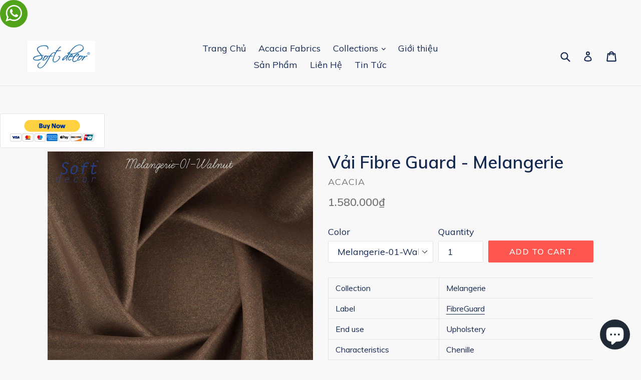

--- FILE ---
content_type: text/html; charset=utf-8
request_url: https://softdecor.vn/products/vai-fibre-guard-melangerie
body_size: 29418
content:
<link href="//softdecor.vn/cdn/shop/t/3/assets/whatshare_common.css?v=71382121958877347111540207569" rel="stylesheet" type="text/css" media="all" />








<script src="//softdecor.vn/cdn/shop/t/3/assets/whatshare_common.js?v=114949472265797591311539928397" type="text/javascript"></script>

<script type="text/javascript">

    document.addEventListener("DOMContentLoaded", function () {

        ajaxWhatShare.post = function (url, data, callback, sync) {
            ajaxWhatShare.send(url, callback, 'POST', JSON.stringify(data), sync)
        };

        document.getElementsByClassName("whatshare-mobile")[0].onclick = sendStats;
        document.getElementsByClassName("whatshare-desktop")[0].onclick = sendStats;

        shortenUrl("https://softdecor.vn/products/vai-fibre-guard-melangerie");

        function shortenUrl(longUrl) {

            ajaxWhatShare.post("https://whatshare.kabukiapps.com/url/shorten", { LongUrl: longUrl }, function (response) {

                var shortenedUrlFromResponse = JSON.parse(response).shortenedUrl;
                if (shortenedUrlFromResponse && shortenedUrlFromResponse != longUrl) {

                    setShortenedUrl(shortenedUrlFromResponse);
                }
            }, true);
        };

        function setShortenedUrl(shortUrl) {

            var longUrl = "https://softdecor.vn/products/vai-fibre-guard-melangerie";

            var shareLinkMobile = document.getElementsByClassName("whatshare-mobile")[0];
            var shareLinkDesktop = document.getElementsByClassName("whatshare-desktop")[0];

            shareLinkMobile.href = shareLinkMobile.href.replace(longUrl, shortUrl);            
            shareLinkDesktop.href = shareLinkDesktop.href.replace(longUrl, shortUrl);
        };

        function sendStats() {

            var storeDomain = "softdecor.myshopify.com";
            var url = window.location.href;
            var storeEntityToSend = null;
            var user = null;

            
            storeEntityToSend = {
                name: "Vải Fibre Guard - Melangerie",
                shopifyId: "7020990300271"
            };
            

            

            
            ajaxWhatShare.post("https://whatshare.kabukiapps.com/shares/product", { StoreDomain: storeDomain, Product: storeEntityToSend, User: user }, function () { }, true);
            
        };
    });
</script>


<a class="whatshare-mobile" href="whatsapp://send?text=Check%20this%20out%20V%E1%BA%A3i%20Fibre%20Guard%20-%20Melangerie,%201.580.000%20VND:%0D%0Ahttps://softdecor.vn/products/vai-fibre-guard-melangerie">
    <img src="//softdecor.vn/cdn/shop/t/3/assets/whatsapp_ico.png?v=58419526468841529171539928400" />
    <span></span>
</a>

<a class="whatshare-desktop" href="https://web.whatsapp.com/send?text=Check%20this%20out%20V%E1%BA%A3i%20Fibre%20Guard%20-%20Melangerie,%201.580.000%20VND:%0D%0Ahttps://softdecor.vn/products/vai-fibre-guard-melangerie" target="_blank">
    <img src="//softdecor.vn/cdn/shop/t/3/assets/whatsapp_ico.png?v=58419526468841529171539928400" />
    <span></span>
</a>

<style type="text/css">

  @media only screen and (min-width:481px) {
      .whatshare-bar {
          display:none !important;
      }
  }
  @media only screen and (max-width: 480px) {
      .whatshare-bar {
          display:block !important;
      }
  }

  .whatshare-bar {
    background-color: #51a419;
    text-decoration: none;
    width: 100%;
    position: fixed;
    bottom: 0;
    z-index: 5000;
    height: 35px;
    box-sizing: content-box;
    padding-top: 2px;
    padding-bottom: 2px;
    left: 0;
  }
  .whatshare-bar a {
    -webkit-box-pack: center;
    -webkit-justify-content: center;
    -ms-flex-pack: center;
    justify-content: center;
    height: 35px;
    display: flex;
    padding: 0 15px;
  }
  .whatshare-bar img {
    max-height: 35px;
    height:  30px;
    -webkit-order:  1;
    -ms-flex-order:  1;
    order:  1;
    -webkit-align-self: center;
    -ms-flex-item-align: center;
    align-self: center;
    margin: 0 10px;
  }
  .whatshare-bar span {
    line-height: 25px;
    font-size: 25px;
    color: #fff;
    font-family: ;
    font-weight: bold;
    -webkit-order: 2;
    -ms-flex-order: 2;
    order: 2;
    -webkit-align-self: center;
    -ms-flex-item-align: center;
    align-self: center;
  }

</style>






<script src="//softdecor.vn/cdn/shop/t/3/assets/whatshare_common.js?v=114949472265797591311539928397" type="text/javascript"></script>

<script type="text/javascript">
    document.addEventListener("DOMContentLoaded", function () {

        ajaxWhatShare.post = function (url, data, callback, sync) {
            var query = [];
            for (var key in data) {
                query.push(encodeURIComponent(key) + '=' + encodeURIComponent(data[key]));
            }

            ajaxWhatShare.send(url, callback, 'POST', JSON.stringify(data), sync)
        };

        document.getElementsByClassName("whatshare-bar-link")[0].onclick = sendWhatShareBarStats;

        shortenUrl("https://softdecor.vn/products/vai-fibre-guard-melangerie");

        function shortenUrl(longUrl) {

            ajaxWhatShare.post("https://whatshare.kabukiapps.com/url/shorten", { LongUrl: longUrl }, function (response) {

                var shortenedUrlFromResponse = JSON.parse(response).shortenedUrl;
                if (shortenedUrlFromResponse && shortenedUrlFromResponse != longUrl) {

                    setShortenedUrl(shortenedUrlFromResponse);
                }
            }, true);
        };

        function setShortenedUrl(shortUrl) {

            var longUrl = "https://softdecor.vn/products/vai-fibre-guard-melangerie";
            var href = document.getElementsByClassName("whatshare-bar-link")[0].href;

            document.getElementsByClassName("whatshare-bar-link")[0].href = href.replace(longUrl, shortUrl);
        };

        function sendWhatShareBarStats() {
            var storeDomain = "softdecor.myshopify.com";
            var storeEntityToSend = null;
            var user = null;

            
            

            storeEntityToSend = {
                name: "Vải Fibre Guard - Melangerie",
                shopifyId: "7020990300271"
            };
            

            

            
            ajaxWhatShare.post("https://whatshare.kabukiapps.com/shares/product", { StoreDomain: storeDomain, Product: storeEntityToSend, User: user }, function () { }, true);
            
        };
    });
</script>

<div class="whatshare-bar">
    <a class="whatshare-bar-link" href="whatsapp://send?text=Check%20this%20out%20V%E1%BA%A3i%20Fibre%20Guard%20-%20Melangerie,%201.580.000%20VND:%0D%0A%20%20https://softdecor.vn/products/vai-fibre-guard-melangerie">
        <img src="//softdecor.vn/cdn/shop/t/3/assets/whatsapp_ico.png?v=58419526468841529171539928400" />
        <span></span>
    </a>
</div> 
<!doctype html>
<!--[if IE 9]> <html class="ie9 no-js" lang="en"> <![endif]-->
<!--[if (gt IE 9)|!(IE)]><!--> <html class="no-js" lang="en"> <!--<![endif]-->
<head>
  <meta charset="utf-8">
  <meta http-equiv="X-UA-Compatible" content="IE=edge,chrome=1">
  <meta name="viewport" content="width=device-width,initial-scale=1">
  <meta name="theme-color" content="#ff574f">
  <link rel="canonical" href="https://softdecor.vn/products/vai-fibre-guard-melangerie">

  
    <link rel="shortcut icon" href="//softdecor.vn/cdn/shop/files/logo-soft_decor-01_32x32.png?v=1613685597" type="image/png">
  

  
  <title>
    Vải Fibre Guard - Melangerie
    
    
    
      &ndash; Soft Decor
    
  </title>

  
    <meta name="description" content="Collection Melangerie Label FibreGuard End use Upholstery Characteristics Chenille Design type Plain Composition 51% Acrylic, 44% Polyester, 5% Viscose Martindale 70,000 Wyzenbeek 100,000 Repeats V: plain, H: plain Useable width (cm) 140.00 Weight (g/m²) 423 Colour fastness to light 6 NFPA 260 Yes BS5852 source 0 Yes C">
  

  <!-- /snippets/social-meta-tags.liquid -->
<meta property="og:site_name" content="Soft Decor">
<meta property="og:url" content="https://softdecor.vn/products/vai-fibre-guard-melangerie">
<meta property="og:title" content="Vải Fibre Guard - Melangerie">
<meta property="og:type" content="product">
<meta property="og:description" content="Collection Melangerie Label FibreGuard End use Upholstery Characteristics Chenille Design type Plain Composition 51% Acrylic, 44% Polyester, 5% Viscose Martindale 70,000 Wyzenbeek 100,000 Repeats V: plain, H: plain Useable width (cm) 140.00 Weight (g/m²) 423 Colour fastness to light 6 NFPA 260 Yes BS5852 source 0 Yes C"><meta property="og:price:amount" content="1.580.000">
  <meta property="og:price:currency" content="VND"><meta property="og:image" content="http://softdecor.vn/cdn/shop/products/Melangerie-01-Walnut_1024x1024.jpg?v=1657175382"><meta property="og:image" content="http://softdecor.vn/cdn/shop/products/Melangerie-02-Beaver_1024x1024.jpg?v=1657175447"><meta property="og:image" content="http://softdecor.vn/cdn/shop/products/Melangerie-03-Funghi_1024x1024.jpg?v=1657175491">
<meta property="og:image:secure_url" content="https://softdecor.vn/cdn/shop/products/Melangerie-01-Walnut_1024x1024.jpg?v=1657175382"><meta property="og:image:secure_url" content="https://softdecor.vn/cdn/shop/products/Melangerie-02-Beaver_1024x1024.jpg?v=1657175447"><meta property="og:image:secure_url" content="https://softdecor.vn/cdn/shop/products/Melangerie-03-Funghi_1024x1024.jpg?v=1657175491">

<meta name="twitter:site" content="@">
<meta name="twitter:card" content="summary_large_image">
<meta name="twitter:title" content="Vải Fibre Guard - Melangerie">
<meta name="twitter:description" content="Collection Melangerie Label FibreGuard End use Upholstery Characteristics Chenille Design type Plain Composition 51% Acrylic, 44% Polyester, 5% Viscose Martindale 70,000 Wyzenbeek 100,000 Repeats V: plain, H: plain Useable width (cm) 140.00 Weight (g/m²) 423 Colour fastness to light 6 NFPA 260 Yes BS5852 source 0 Yes C">


  <link href="//softdecor.vn/cdn/shop/t/3/assets/theme.scss.css?v=98084536286325183321712131783" rel="stylesheet" type="text/css" media="all" />
  

  <link href="//fonts.googleapis.com/css?family=Muli:400,700" rel="stylesheet" type="text/css" media="all" />


  

    <link href="//fonts.googleapis.com/css?family=Muli:600" rel="stylesheet" type="text/css" media="all" />
  



  <script>
    var theme = {
      strings: {
        addToCart: "Add to cart",
        soldOut: "Sold out",
        unavailable: "Unavailable",
        showMore: "Show More",
        showLess: "Show Less"
      },
      moneyFormat: "{{amount_no_decimals_with_comma_separator}}₫"
    }

    document.documentElement.className = document.documentElement.className.replace('no-js', 'js');
  </script>

  <!--[if (lte IE 9) ]><script src="//softdecor.vn/cdn/shop/t/3/assets/match-media.min.js?v=22265819453975888031496505313" type="text/javascript"></script><![endif]-->

  

  <!--[if (gt IE 9)|!(IE)]><!--><script src="//softdecor.vn/cdn/shop/t/3/assets/vendor.js?v=136118274122071307521496505313" defer="defer"></script><!--<![endif]-->
  <!--[if lte IE 9]><script src="//softdecor.vn/cdn/shop/t/3/assets/vendor.js?v=136118274122071307521496505313"></script><![endif]-->

  <!--[if (gt IE 9)|!(IE)]><!--><script src="//softdecor.vn/cdn/shop/t/3/assets/theme.js?v=87984369724217439421496785430" defer="defer"></script><!--<![endif]-->
  <!--[if lte IE 9]><script src="//softdecor.vn/cdn/shop/t/3/assets/theme.js?v=87984369724217439421496785430"></script><![endif]-->

  <style>.spf-filter-loading #gf-products > *:not(.spf-product--skeleton), .spf-filter-loading [data-globo-filter-items] > *:not(.spf-product--skeleton){visibility: hidden; opacity: 0}</style>
<link rel="preconnect" href="https://filter-v1.globosoftware.net" />
<script>
  document.getElementsByTagName('html')[0].classList.add('spf-filter-loading');
  window.addEventListener("globoFilterRenderCompleted",function(e){document.getElementsByTagName('html')[0].classList.remove('spf-filter-loading')})
  window.sortByRelevance = false;
  window.moneyFormat = "{{amount_no_decimals_with_comma_separator}}₫";
  window.GloboMoneyFormat = "{{amount_no_decimals_with_comma_separator}}₫";
  window.GloboMoneyWithCurrencyFormat = "{{amount_no_decimals_with_comma_separator}} VND";
  window.filterPriceRate = 1;
  window.filterPriceAdjustment = 1;

  window.shopCurrency = "VND";
  window.currentCurrency = "VND";

  window.isMultiCurrency = false;
  window.globoFilterAssetsUrl = '//softdecor.vn/cdn/shop/t/3/assets/';
  window.assetsUrl = '//softdecor.vn/cdn/shop/t/3/assets/';
  window.filesUrl = '//softdecor.vn/cdn/shop/files/';
  var page_id = 0;
  var globo_filters_json = {"default":35560}
  var GloboFilterConfig = {
    api: {
      filterUrl: "https://filter-v1.globosoftware.net/filter",
      searchUrl: "https://filter-v1.globosoftware.net/search",
      url: "https://filter-v1.globosoftware.net",
    },
    shop: {
      name: "Soft Decor",
      url: "https://softdecor.vn",
      domain: "softdecor.myshopify.com",
      is_multicurrency: false,
      currency: "VND",
      cur_currency: "VND",
      cur_locale: "en",
      cur_country: "VN",
      locale: "en",
      root_url: "",
      country_code: "VN",
      product_image: {width: 850, height: 850},
      no_image_url: "https://cdn.shopify.com/s/images/themes/product-1.png",
      themeStoreId: 796,
      swatches:  [],
      newUrlStruct: false,
      translation: {"default":{"search":{"suggestions":"Suggestions","collections":"Collections","pages":"Pages","products":"Products","view_all":"Search for","not_found":"Sorry, nothing found for"},"filter":{"filter_by":"Filter By","clear_all":"Clear All","clear":"Clear","in_stock":"In Stock","out_of_stock":"Out of Stock","ready_to_ship":"Ready to ship"},"sort":{"sort_by":"Sort By","manually":"Featured","availability_in_stock_first":"Availability","best_selling":"Best Selling","alphabetically_a_z":"Alphabetically, A-Z","alphabetically_z_a":"Alphabetically, Z-A","price_low_to_high":"Price, low to high","price_high_to_low":"Price, high to low","date_new_to_old":"Date, new to old","date_old_to_new":"Date, old to new","sale_off":"% Sale off"},"product":{"add_to_cart":"Add to cart","unavailable":"Unavailable","sold_out":"Sold out","sale":"Sale","load_more":"Load more","limit":"Show","no_results":"No products found"}}},
      redirects: null,
      images: ["share_purple_512_normal.png","whatsapp_ico.png"],
      settings: {"color_text":"#162950","color_body_text":"#757575","color_sale_text":"#ff574f","color_borders":"#e4e4e4","color_button":"#ff574f","color_button_text":"#ffffff","color_small_button":"#eaeaea","color_small_button_text":"#162950","color_text_field":"#ffffff","color_text_field_text":"#162950","color_image_overlay_text":"#ffffff","color_image_overlay":"#3d3d3d","image_overlay_opacity":"0.3","color_body_bg":"#f8f8f8","type_header_family":"Google_Muli_600_sans","type_header_base_size":"26px","type_base_family":"Google_Muli_600_sans","type_base_size":"18px","type_bold_product_titles":true,"share_facebook":true,"share_twitter":true,"share_pinterest":true,"social_twitter_link":"","social_facebook_link":"https:\/\/www.facebook.com\/SoftDecor.vn\/","social_pinterest_link":"","social_instagram_link":"https:\/\/www.instagram.com\/luuminhtriet\/","social_tumblr_link":"","social_snapchat_link":"https:\/\/www.snapchat.com\/add\/luuminhtriet","social_youtube_link":"https:\/\/www.youtube.com\/watch?v=D7SxiyH3ot0\u0026t=3s","social_vimeo_link":"","favicon":"\/\/softdecor.vn\/cdn\/shop\/files\/logo-soft_decor-01.png?v=1613685597","whatshare_message":"Check this out","whatshare_bg_color":"#51a419","whatshare_width":"35px","whatshare_height":"35px","whatshare_padding":"10px","whatshare_margin":"0px","whatshare_border_rd":"28px","whatshare_text_align":"center","whatshare_position":"static","whatshare_position_top":"auto","whatshare_position_left":"auto","whatshare_float":"none","whatshare_text_content":"","whatshare_text_color":"#fff","whatshare_text_size":"","whatshare_font_family":"","whatshare_font_weight":"bold","whatshare_text_decoration":"none","whatshare_image_height":"","whatshare_image_max_height":"95%","whatshare_image_width":"","whatshare_image_max_width":"95%","whatshare_image_vertical_align":"middle","whatshare_custom_css":"","whatshare_bar_bg_color":"#51a419","whatshare_bar_height":"35px","whatshare_bar_padding_top":"2px","whatshare_bar_padding_bottom":"2px","whatshare_bar_justify":"center","whatshare_bar_image_position":"1","whatshare_bar_image_height":"30px","whatshare_bar_text_content":"","whatshare_bar_text_color":"#fff","whatshare_bar_font_size":"25px","whatshare_bar_font_family":"","whatshare_bar_font_weight":"bold","whatshare_bar_message":"Check this out","checkout_header_image":"\/\/softdecor.vn\/cdn\/shop\/files\/londons-busy-downtown.jpg?v=1613538192","checkout_logo_image":"\/\/softdecor.vn\/cdn\/shop\/files\/logo-soft_decor-01_13122a34-1dc5-4fe9-9052-433d7edebd8e.png?v=1614290232","checkout_logo_position":"left","checkout_logo_size":"small","checkout_body_background_image":null,"checkout_body_background_color":"#ffffff","checkout_input_background_color_mode":"white","checkout_sidebar_background_image":null,"checkout_sidebar_background_color":"#e8f3f6","checkout_heading_font":"Roboto","checkout_body_font":"Source Sans Pro","checkout_accent_color":"#1990c6","checkout_button_color":"#23314e","checkout_error_color":"#ff6d6d","customer_layout":"customer_area"},
      separate_options: null,
      home_filter: false,
      page: "product",
      cache: true,
      layout: "app",
      useCustomTemplate: false
    },
    taxes: null,
    special_countries: null,
    adjustments: null,

    year_make_model: {
      id: null
    },
    filter: {
      id: globo_filters_json[page_id] || globo_filters_json['default'] || 0,
      layout: 1,
      showCount: true,
      showRefine: true,
      isLoadMore: 0,
      filter_on_search_page: true
    },
    search:{
      enable: true,
      zero_character_suggestion: false,
      layout: 1,
    },
    collection: {
      id:0,
      handle:'',
      sort: 'best-selling',
      tags: null,
      vendor: null,
      type: null,
      term: null,
      limit: 12,
      products_count: 0,
      enableCollectionSearch: false,
      showSelectedVariantInfo: true,
      excludeTags: null
    },
    customer: false,
    selector: {
      sortBy: '#SortBy',
      pagination: '.pagination, #gf_pagination_wrap',
      products: '.grid--view-items, .list-view-items'
    }
  };

</script>
<script defer src="//softdecor.vn/cdn/shop/t/3/assets/v5.globo.filter.lib.js?v=171391880242461423661696318108"></script>

<link rel="preload stylesheet" href="//softdecor.vn/cdn/shop/t/3/assets/v5.globo.search.css?756" as="style">



  <script>
    window.addEventListener('globoFilterCloseSearchCompleted', function () {
      if( theme && theme.SearchDrawer && typeof theme.SearchDrawer.close == "function" ){
        theme.SearchDrawer.close();
      }
    });
  </script>

<script>window.performance && window.performance.mark && window.performance.mark('shopify.content_for_header.start');</script><meta name="google-site-verification" content="de03YTeEG_pRbjwR08WI6FYjOKznOR9cuCCT5Eoj-hU">
<meta id="shopify-digital-wallet" name="shopify-digital-wallet" content="/19535189/digital_wallets/dialog">
<link rel="alternate" type="application/json+oembed" href="https://softdecor.vn/products/vai-fibre-guard-melangerie.oembed">
<script async="async" src="/checkouts/internal/preloads.js?locale=en-VN"></script>
<script id="shopify-features" type="application/json">{"accessToken":"362fbfe2b41e0ff9f7083689edaf99ea","betas":["rich-media-storefront-analytics"],"domain":"softdecor.vn","predictiveSearch":true,"shopId":19535189,"locale":"en"}</script>
<script>var Shopify = Shopify || {};
Shopify.shop = "softdecor.myshopify.com";
Shopify.locale = "en";
Shopify.currency = {"active":"VND","rate":"1.0"};
Shopify.country = "VN";
Shopify.theme = {"name":"debut","id":176892044,"schema_name":"Debut","schema_version":"1.2.1","theme_store_id":796,"role":"main"};
Shopify.theme.handle = "null";
Shopify.theme.style = {"id":null,"handle":null};
Shopify.cdnHost = "softdecor.vn/cdn";
Shopify.routes = Shopify.routes || {};
Shopify.routes.root = "/";</script>
<script type="module">!function(o){(o.Shopify=o.Shopify||{}).modules=!0}(window);</script>
<script>!function(o){function n(){var o=[];function n(){o.push(Array.prototype.slice.apply(arguments))}return n.q=o,n}var t=o.Shopify=o.Shopify||{};t.loadFeatures=n(),t.autoloadFeatures=n()}(window);</script>
<script id="shop-js-analytics" type="application/json">{"pageType":"product"}</script>
<script defer="defer" async type="module" src="//softdecor.vn/cdn/shopifycloud/shop-js/modules/v2/client.init-shop-cart-sync_C5BV16lS.en.esm.js"></script>
<script defer="defer" async type="module" src="//softdecor.vn/cdn/shopifycloud/shop-js/modules/v2/chunk.common_CygWptCX.esm.js"></script>
<script type="module">
  await import("//softdecor.vn/cdn/shopifycloud/shop-js/modules/v2/client.init-shop-cart-sync_C5BV16lS.en.esm.js");
await import("//softdecor.vn/cdn/shopifycloud/shop-js/modules/v2/chunk.common_CygWptCX.esm.js");

  window.Shopify.SignInWithShop?.initShopCartSync?.({"fedCMEnabled":true,"windoidEnabled":true});

</script>
<script>(function() {
  var isLoaded = false;
  function asyncLoad() {
    if (isLoaded) return;
    isLoaded = true;
    var urls = ["https:\/\/files-shpf.mageworx.com\/productoptions\/source.js?mw_productoptions_t=1584651524\u0026shop=softdecor.myshopify.com"];
    for (var i = 0; i < urls.length; i++) {
      var s = document.createElement('script');
      s.type = 'text/javascript';
      s.async = true;
      s.src = urls[i];
      var x = document.getElementsByTagName('script')[0];
      x.parentNode.insertBefore(s, x);
    }
  };
  if(window.attachEvent) {
    window.attachEvent('onload', asyncLoad);
  } else {
    window.addEventListener('load', asyncLoad, false);
  }
})();</script>
<script id="__st">var __st={"a":19535189,"offset":-43200,"reqid":"0d7be71b-7d88-4f76-b36a-62443a513e18-1768754556","pageurl":"softdecor.vn\/products\/vai-fibre-guard-melangerie","u":"91efffef1d77","p":"product","rtyp":"product","rid":7020990300271};</script>
<script>window.ShopifyPaypalV4VisibilityTracking = true;</script>
<script id="captcha-bootstrap">!function(){'use strict';const t='contact',e='account',n='new_comment',o=[[t,t],['blogs',n],['comments',n],[t,'customer']],c=[[e,'customer_login'],[e,'guest_login'],[e,'recover_customer_password'],[e,'create_customer']],r=t=>t.map((([t,e])=>`form[action*='/${t}']:not([data-nocaptcha='true']) input[name='form_type'][value='${e}']`)).join(','),a=t=>()=>t?[...document.querySelectorAll(t)].map((t=>t.form)):[];function s(){const t=[...o],e=r(t);return a(e)}const i='password',u='form_key',d=['recaptcha-v3-token','g-recaptcha-response','h-captcha-response',i],f=()=>{try{return window.sessionStorage}catch{return}},m='__shopify_v',_=t=>t.elements[u];function p(t,e,n=!1){try{const o=window.sessionStorage,c=JSON.parse(o.getItem(e)),{data:r}=function(t){const{data:e,action:n}=t;return t[m]||n?{data:e,action:n}:{data:t,action:n}}(c);for(const[e,n]of Object.entries(r))t.elements[e]&&(t.elements[e].value=n);n&&o.removeItem(e)}catch(o){console.error('form repopulation failed',{error:o})}}const l='form_type',E='cptcha';function T(t){t.dataset[E]=!0}const w=window,h=w.document,L='Shopify',v='ce_forms',y='captcha';let A=!1;((t,e)=>{const n=(g='f06e6c50-85a8-45c8-87d0-21a2b65856fe',I='https://cdn.shopify.com/shopifycloud/storefront-forms-hcaptcha/ce_storefront_forms_captcha_hcaptcha.v1.5.2.iife.js',D={infoText:'Protected by hCaptcha',privacyText:'Privacy',termsText:'Terms'},(t,e,n)=>{const o=w[L][v],c=o.bindForm;if(c)return c(t,g,e,D).then(n);var r;o.q.push([[t,g,e,D],n]),r=I,A||(h.body.append(Object.assign(h.createElement('script'),{id:'captcha-provider',async:!0,src:r})),A=!0)});var g,I,D;w[L]=w[L]||{},w[L][v]=w[L][v]||{},w[L][v].q=[],w[L][y]=w[L][y]||{},w[L][y].protect=function(t,e){n(t,void 0,e),T(t)},Object.freeze(w[L][y]),function(t,e,n,w,h,L){const[v,y,A,g]=function(t,e,n){const i=e?o:[],u=t?c:[],d=[...i,...u],f=r(d),m=r(i),_=r(d.filter((([t,e])=>n.includes(e))));return[a(f),a(m),a(_),s()]}(w,h,L),I=t=>{const e=t.target;return e instanceof HTMLFormElement?e:e&&e.form},D=t=>v().includes(t);t.addEventListener('submit',(t=>{const e=I(t);if(!e)return;const n=D(e)&&!e.dataset.hcaptchaBound&&!e.dataset.recaptchaBound,o=_(e),c=g().includes(e)&&(!o||!o.value);(n||c)&&t.preventDefault(),c&&!n&&(function(t){try{if(!f())return;!function(t){const e=f();if(!e)return;const n=_(t);if(!n)return;const o=n.value;o&&e.removeItem(o)}(t);const e=Array.from(Array(32),(()=>Math.random().toString(36)[2])).join('');!function(t,e){_(t)||t.append(Object.assign(document.createElement('input'),{type:'hidden',name:u})),t.elements[u].value=e}(t,e),function(t,e){const n=f();if(!n)return;const o=[...t.querySelectorAll(`input[type='${i}']`)].map((({name:t})=>t)),c=[...d,...o],r={};for(const[a,s]of new FormData(t).entries())c.includes(a)||(r[a]=s);n.setItem(e,JSON.stringify({[m]:1,action:t.action,data:r}))}(t,e)}catch(e){console.error('failed to persist form',e)}}(e),e.submit())}));const S=(t,e)=>{t&&!t.dataset[E]&&(n(t,e.some((e=>e===t))),T(t))};for(const o of['focusin','change'])t.addEventListener(o,(t=>{const e=I(t);D(e)&&S(e,y())}));const B=e.get('form_key'),M=e.get(l),P=B&&M;t.addEventListener('DOMContentLoaded',(()=>{const t=y();if(P)for(const e of t)e.elements[l].value===M&&p(e,B);[...new Set([...A(),...v().filter((t=>'true'===t.dataset.shopifyCaptcha))])].forEach((e=>S(e,t)))}))}(h,new URLSearchParams(w.location.search),n,t,e,['guest_login'])})(!0,!0)}();</script>
<script integrity="sha256-4kQ18oKyAcykRKYeNunJcIwy7WH5gtpwJnB7kiuLZ1E=" data-source-attribution="shopify.loadfeatures" defer="defer" src="//softdecor.vn/cdn/shopifycloud/storefront/assets/storefront/load_feature-a0a9edcb.js" crossorigin="anonymous"></script>
<script data-source-attribution="shopify.dynamic_checkout.dynamic.init">var Shopify=Shopify||{};Shopify.PaymentButton=Shopify.PaymentButton||{isStorefrontPortableWallets:!0,init:function(){window.Shopify.PaymentButton.init=function(){};var t=document.createElement("script");t.src="https://softdecor.vn/cdn/shopifycloud/portable-wallets/latest/portable-wallets.en.js",t.type="module",document.head.appendChild(t)}};
</script>
<script data-source-attribution="shopify.dynamic_checkout.buyer_consent">
  function portableWalletsHideBuyerConsent(e){var t=document.getElementById("shopify-buyer-consent"),n=document.getElementById("shopify-subscription-policy-button");t&&n&&(t.classList.add("hidden"),t.setAttribute("aria-hidden","true"),n.removeEventListener("click",e))}function portableWalletsShowBuyerConsent(e){var t=document.getElementById("shopify-buyer-consent"),n=document.getElementById("shopify-subscription-policy-button");t&&n&&(t.classList.remove("hidden"),t.removeAttribute("aria-hidden"),n.addEventListener("click",e))}window.Shopify?.PaymentButton&&(window.Shopify.PaymentButton.hideBuyerConsent=portableWalletsHideBuyerConsent,window.Shopify.PaymentButton.showBuyerConsent=portableWalletsShowBuyerConsent);
</script>
<script data-source-attribution="shopify.dynamic_checkout.cart.bootstrap">document.addEventListener("DOMContentLoaded",(function(){function t(){return document.querySelector("shopify-accelerated-checkout-cart, shopify-accelerated-checkout")}if(t())Shopify.PaymentButton.init();else{new MutationObserver((function(e,n){t()&&(Shopify.PaymentButton.init(),n.disconnect())})).observe(document.body,{childList:!0,subtree:!0})}}));
</script>

<script>window.performance && window.performance.mark && window.performance.mark('shopify.content_for_header.end');</script>
<script src="https://cdn.shopify.com/extensions/7bc9bb47-adfa-4267-963e-cadee5096caf/inbox-1252/assets/inbox-chat-loader.js" type="text/javascript" defer="defer"></script>
<link href="https://monorail-edge.shopifysvc.com" rel="dns-prefetch">
<script>(function(){if ("sendBeacon" in navigator && "performance" in window) {try {var session_token_from_headers = performance.getEntriesByType('navigation')[0].serverTiming.find(x => x.name == '_s').description;} catch {var session_token_from_headers = undefined;}var session_cookie_matches = document.cookie.match(/_shopify_s=([^;]*)/);var session_token_from_cookie = session_cookie_matches && session_cookie_matches.length === 2 ? session_cookie_matches[1] : "";var session_token = session_token_from_headers || session_token_from_cookie || "";function handle_abandonment_event(e) {var entries = performance.getEntries().filter(function(entry) {return /monorail-edge.shopifysvc.com/.test(entry.name);});if (!window.abandonment_tracked && entries.length === 0) {window.abandonment_tracked = true;var currentMs = Date.now();var navigation_start = performance.timing.navigationStart;var payload = {shop_id: 19535189,url: window.location.href,navigation_start,duration: currentMs - navigation_start,session_token,page_type: "product"};window.navigator.sendBeacon("https://monorail-edge.shopifysvc.com/v1/produce", JSON.stringify({schema_id: "online_store_buyer_site_abandonment/1.1",payload: payload,metadata: {event_created_at_ms: currentMs,event_sent_at_ms: currentMs}}));}}window.addEventListener('pagehide', handle_abandonment_event);}}());</script>
<script id="web-pixels-manager-setup">(function e(e,d,r,n,o){if(void 0===o&&(o={}),!Boolean(null===(a=null===(i=window.Shopify)||void 0===i?void 0:i.analytics)||void 0===a?void 0:a.replayQueue)){var i,a;window.Shopify=window.Shopify||{};var t=window.Shopify;t.analytics=t.analytics||{};var s=t.analytics;s.replayQueue=[],s.publish=function(e,d,r){return s.replayQueue.push([e,d,r]),!0};try{self.performance.mark("wpm:start")}catch(e){}var l=function(){var e={modern:/Edge?\/(1{2}[4-9]|1[2-9]\d|[2-9]\d{2}|\d{4,})\.\d+(\.\d+|)|Firefox\/(1{2}[4-9]|1[2-9]\d|[2-9]\d{2}|\d{4,})\.\d+(\.\d+|)|Chrom(ium|e)\/(9{2}|\d{3,})\.\d+(\.\d+|)|(Maci|X1{2}).+ Version\/(15\.\d+|(1[6-9]|[2-9]\d|\d{3,})\.\d+)([,.]\d+|)( \(\w+\)|)( Mobile\/\w+|) Safari\/|Chrome.+OPR\/(9{2}|\d{3,})\.\d+\.\d+|(CPU[ +]OS|iPhone[ +]OS|CPU[ +]iPhone|CPU IPhone OS|CPU iPad OS)[ +]+(15[._]\d+|(1[6-9]|[2-9]\d|\d{3,})[._]\d+)([._]\d+|)|Android:?[ /-](13[3-9]|1[4-9]\d|[2-9]\d{2}|\d{4,})(\.\d+|)(\.\d+|)|Android.+Firefox\/(13[5-9]|1[4-9]\d|[2-9]\d{2}|\d{4,})\.\d+(\.\d+|)|Android.+Chrom(ium|e)\/(13[3-9]|1[4-9]\d|[2-9]\d{2}|\d{4,})\.\d+(\.\d+|)|SamsungBrowser\/([2-9]\d|\d{3,})\.\d+/,legacy:/Edge?\/(1[6-9]|[2-9]\d|\d{3,})\.\d+(\.\d+|)|Firefox\/(5[4-9]|[6-9]\d|\d{3,})\.\d+(\.\d+|)|Chrom(ium|e)\/(5[1-9]|[6-9]\d|\d{3,})\.\d+(\.\d+|)([\d.]+$|.*Safari\/(?![\d.]+ Edge\/[\d.]+$))|(Maci|X1{2}).+ Version\/(10\.\d+|(1[1-9]|[2-9]\d|\d{3,})\.\d+)([,.]\d+|)( \(\w+\)|)( Mobile\/\w+|) Safari\/|Chrome.+OPR\/(3[89]|[4-9]\d|\d{3,})\.\d+\.\d+|(CPU[ +]OS|iPhone[ +]OS|CPU[ +]iPhone|CPU IPhone OS|CPU iPad OS)[ +]+(10[._]\d+|(1[1-9]|[2-9]\d|\d{3,})[._]\d+)([._]\d+|)|Android:?[ /-](13[3-9]|1[4-9]\d|[2-9]\d{2}|\d{4,})(\.\d+|)(\.\d+|)|Mobile Safari.+OPR\/([89]\d|\d{3,})\.\d+\.\d+|Android.+Firefox\/(13[5-9]|1[4-9]\d|[2-9]\d{2}|\d{4,})\.\d+(\.\d+|)|Android.+Chrom(ium|e)\/(13[3-9]|1[4-9]\d|[2-9]\d{2}|\d{4,})\.\d+(\.\d+|)|Android.+(UC? ?Browser|UCWEB|U3)[ /]?(15\.([5-9]|\d{2,})|(1[6-9]|[2-9]\d|\d{3,})\.\d+)\.\d+|SamsungBrowser\/(5\.\d+|([6-9]|\d{2,})\.\d+)|Android.+MQ{2}Browser\/(14(\.(9|\d{2,})|)|(1[5-9]|[2-9]\d|\d{3,})(\.\d+|))(\.\d+|)|K[Aa][Ii]OS\/(3\.\d+|([4-9]|\d{2,})\.\d+)(\.\d+|)/},d=e.modern,r=e.legacy,n=navigator.userAgent;return n.match(d)?"modern":n.match(r)?"legacy":"unknown"}(),u="modern"===l?"modern":"legacy",c=(null!=n?n:{modern:"",legacy:""})[u],f=function(e){return[e.baseUrl,"/wpm","/b",e.hashVersion,"modern"===e.buildTarget?"m":"l",".js"].join("")}({baseUrl:d,hashVersion:r,buildTarget:u}),m=function(e){var d=e.version,r=e.bundleTarget,n=e.surface,o=e.pageUrl,i=e.monorailEndpoint;return{emit:function(e){var a=e.status,t=e.errorMsg,s=(new Date).getTime(),l=JSON.stringify({metadata:{event_sent_at_ms:s},events:[{schema_id:"web_pixels_manager_load/3.1",payload:{version:d,bundle_target:r,page_url:o,status:a,surface:n,error_msg:t},metadata:{event_created_at_ms:s}}]});if(!i)return console&&console.warn&&console.warn("[Web Pixels Manager] No Monorail endpoint provided, skipping logging."),!1;try{return self.navigator.sendBeacon.bind(self.navigator)(i,l)}catch(e){}var u=new XMLHttpRequest;try{return u.open("POST",i,!0),u.setRequestHeader("Content-Type","text/plain"),u.send(l),!0}catch(e){return console&&console.warn&&console.warn("[Web Pixels Manager] Got an unhandled error while logging to Monorail."),!1}}}}({version:r,bundleTarget:l,surface:e.surface,pageUrl:self.location.href,monorailEndpoint:e.monorailEndpoint});try{o.browserTarget=l,function(e){var d=e.src,r=e.async,n=void 0===r||r,o=e.onload,i=e.onerror,a=e.sri,t=e.scriptDataAttributes,s=void 0===t?{}:t,l=document.createElement("script"),u=document.querySelector("head"),c=document.querySelector("body");if(l.async=n,l.src=d,a&&(l.integrity=a,l.crossOrigin="anonymous"),s)for(var f in s)if(Object.prototype.hasOwnProperty.call(s,f))try{l.dataset[f]=s[f]}catch(e){}if(o&&l.addEventListener("load",o),i&&l.addEventListener("error",i),u)u.appendChild(l);else{if(!c)throw new Error("Did not find a head or body element to append the script");c.appendChild(l)}}({src:f,async:!0,onload:function(){if(!function(){var e,d;return Boolean(null===(d=null===(e=window.Shopify)||void 0===e?void 0:e.analytics)||void 0===d?void 0:d.initialized)}()){var d=window.webPixelsManager.init(e)||void 0;if(d){var r=window.Shopify.analytics;r.replayQueue.forEach((function(e){var r=e[0],n=e[1],o=e[2];d.publishCustomEvent(r,n,o)})),r.replayQueue=[],r.publish=d.publishCustomEvent,r.visitor=d.visitor,r.initialized=!0}}},onerror:function(){return m.emit({status:"failed",errorMsg:"".concat(f," has failed to load")})},sri:function(e){var d=/^sha384-[A-Za-z0-9+/=]+$/;return"string"==typeof e&&d.test(e)}(c)?c:"",scriptDataAttributes:o}),m.emit({status:"loading"})}catch(e){m.emit({status:"failed",errorMsg:(null==e?void 0:e.message)||"Unknown error"})}}})({shopId: 19535189,storefrontBaseUrl: "https://softdecor.vn",extensionsBaseUrl: "https://extensions.shopifycdn.com/cdn/shopifycloud/web-pixels-manager",monorailEndpoint: "https://monorail-edge.shopifysvc.com/unstable/produce_batch",surface: "storefront-renderer",enabledBetaFlags: ["2dca8a86"],webPixelsConfigList: [{"id":"746520886","configuration":"{\"config\":\"{\\\"pixel_id\\\":\\\"G-C7F5QP8WNH\\\",\\\"target_country\\\":\\\"VN\\\",\\\"gtag_events\\\":[{\\\"type\\\":\\\"search\\\",\\\"action_label\\\":\\\"G-C7F5QP8WNH\\\"},{\\\"type\\\":\\\"begin_checkout\\\",\\\"action_label\\\":\\\"G-C7F5QP8WNH\\\"},{\\\"type\\\":\\\"view_item\\\",\\\"action_label\\\":[\\\"G-C7F5QP8WNH\\\",\\\"MC-VZ67ZV5TYW\\\"]},{\\\"type\\\":\\\"purchase\\\",\\\"action_label\\\":[\\\"G-C7F5QP8WNH\\\",\\\"MC-VZ67ZV5TYW\\\"]},{\\\"type\\\":\\\"page_view\\\",\\\"action_label\\\":[\\\"G-C7F5QP8WNH\\\",\\\"MC-VZ67ZV5TYW\\\"]},{\\\"type\\\":\\\"add_payment_info\\\",\\\"action_label\\\":\\\"G-C7F5QP8WNH\\\"},{\\\"type\\\":\\\"add_to_cart\\\",\\\"action_label\\\":\\\"G-C7F5QP8WNH\\\"}],\\\"enable_monitoring_mode\\\":false}\"}","eventPayloadVersion":"v1","runtimeContext":"OPEN","scriptVersion":"b2a88bafab3e21179ed38636efcd8a93","type":"APP","apiClientId":1780363,"privacyPurposes":[],"dataSharingAdjustments":{"protectedCustomerApprovalScopes":["read_customer_address","read_customer_email","read_customer_name","read_customer_personal_data","read_customer_phone"]}},{"id":"shopify-app-pixel","configuration":"{}","eventPayloadVersion":"v1","runtimeContext":"STRICT","scriptVersion":"0450","apiClientId":"shopify-pixel","type":"APP","privacyPurposes":["ANALYTICS","MARKETING"]},{"id":"shopify-custom-pixel","eventPayloadVersion":"v1","runtimeContext":"LAX","scriptVersion":"0450","apiClientId":"shopify-pixel","type":"CUSTOM","privacyPurposes":["ANALYTICS","MARKETING"]}],isMerchantRequest: false,initData: {"shop":{"name":"Soft Decor","paymentSettings":{"currencyCode":"VND"},"myshopifyDomain":"softdecor.myshopify.com","countryCode":"VN","storefrontUrl":"https:\/\/softdecor.vn"},"customer":null,"cart":null,"checkout":null,"productVariants":[{"price":{"amount":1580000.0,"currencyCode":"VND"},"product":{"title":"Vải Fibre Guard - Melangerie","vendor":"Acacia","id":"7020990300271","untranslatedTitle":"Vải Fibre Guard - Melangerie","url":"\/products\/vai-fibre-guard-melangerie","type":"Fibre Guard"},"id":"40878051229807","image":{"src":"\/\/softdecor.vn\/cdn\/shop\/products\/Melangerie-01-Walnut.jpg?v=1657175382"},"sku":"Melangerie-01-Walnut","title":"Melangerie-01-Walnut","untranslatedTitle":"Melangerie-01-Walnut"},{"price":{"amount":1580000.0,"currencyCode":"VND"},"product":{"title":"Vải Fibre Guard - Melangerie","vendor":"Acacia","id":"7020990300271","untranslatedTitle":"Vải Fibre Guard - Melangerie","url":"\/products\/vai-fibre-guard-melangerie","type":"Fibre Guard"},"id":"40878055981167","image":{"src":"\/\/softdecor.vn\/cdn\/shop\/products\/Melangerie-02-Beaver.jpg?v=1657175447"},"sku":"Melangerie-02-Beaver","title":"Melangerie-02-Beaver","untranslatedTitle":"Melangerie-02-Beaver"},{"price":{"amount":1580000.0,"currencyCode":"VND"},"product":{"title":"Vải Fibre Guard - Melangerie","vendor":"Acacia","id":"7020990300271","untranslatedTitle":"Vải Fibre Guard - Melangerie","url":"\/products\/vai-fibre-guard-melangerie","type":"Fibre Guard"},"id":"40878056145007","image":{"src":"\/\/softdecor.vn\/cdn\/shop\/products\/Melangerie-03-Funghi.jpg?v=1657175491"},"sku":"Melangerie-03-Funghi","title":"Melangerie-03-Funghi","untranslatedTitle":"Melangerie-03-Funghi"},{"price":{"amount":1580000.0,"currencyCode":"VND"},"product":{"title":"Vải Fibre Guard - Melangerie","vendor":"Acacia","id":"7020990300271","untranslatedTitle":"Vải Fibre Guard - Melangerie","url":"\/products\/vai-fibre-guard-melangerie","type":"Fibre Guard"},"id":"40878056308847","image":{"src":"\/\/softdecor.vn\/cdn\/shop\/products\/Melangerie-04-Dune.jpg?v=1657175526"},"sku":"Melangerie-04-Dune","title":"Melangerie-04-Dune","untranslatedTitle":"Melangerie-04-Dune"},{"price":{"amount":1580000.0,"currencyCode":"VND"},"product":{"title":"Vải Fibre Guard - Melangerie","vendor":"Acacia","id":"7020990300271","untranslatedTitle":"Vải Fibre Guard - Melangerie","url":"\/products\/vai-fibre-guard-melangerie","type":"Fibre Guard"},"id":"40878058078319","image":{"src":"\/\/softdecor.vn\/cdn\/shop\/products\/Melangerie-05-Putty.jpg?v=1657175554"},"sku":"Melangerie-05-Putty","title":"Melangerie-05-Putty","untranslatedTitle":"Melangerie-05-Putty"},{"price":{"amount":1580000.0,"currencyCode":"VND"},"product":{"title":"Vải Fibre Guard - Melangerie","vendor":"Acacia","id":"7020990300271","untranslatedTitle":"Vải Fibre Guard - Melangerie","url":"\/products\/vai-fibre-guard-melangerie","type":"Fibre Guard"},"id":"40878060765295","image":{"src":"\/\/softdecor.vn\/cdn\/shop\/products\/Melangerie-06-Wool_13be0438-4e48-4861-b49a-bfee2a1f336f.jpg?v=1657175788"},"sku":"Melangerie-06-Wool","title":"Melangerie-06-Wool","untranslatedTitle":"Melangerie-06-Wool"},{"price":{"amount":1580000.0,"currencyCode":"VND"},"product":{"title":"Vải Fibre Guard - Melangerie","vendor":"Acacia","id":"7020990300271","untranslatedTitle":"Vải Fibre Guard - Melangerie","url":"\/products\/vai-fibre-guard-melangerie","type":"Fibre Guard"},"id":"40878058307695","image":{"src":"\/\/softdecor.vn\/cdn\/shop\/products\/Melangerie-07-Sterling.jpg?v=1657175788"},"sku":"Melangerie-07-Sterling","title":"Melangerie-07-Sterling","untranslatedTitle":"Melangerie-07-Sterling"},{"price":{"amount":1580000.0,"currencyCode":"VND"},"product":{"title":"Vải Fibre Guard - Melangerie","vendor":"Acacia","id":"7020990300271","untranslatedTitle":"Vải Fibre Guard - Melangerie","url":"\/products\/vai-fibre-guard-melangerie","type":"Fibre Guard"},"id":"40878059618415","image":{"src":"\/\/softdecor.vn\/cdn\/shop\/products\/Melangerie-08-Limestone.jpg?v=1657175788"},"sku":"Melangerie-08-Limestone","title":"Melangerie-08-Limestone","untranslatedTitle":"Melangerie-08-Limestone"},{"price":{"amount":1580000.0,"currencyCode":"VND"},"product":{"title":"Vải Fibre Guard - Melangerie","vendor":"Acacia","id":"7020990300271","untranslatedTitle":"Vải Fibre Guard - Melangerie","url":"\/products\/vai-fibre-guard-melangerie","type":"Fibre Guard"},"id":"40878062600303","image":{"src":"\/\/softdecor.vn\/cdn\/shop\/products\/Melangerie-09-Titanium.jpg?v=1657175814"},"sku":"Melangerie-09-Titanium","title":"Melangerie-09-Titanium","untranslatedTitle":"Melangerie-09-Titanium"},{"price":{"amount":1580000.0,"currencyCode":"VND"},"product":{"title":"Vải Fibre Guard - Melangerie","vendor":"Acacia","id":"7020990300271","untranslatedTitle":"Vải Fibre Guard - Melangerie","url":"\/products\/vai-fibre-guard-melangerie","type":"Fibre Guard"},"id":"40878062927983","image":{"src":"\/\/softdecor.vn\/cdn\/shop\/products\/Melangerie-10-Storm.jpg?v=1657175846"},"sku":"Melangerie-10-Storm","title":"Melangerie-10-Storm","untranslatedTitle":"Melangerie-10-Storm"},{"price":{"amount":1580000.0,"currencyCode":"VND"},"product":{"title":"Vải Fibre Guard - Melangerie","vendor":"Acacia","id":"7020990300271","untranslatedTitle":"Vải Fibre Guard - Melangerie","url":"\/products\/vai-fibre-guard-melangerie","type":"Fibre Guard"},"id":"40881470931055","image":{"src":"\/\/softdecor.vn\/cdn\/shop\/products\/Melangerie-11-Shark.jpg?v=1657507773"},"sku":"Melangerie-11-Shark","title":"Melangerie-11-Shark","untranslatedTitle":"Melangerie-11-Shark"},{"price":{"amount":1580000.0,"currencyCode":"VND"},"product":{"title":"Vải Fibre Guard - Melangerie","vendor":"Acacia","id":"7020990300271","untranslatedTitle":"Vải Fibre Guard - Melangerie","url":"\/products\/vai-fibre-guard-melangerie","type":"Fibre Guard"},"id":"40881471029359","image":{"src":"\/\/softdecor.vn\/cdn\/shop\/products\/Melangerie-12-Pewter.jpg?v=1657507809"},"sku":"Melangerie-12-Pewter","title":"Melangerie-12-Pewter","untranslatedTitle":"Melangerie-12-Pewter"},{"price":{"amount":1580000.0,"currencyCode":"VND"},"product":{"title":"Vải Fibre Guard - Melangerie","vendor":"Acacia","id":"7020990300271","untranslatedTitle":"Vải Fibre Guard - Melangerie","url":"\/products\/vai-fibre-guard-melangerie","type":"Fibre Guard"},"id":"40881471094895","image":{"src":"\/\/softdecor.vn\/cdn\/shop\/products\/Melangerie-13-Pinecone.jpg?v=1657507834"},"sku":"Melangerie-13-Pinecone","title":"Melangerie-13-Pinecone","untranslatedTitle":"Melangerie-13-Pinecone"},{"price":{"amount":1580000.0,"currencyCode":"VND"},"product":{"title":"Vải Fibre Guard - Melangerie","vendor":"Acacia","id":"7020990300271","untranslatedTitle":"Vải Fibre Guard - Melangerie","url":"\/products\/vai-fibre-guard-melangerie","type":"Fibre Guard"},"id":"40881471193199","image":{"src":"\/\/softdecor.vn\/cdn\/shop\/products\/Melangerie-14-Navy.jpg?v=1657507855"},"sku":"Melangerie-14-Navy","title":"Melangerie-14-Navy","untranslatedTitle":"Melangerie-14-Navy"},{"price":{"amount":1580000.0,"currencyCode":"VND"},"product":{"title":"Vải Fibre Guard - Melangerie","vendor":"Acacia","id":"7020990300271","untranslatedTitle":"Vải Fibre Guard - Melangerie","url":"\/products\/vai-fibre-guard-melangerie","type":"Fibre Guard"},"id":"40881471455343","image":{"src":"\/\/softdecor.vn\/cdn\/shop\/products\/Melangerie-15-Petrol.jpg?v=1657507875"},"sku":"Melangerie-15-Petrol","title":"Melangerie-15-Petrol","untranslatedTitle":"Melangerie-15-Petrol"},{"price":{"amount":1580000.0,"currencyCode":"VND"},"product":{"title":"Vải Fibre Guard - Melangerie","vendor":"Acacia","id":"7020990300271","untranslatedTitle":"Vải Fibre Guard - Melangerie","url":"\/products\/vai-fibre-guard-melangerie","type":"Fibre Guard"},"id":"40881471881327","image":{"src":"\/\/softdecor.vn\/cdn\/shop\/products\/Melangerie-16-Lake.jpg?v=1657507898"},"sku":"Melangerie-16-Lake","title":"Melangerie-16-Lake","untranslatedTitle":"Melangerie-16-Lake"},{"price":{"amount":1580000.0,"currencyCode":"VND"},"product":{"title":"Vải Fibre Guard - Melangerie","vendor":"Acacia","id":"7020990300271","untranslatedTitle":"Vải Fibre Guard - Melangerie","url":"\/products\/vai-fibre-guard-melangerie","type":"Fibre Guard"},"id":"40881471979631","image":{"src":"\/\/softdecor.vn\/cdn\/shop\/products\/Melangerie-17-Hydro.jpg?v=1657507920"},"sku":"Melangerie-17-Hydro","title":"Melangerie-17-Hydro","untranslatedTitle":"Melangerie-17-Hydro"},{"price":{"amount":1580000.0,"currencyCode":"VND"},"product":{"title":"Vải Fibre Guard - Melangerie","vendor":"Acacia","id":"7020990300271","untranslatedTitle":"Vải Fibre Guard - Melangerie","url":"\/products\/vai-fibre-guard-melangerie","type":"Fibre Guard"},"id":"40881472143471","image":{"src":"\/\/softdecor.vn\/cdn\/shop\/products\/Melangerie-18-Peacock.jpg?v=1657507946"},"sku":"Melangerie-18-Peacock","title":"Melangerie-18-Peacock","untranslatedTitle":"Melangerie-18-Peacock"},{"price":{"amount":1580000.0,"currencyCode":"VND"},"product":{"title":"Vải Fibre Guard - Melangerie","vendor":"Acacia","id":"7020990300271","untranslatedTitle":"Vải Fibre Guard - Melangerie","url":"\/products\/vai-fibre-guard-melangerie","type":"Fibre Guard"},"id":"40881472274543","image":{"src":"\/\/softdecor.vn\/cdn\/shop\/products\/Melangerie-19-Ivy.jpg?v=1657507968"},"sku":"Melangerie-19-Ivy","title":"Melangerie-19-Ivy","untranslatedTitle":"Melangerie-19-Ivy"},{"price":{"amount":1580000.0,"currencyCode":"VND"},"product":{"title":"Vải Fibre Guard - Melangerie","vendor":"Acacia","id":"7020990300271","untranslatedTitle":"Vải Fibre Guard - Melangerie","url":"\/products\/vai-fibre-guard-melangerie","type":"Fibre Guard"},"id":"40881472372847","image":{"src":"\/\/softdecor.vn\/cdn\/shop\/products\/Melangerie-20-Balsam.jpg?v=1657507988"},"sku":"Melangerie-20-Balsam","title":"Melangerie-20-Balsam","untranslatedTitle":"Melangerie-20-Balsam"},{"price":{"amount":1580000.0,"currencyCode":"VND"},"product":{"title":"Vải Fibre Guard - Melangerie","vendor":"Acacia","id":"7020990300271","untranslatedTitle":"Vải Fibre Guard - Melangerie","url":"\/products\/vai-fibre-guard-melangerie","type":"Fibre Guard"},"id":"40881486528623","image":{"src":"\/\/softdecor.vn\/cdn\/shop\/products\/Melangerie-21-Pesto.jpg?v=1657509729"},"sku":"Melangerie-21-Pesto","title":"Melangerie-21-Pesto","untranslatedTitle":"Melangerie-21-Pesto"},{"price":{"amount":1580000.0,"currencyCode":"VND"},"product":{"title":"Vải Fibre Guard - Melangerie","vendor":"Acacia","id":"7020990300271","untranslatedTitle":"Vải Fibre Guard - Melangerie","url":"\/products\/vai-fibre-guard-melangerie","type":"Fibre Guard"},"id":"40881486561391","image":{"src":"\/\/softdecor.vn\/cdn\/shop\/products\/Melangerie-22-Moss.jpg?v=1657509754"},"sku":"Melangerie-22-Moss","title":"Melangerie-22-Moss","untranslatedTitle":"Melangerie-22-Moss"},{"price":{"amount":1580000.0,"currencyCode":"VND"},"product":{"title":"Vải Fibre Guard - Melangerie","vendor":"Acacia","id":"7020990300271","untranslatedTitle":"Vải Fibre Guard - Melangerie","url":"\/products\/vai-fibre-guard-melangerie","type":"Fibre Guard"},"id":"40881486594159","image":{"src":"\/\/softdecor.vn\/cdn\/shop\/products\/Melangerie-23-Gold.jpg?v=1657509781"},"sku":"Melangerie-23-Gold","title":"Melangerie-23-Gold","untranslatedTitle":"Melangerie-23-Gold"},{"price":{"amount":1580000.0,"currencyCode":"VND"},"product":{"title":"Vải Fibre Guard - Melangerie","vendor":"Acacia","id":"7020990300271","untranslatedTitle":"Vải Fibre Guard - Melangerie","url":"\/products\/vai-fibre-guard-melangerie","type":"Fibre Guard"},"id":"40881486659695","image":{"src":"\/\/softdecor.vn\/cdn\/shop\/products\/Melangerie-24-Mandarin.jpg?v=1657509803"},"sku":"Melangerie-24-Mandarin","title":"Melangerie-24-Mandarin","untranslatedTitle":"Melangerie-24-Mandarin"},{"price":{"amount":1580000.0,"currencyCode":"VND"},"product":{"title":"Vải Fibre Guard - Melangerie","vendor":"Acacia","id":"7020990300271","untranslatedTitle":"Vải Fibre Guard - Melangerie","url":"\/products\/vai-fibre-guard-melangerie","type":"Fibre Guard"},"id":"40881486692463","image":{"src":"\/\/softdecor.vn\/cdn\/shop\/products\/Melangerie-25-Sienna.jpg?v=1657509823"},"sku":"Melangerie-25-Sienna","title":"Melangerie-25-Sienna","untranslatedTitle":"Melangerie-25-Sienna"},{"price":{"amount":1710000.0,"currencyCode":"VND"},"product":{"title":"Vải Fibre Guard - Melangerie","vendor":"Acacia","id":"7020990300271","untranslatedTitle":"Vải Fibre Guard - Melangerie","url":"\/products\/vai-fibre-guard-melangerie","type":"Fibre Guard"},"id":"40881486757999","image":{"src":"\/\/softdecor.vn\/cdn\/shop\/products\/Melangerie-26-Brick.jpg?v=1657509848"},"sku":"Melangerie-26-Brick","title":"Melangerie-26-Brick","untranslatedTitle":"Melangerie-26-Brick"},{"price":{"amount":1710000.0,"currencyCode":"VND"},"product":{"title":"Vải Fibre Guard - Melangerie","vendor":"Acacia","id":"7020990300271","untranslatedTitle":"Vải Fibre Guard - Melangerie","url":"\/products\/vai-fibre-guard-melangerie","type":"Fibre Guard"},"id":"40881486823535","image":{"src":"\/\/softdecor.vn\/cdn\/shop\/products\/Melangerie-27-Merlot.jpg?v=1657509875"},"sku":"Melangerie-27-Merlot","title":"Melangerie-27-Merlot","untranslatedTitle":"Melangerie-27-Merlot"},{"price":{"amount":1710000.0,"currencyCode":"VND"},"product":{"title":"Vải Fibre Guard - Melangerie","vendor":"Acacia","id":"7020990300271","untranslatedTitle":"Vải Fibre Guard - Melangerie","url":"\/products\/vai-fibre-guard-melangerie","type":"Fibre Guard"},"id":"40881486954607","image":{"src":"\/\/softdecor.vn\/cdn\/shop\/products\/Melangerie-28-Fuchsia.jpg?v=1657509900"},"sku":"Melangerie-28-Fuchsia","title":"Melangerie-28-Fuchsia","untranslatedTitle":"Melangerie-28-Fuchsia"},{"price":{"amount":1710000.0,"currencyCode":"VND"},"product":{"title":"Vải Fibre Guard - Melangerie","vendor":"Acacia","id":"7020990300271","untranslatedTitle":"Vải Fibre Guard - Melangerie","url":"\/products\/vai-fibre-guard-melangerie","type":"Fibre Guard"},"id":"40881486987375","image":{"src":"\/\/softdecor.vn\/cdn\/shop\/products\/Melangerie-29-Lotus.jpg?v=1657509921"},"sku":"Melangerie-29-Lotus","title":"Melangerie-29-Lotus","untranslatedTitle":"Melangerie-29-Lotus"},{"price":{"amount":1710000.0,"currencyCode":"VND"},"product":{"title":"Vải Fibre Guard - Melangerie","vendor":"Acacia","id":"7020990300271","untranslatedTitle":"Vải Fibre Guard - Melangerie","url":"\/products\/vai-fibre-guard-melangerie","type":"Fibre Guard"},"id":"40881487020143","image":{"src":"\/\/softdecor.vn\/cdn\/shop\/products\/Melangerie-30-Plum.jpg?v=1657509941"},"sku":"Melangerie-30-Plum","title":"Melangerie-30-Plum","untranslatedTitle":"Melangerie-30-Plum"}],"purchasingCompany":null},},"https://softdecor.vn/cdn","fcfee988w5aeb613cpc8e4bc33m6693e112",{"modern":"","legacy":""},{"shopId":"19535189","storefrontBaseUrl":"https:\/\/softdecor.vn","extensionBaseUrl":"https:\/\/extensions.shopifycdn.com\/cdn\/shopifycloud\/web-pixels-manager","surface":"storefront-renderer","enabledBetaFlags":"[\"2dca8a86\"]","isMerchantRequest":"false","hashVersion":"fcfee988w5aeb613cpc8e4bc33m6693e112","publish":"custom","events":"[[\"page_viewed\",{}],[\"product_viewed\",{\"productVariant\":{\"price\":{\"amount\":1580000.0,\"currencyCode\":\"VND\"},\"product\":{\"title\":\"Vải Fibre Guard - Melangerie\",\"vendor\":\"Acacia\",\"id\":\"7020990300271\",\"untranslatedTitle\":\"Vải Fibre Guard - Melangerie\",\"url\":\"\/products\/vai-fibre-guard-melangerie\",\"type\":\"Fibre Guard\"},\"id\":\"40878051229807\",\"image\":{\"src\":\"\/\/softdecor.vn\/cdn\/shop\/products\/Melangerie-01-Walnut.jpg?v=1657175382\"},\"sku\":\"Melangerie-01-Walnut\",\"title\":\"Melangerie-01-Walnut\",\"untranslatedTitle\":\"Melangerie-01-Walnut\"}}]]"});</script><script>
  window.ShopifyAnalytics = window.ShopifyAnalytics || {};
  window.ShopifyAnalytics.meta = window.ShopifyAnalytics.meta || {};
  window.ShopifyAnalytics.meta.currency = 'VND';
  var meta = {"product":{"id":7020990300271,"gid":"gid:\/\/shopify\/Product\/7020990300271","vendor":"Acacia","type":"Fibre Guard","handle":"vai-fibre-guard-melangerie","variants":[{"id":40878051229807,"price":158000000,"name":"Vải Fibre Guard - Melangerie - Melangerie-01-Walnut","public_title":"Melangerie-01-Walnut","sku":"Melangerie-01-Walnut"},{"id":40878055981167,"price":158000000,"name":"Vải Fibre Guard - Melangerie - Melangerie-02-Beaver","public_title":"Melangerie-02-Beaver","sku":"Melangerie-02-Beaver"},{"id":40878056145007,"price":158000000,"name":"Vải Fibre Guard - Melangerie - Melangerie-03-Funghi","public_title":"Melangerie-03-Funghi","sku":"Melangerie-03-Funghi"},{"id":40878056308847,"price":158000000,"name":"Vải Fibre Guard - Melangerie - Melangerie-04-Dune","public_title":"Melangerie-04-Dune","sku":"Melangerie-04-Dune"},{"id":40878058078319,"price":158000000,"name":"Vải Fibre Guard - Melangerie - Melangerie-05-Putty","public_title":"Melangerie-05-Putty","sku":"Melangerie-05-Putty"},{"id":40878060765295,"price":158000000,"name":"Vải Fibre Guard - Melangerie - Melangerie-06-Wool","public_title":"Melangerie-06-Wool","sku":"Melangerie-06-Wool"},{"id":40878058307695,"price":158000000,"name":"Vải Fibre Guard - Melangerie - Melangerie-07-Sterling","public_title":"Melangerie-07-Sterling","sku":"Melangerie-07-Sterling"},{"id":40878059618415,"price":158000000,"name":"Vải Fibre Guard - Melangerie - Melangerie-08-Limestone","public_title":"Melangerie-08-Limestone","sku":"Melangerie-08-Limestone"},{"id":40878062600303,"price":158000000,"name":"Vải Fibre Guard - Melangerie - Melangerie-09-Titanium","public_title":"Melangerie-09-Titanium","sku":"Melangerie-09-Titanium"},{"id":40878062927983,"price":158000000,"name":"Vải Fibre Guard - Melangerie - Melangerie-10-Storm","public_title":"Melangerie-10-Storm","sku":"Melangerie-10-Storm"},{"id":40881470931055,"price":158000000,"name":"Vải Fibre Guard - Melangerie - Melangerie-11-Shark","public_title":"Melangerie-11-Shark","sku":"Melangerie-11-Shark"},{"id":40881471029359,"price":158000000,"name":"Vải Fibre Guard - Melangerie - Melangerie-12-Pewter","public_title":"Melangerie-12-Pewter","sku":"Melangerie-12-Pewter"},{"id":40881471094895,"price":158000000,"name":"Vải Fibre Guard - Melangerie - Melangerie-13-Pinecone","public_title":"Melangerie-13-Pinecone","sku":"Melangerie-13-Pinecone"},{"id":40881471193199,"price":158000000,"name":"Vải Fibre Guard - Melangerie - Melangerie-14-Navy","public_title":"Melangerie-14-Navy","sku":"Melangerie-14-Navy"},{"id":40881471455343,"price":158000000,"name":"Vải Fibre Guard - Melangerie - Melangerie-15-Petrol","public_title":"Melangerie-15-Petrol","sku":"Melangerie-15-Petrol"},{"id":40881471881327,"price":158000000,"name":"Vải Fibre Guard - Melangerie - Melangerie-16-Lake","public_title":"Melangerie-16-Lake","sku":"Melangerie-16-Lake"},{"id":40881471979631,"price":158000000,"name":"Vải Fibre Guard - Melangerie - Melangerie-17-Hydro","public_title":"Melangerie-17-Hydro","sku":"Melangerie-17-Hydro"},{"id":40881472143471,"price":158000000,"name":"Vải Fibre Guard - Melangerie - Melangerie-18-Peacock","public_title":"Melangerie-18-Peacock","sku":"Melangerie-18-Peacock"},{"id":40881472274543,"price":158000000,"name":"Vải Fibre Guard - Melangerie - Melangerie-19-Ivy","public_title":"Melangerie-19-Ivy","sku":"Melangerie-19-Ivy"},{"id":40881472372847,"price":158000000,"name":"Vải Fibre Guard - Melangerie - Melangerie-20-Balsam","public_title":"Melangerie-20-Balsam","sku":"Melangerie-20-Balsam"},{"id":40881486528623,"price":158000000,"name":"Vải Fibre Guard - Melangerie - Melangerie-21-Pesto","public_title":"Melangerie-21-Pesto","sku":"Melangerie-21-Pesto"},{"id":40881486561391,"price":158000000,"name":"Vải Fibre Guard - Melangerie - Melangerie-22-Moss","public_title":"Melangerie-22-Moss","sku":"Melangerie-22-Moss"},{"id":40881486594159,"price":158000000,"name":"Vải Fibre Guard - Melangerie - Melangerie-23-Gold","public_title":"Melangerie-23-Gold","sku":"Melangerie-23-Gold"},{"id":40881486659695,"price":158000000,"name":"Vải Fibre Guard - Melangerie - Melangerie-24-Mandarin","public_title":"Melangerie-24-Mandarin","sku":"Melangerie-24-Mandarin"},{"id":40881486692463,"price":158000000,"name":"Vải Fibre Guard - Melangerie - Melangerie-25-Sienna","public_title":"Melangerie-25-Sienna","sku":"Melangerie-25-Sienna"},{"id":40881486757999,"price":171000000,"name":"Vải Fibre Guard - Melangerie - Melangerie-26-Brick","public_title":"Melangerie-26-Brick","sku":"Melangerie-26-Brick"},{"id":40881486823535,"price":171000000,"name":"Vải Fibre Guard - Melangerie - Melangerie-27-Merlot","public_title":"Melangerie-27-Merlot","sku":"Melangerie-27-Merlot"},{"id":40881486954607,"price":171000000,"name":"Vải Fibre Guard - Melangerie - Melangerie-28-Fuchsia","public_title":"Melangerie-28-Fuchsia","sku":"Melangerie-28-Fuchsia"},{"id":40881486987375,"price":171000000,"name":"Vải Fibre Guard - Melangerie - Melangerie-29-Lotus","public_title":"Melangerie-29-Lotus","sku":"Melangerie-29-Lotus"},{"id":40881487020143,"price":171000000,"name":"Vải Fibre Guard - Melangerie - Melangerie-30-Plum","public_title":"Melangerie-30-Plum","sku":"Melangerie-30-Plum"}],"remote":false},"page":{"pageType":"product","resourceType":"product","resourceId":7020990300271,"requestId":"0d7be71b-7d88-4f76-b36a-62443a513e18-1768754556"}};
  for (var attr in meta) {
    window.ShopifyAnalytics.meta[attr] = meta[attr];
  }
</script>
<script class="analytics">
  (function () {
    var customDocumentWrite = function(content) {
      var jquery = null;

      if (window.jQuery) {
        jquery = window.jQuery;
      } else if (window.Checkout && window.Checkout.$) {
        jquery = window.Checkout.$;
      }

      if (jquery) {
        jquery('body').append(content);
      }
    };

    var hasLoggedConversion = function(token) {
      if (token) {
        return document.cookie.indexOf('loggedConversion=' + token) !== -1;
      }
      return false;
    }

    var setCookieIfConversion = function(token) {
      if (token) {
        var twoMonthsFromNow = new Date(Date.now());
        twoMonthsFromNow.setMonth(twoMonthsFromNow.getMonth() + 2);

        document.cookie = 'loggedConversion=' + token + '; expires=' + twoMonthsFromNow;
      }
    }

    var trekkie = window.ShopifyAnalytics.lib = window.trekkie = window.trekkie || [];
    if (trekkie.integrations) {
      return;
    }
    trekkie.methods = [
      'identify',
      'page',
      'ready',
      'track',
      'trackForm',
      'trackLink'
    ];
    trekkie.factory = function(method) {
      return function() {
        var args = Array.prototype.slice.call(arguments);
        args.unshift(method);
        trekkie.push(args);
        return trekkie;
      };
    };
    for (var i = 0; i < trekkie.methods.length; i++) {
      var key = trekkie.methods[i];
      trekkie[key] = trekkie.factory(key);
    }
    trekkie.load = function(config) {
      trekkie.config = config || {};
      trekkie.config.initialDocumentCookie = document.cookie;
      var first = document.getElementsByTagName('script')[0];
      var script = document.createElement('script');
      script.type = 'text/javascript';
      script.onerror = function(e) {
        var scriptFallback = document.createElement('script');
        scriptFallback.type = 'text/javascript';
        scriptFallback.onerror = function(error) {
                var Monorail = {
      produce: function produce(monorailDomain, schemaId, payload) {
        var currentMs = new Date().getTime();
        var event = {
          schema_id: schemaId,
          payload: payload,
          metadata: {
            event_created_at_ms: currentMs,
            event_sent_at_ms: currentMs
          }
        };
        return Monorail.sendRequest("https://" + monorailDomain + "/v1/produce", JSON.stringify(event));
      },
      sendRequest: function sendRequest(endpointUrl, payload) {
        // Try the sendBeacon API
        if (window && window.navigator && typeof window.navigator.sendBeacon === 'function' && typeof window.Blob === 'function' && !Monorail.isIos12()) {
          var blobData = new window.Blob([payload], {
            type: 'text/plain'
          });

          if (window.navigator.sendBeacon(endpointUrl, blobData)) {
            return true;
          } // sendBeacon was not successful

        } // XHR beacon

        var xhr = new XMLHttpRequest();

        try {
          xhr.open('POST', endpointUrl);
          xhr.setRequestHeader('Content-Type', 'text/plain');
          xhr.send(payload);
        } catch (e) {
          console.log(e);
        }

        return false;
      },
      isIos12: function isIos12() {
        return window.navigator.userAgent.lastIndexOf('iPhone; CPU iPhone OS 12_') !== -1 || window.navigator.userAgent.lastIndexOf('iPad; CPU OS 12_') !== -1;
      }
    };
    Monorail.produce('monorail-edge.shopifysvc.com',
      'trekkie_storefront_load_errors/1.1',
      {shop_id: 19535189,
      theme_id: 176892044,
      app_name: "storefront",
      context_url: window.location.href,
      source_url: "//softdecor.vn/cdn/s/trekkie.storefront.cd680fe47e6c39ca5d5df5f0a32d569bc48c0f27.min.js"});

        };
        scriptFallback.async = true;
        scriptFallback.src = '//softdecor.vn/cdn/s/trekkie.storefront.cd680fe47e6c39ca5d5df5f0a32d569bc48c0f27.min.js';
        first.parentNode.insertBefore(scriptFallback, first);
      };
      script.async = true;
      script.src = '//softdecor.vn/cdn/s/trekkie.storefront.cd680fe47e6c39ca5d5df5f0a32d569bc48c0f27.min.js';
      first.parentNode.insertBefore(script, first);
    };
    trekkie.load(
      {"Trekkie":{"appName":"storefront","development":false,"defaultAttributes":{"shopId":19535189,"isMerchantRequest":null,"themeId":176892044,"themeCityHash":"6882743700539100934","contentLanguage":"en","currency":"VND","eventMetadataId":"15e0d501-abd5-47a8-9290-073ab57ca609"},"isServerSideCookieWritingEnabled":true,"monorailRegion":"shop_domain","enabledBetaFlags":["65f19447"]},"Session Attribution":{},"S2S":{"facebookCapiEnabled":false,"source":"trekkie-storefront-renderer","apiClientId":580111}}
    );

    var loaded = false;
    trekkie.ready(function() {
      if (loaded) return;
      loaded = true;

      window.ShopifyAnalytics.lib = window.trekkie;

      var originalDocumentWrite = document.write;
      document.write = customDocumentWrite;
      try { window.ShopifyAnalytics.merchantGoogleAnalytics.call(this); } catch(error) {};
      document.write = originalDocumentWrite;

      window.ShopifyAnalytics.lib.page(null,{"pageType":"product","resourceType":"product","resourceId":7020990300271,"requestId":"0d7be71b-7d88-4f76-b36a-62443a513e18-1768754556","shopifyEmitted":true});

      var match = window.location.pathname.match(/checkouts\/(.+)\/(thank_you|post_purchase)/)
      var token = match? match[1]: undefined;
      if (!hasLoggedConversion(token)) {
        setCookieIfConversion(token);
        window.ShopifyAnalytics.lib.track("Viewed Product",{"currency":"VND","variantId":40878051229807,"productId":7020990300271,"productGid":"gid:\/\/shopify\/Product\/7020990300271","name":"Vải Fibre Guard - Melangerie - Melangerie-01-Walnut","price":"1580000","sku":"Melangerie-01-Walnut","brand":"Acacia","variant":"Melangerie-01-Walnut","category":"Fibre Guard","nonInteraction":true,"remote":false},undefined,undefined,{"shopifyEmitted":true});
      window.ShopifyAnalytics.lib.track("monorail:\/\/trekkie_storefront_viewed_product\/1.1",{"currency":"VND","variantId":40878051229807,"productId":7020990300271,"productGid":"gid:\/\/shopify\/Product\/7020990300271","name":"Vải Fibre Guard - Melangerie - Melangerie-01-Walnut","price":"1580000","sku":"Melangerie-01-Walnut","brand":"Acacia","variant":"Melangerie-01-Walnut","category":"Fibre Guard","nonInteraction":true,"remote":false,"referer":"https:\/\/softdecor.vn\/products\/vai-fibre-guard-melangerie"});
      }
    });


        var eventsListenerScript = document.createElement('script');
        eventsListenerScript.async = true;
        eventsListenerScript.src = "//softdecor.vn/cdn/shopifycloud/storefront/assets/shop_events_listener-3da45d37.js";
        document.getElementsByTagName('head')[0].appendChild(eventsListenerScript);

})();</script>
  <script>
  if (!window.ga || (window.ga && typeof window.ga !== 'function')) {
    window.ga = function ga() {
      (window.ga.q = window.ga.q || []).push(arguments);
      if (window.Shopify && window.Shopify.analytics && typeof window.Shopify.analytics.publish === 'function') {
        window.Shopify.analytics.publish("ga_stub_called", {}, {sendTo: "google_osp_migration"});
      }
      console.error("Shopify's Google Analytics stub called with:", Array.from(arguments), "\nSee https://help.shopify.com/manual/promoting-marketing/pixels/pixel-migration#google for more information.");
    };
    if (window.Shopify && window.Shopify.analytics && typeof window.Shopify.analytics.publish === 'function') {
      window.Shopify.analytics.publish("ga_stub_initialized", {}, {sendTo: "google_osp_migration"});
    }
  }
</script>
<script
  defer
  src="https://softdecor.vn/cdn/shopifycloud/perf-kit/shopify-perf-kit-3.0.4.min.js"
  data-application="storefront-renderer"
  data-shop-id="19535189"
  data-render-region="gcp-us-central1"
  data-page-type="product"
  data-theme-instance-id="176892044"
  data-theme-name="Debut"
  data-theme-version="1.2.1"
  data-monorail-region="shop_domain"
  data-resource-timing-sampling-rate="10"
  data-shs="true"
  data-shs-beacon="true"
  data-shs-export-with-fetch="true"
  data-shs-logs-sample-rate="1"
  data-shs-beacon-endpoint="https://softdecor.vn/api/collect"
></script>
</head>

<body class="template-product">

  <a class="in-page-link visually-hidden skip-link" href="#MainContent">Skip to content</a>

  <div id="SearchDrawer" class="search-bar drawer drawer--top">
    <div class="search-bar__table">
      <div class="search-bar__table-cell search-bar__form-wrapper">
        <form class="search search-bar__form" action="/search" method="get" role="search">
          <button class="search-bar__submit search__submit btn--link" type="submit">
            <svg aria-hidden="true" focusable="false" role="presentation" class="icon icon-search" viewBox="0 0 37 40"><path d="M35.6 36l-9.8-9.8c4.1-5.4 3.6-13.2-1.3-18.1-5.4-5.4-14.2-5.4-19.7 0-5.4 5.4-5.4 14.2 0 19.7 2.6 2.6 6.1 4.1 9.8 4.1 3 0 5.9-1 8.3-2.8l9.8 9.8c.4.4.9.6 1.4.6s1-.2 1.4-.6c.9-.9.9-2.1.1-2.9zm-20.9-8.2c-2.6 0-5.1-1-7-2.9-3.9-3.9-3.9-10.1 0-14C9.6 9 12.2 8 14.7 8s5.1 1 7 2.9c3.9 3.9 3.9 10.1 0 14-1.9 1.9-4.4 2.9-7 2.9z"/></svg>
            <span class="icon__fallback-text">Submit</span>
          </button>
          <input class="search__input search-bar__input" type="search" name="q" value="" placeholder="Search" aria-label="Search">
        </form>
      </div>
      <div class="search-bar__table-cell text-right">
        <button type="button" class="btn--link search-bar__close js-drawer-close">
          <svg aria-hidden="true" focusable="false" role="presentation" class="icon icon-close" viewBox="0 0 37 40"><path d="M21.3 23l11-11c.8-.8.8-2 0-2.8-.8-.8-2-.8-2.8 0l-11 11-11-11c-.8-.8-2-.8-2.8 0-.8.8-.8 2 0 2.8l11 11-11 11c-.8.8-.8 2 0 2.8.4.4.9.6 1.4.6s1-.2 1.4-.6l11-11 11 11c.4.4.9.6 1.4.6s1-.2 1.4-.6c.8-.8.8-2 0-2.8l-11-11z"/></svg>
          <span class="icon__fallback-text">Close search</span>
        </button>
      </div>
    </div>
  </div>

  <div id="shopify-section-header" class="shopify-section"><div data-section-id="header" data-section-type="header-section">
  <nav class="mobile-nav-wrapper medium-up--hide" role="navigation">
    <ul id="MobileNav" class="mobile-nav">
      
<li class="mobile-nav__item border-bottom">
          
            <a href="/" class="mobile-nav__link">
              Trang Chủ
            </a>
          
        </li>
      
<li class="mobile-nav__item border-bottom">
          
            <a href="/collections/acacia-fabrics" class="mobile-nav__link">
              Acacia Fabrics
            </a>
          
        </li>
      
<li class="mobile-nav__item border-bottom">
          
            <button type="button" class="btn--link js-toggle-submenu mobile-nav__link" data-target="collections" data-level="1">
              Collections
              <div class="mobile-nav__icon">
                <svg aria-hidden="true" focusable="false" role="presentation" class="icon icon-chevron-right" viewBox="0 0 284.49 498.98"><defs><style>.cls-1{fill:#231f20}</style></defs><path class="cls-1" d="M223.18 628.49a35 35 0 0 1-24.75-59.75L388.17 379 198.43 189.26a35 35 0 0 1 49.5-49.5l214.49 214.49a35 35 0 0 1 0 49.5L247.93 618.24a34.89 34.89 0 0 1-24.75 10.25z" transform="translate(-188.18 -129.51)"/></svg>
                <span class="icon__fallback-text">expand</span>
              </div>
            </button>
            <ul class="mobile-nav__dropdown" data-parent="collections" data-level="2">
              <li class="mobile-nav__item border-bottom">
                <div class="mobile-nav__table">
                  <div class="mobile-nav__table-cell mobile-nav__return">
                    <button class="btn--link js-toggle-submenu mobile-nav__return-btn" type="button">
                      <svg aria-hidden="true" focusable="false" role="presentation" class="icon icon-chevron-left" viewBox="0 0 284.49 498.98"><defs><style>.cls-1{fill:#231f20}</style></defs><path class="cls-1" d="M437.67 129.51a35 35 0 0 1 24.75 59.75L272.67 379l189.75 189.74a35 35 0 1 1-49.5 49.5L198.43 403.75a35 35 0 0 1 0-49.5l214.49-214.49a34.89 34.89 0 0 1 24.75-10.25z" transform="translate(-188.18 -129.51)"/></svg>
                      <span class="icon__fallback-text">collapse</span>
                    </button>
                  </div>
                  <a href="/collections/vai-noi-that" class="mobile-nav__sublist-link mobile-nav__sublist-header">
                    Collections
                  </a>
                </div>
              </li>

              
                <li class="mobile-nav__item border-bottom">
                  <a href="/collections/acacia-fabrics" class="mobile-nav__sublist-link">
                    Acacia Fabrics
                  </a>
                </li>
              
                <li class="mobile-nav__item border-bottom">
                  <a href="/collections/vai-noi-that" class="mobile-nav__sublist-link">
                    Vải Nội Thất (Home Fabrics)
                  </a>
                </li>
              
                <li class="mobile-nav__item border-bottom">
                  <a href="/collections/khan-an-napkins" class="mobile-nav__sublist-link">
                    Khăn Ăn (Napkins)
                  </a>
                </li>
              
                <li class="mobile-nav__item border-bottom">
                  <a href="/collections/goi-trang-tri-sofa" class="mobile-nav__sublist-link">
                    Gối Trang Trí (Cushions)
                  </a>
                </li>
              
                <li class="mobile-nav__item border-bottom">
                  <a href="/collections/man-cua" class="mobile-nav__sublist-link">
                    Màn Cửa
                  </a>
                </li>
              
                <li class="mobile-nav__item border-bottom">
                  <a href="/collections/vai-bo-burlap" class="mobile-nav__sublist-link">
                    Vải Bố Burlap
                  </a>
                </li>
              
                <li class="mobile-nav__item border-bottom">
                  <a href="/collections/vai-chong-sang" class="mobile-nav__sublist-link">
                    Vải Chống Sáng
                  </a>
                </li>
              
                <li class="mobile-nav__item border-bottom">
                  <a href="/collections/nem-ngoi-thien" class="mobile-nav__sublist-link">
                    Nệm Ngồi Thiền 
                  </a>
                </li>
              
                <li class="mobile-nav__item border-bottom">
                  <a href="/collections/tui-tote-tote-bags" class="mobile-nav__sublist-link">
                    Túi Tote |Tote Bags
                  </a>
                </li>
              
                <li class="mobile-nav__item border-bottom">
                  <a href="/collections/nem-ngoi" class="mobile-nav__sublist-link">
                    Nệm Ngồi
                  </a>
                </li>
              
                <li class="mobile-nav__item border-bottom">
                  <a href="/collections/ban-ghe-noi-that" class="mobile-nav__sublist-link">
                    Bàn Ghế Nội Thất, Sofa
                  </a>
                </li>
              
                <li class="mobile-nav__item border-bottom">
                  <a href="/collections/drap-giuong-bed-sheets" class="mobile-nav__sublist-link">
                    Drap Giường (Bedding)
                  </a>
                </li>
              
                <li class="mobile-nav__item">
                  <a href="/collections/san-pham-trang-tri-khac/Chair+Blanket" class="mobile-nav__sublist-link">
                    Sản Phẩm Trang Trí Khác
                  </a>
                </li>
              

            </ul>
          
        </li>
      
<li class="mobile-nav__item border-bottom">
          
            <a href="/pages/about-us" class="mobile-nav__link">
              Giới thiệu
            </a>
          
        </li>
      
<li class="mobile-nav__item border-bottom">
          
            <a href="/collections/all-products" class="mobile-nav__link">
              Sản Phẩm
            </a>
          
        </li>
      
<li class="mobile-nav__item border-bottom">
          
            <a href="/pages/lien-he" class="mobile-nav__link">
              Liên Hệ
            </a>
          
        </li>
      
<li class="mobile-nav__item">
          
            <a href="/blogs/news" class="mobile-nav__link">
              Tin Tức
            </a>
          
        </li>
      
    </ul>
  </nav>

  

  <header class="site-header border-bottom logo--left" role="banner">
    <div class="grid grid--no-gutters grid--table">
      

      

      <div class="grid__item small--one-half medium-up--one-quarter logo-align--left">
        
        
          <div class="h2 site-header__logo" itemscope itemtype="http://schema.org/Organization">
        
          
            <a href="/" itemprop="url" class="site-header__logo-image">
              
              <img src="//softdecor.vn/cdn/shop/files/softdeco_demo_135x.jpg?v=1688786072"
                   srcset="//softdecor.vn/cdn/shop/files/softdeco_demo_135x.jpg?v=1688786072 1x, //softdecor.vn/cdn/shop/files/softdeco_demo_135x@2x.jpg?v=1688786072 2x"
                   alt="Soft Decor"
                   itemprop="logo">
            </a>
          
        
          </div>
        
      </div>

      
        <nav class="grid__item medium-up--one-half small--hide" id="AccessibleNav" role="navigation">
          <ul class="site-nav list--inline " id="SiteNav">
  

      <li >
        <a href="/" class="site-nav__link site-nav__link--main">Trang Chủ</a>
      </li>
    
  

      <li >
        <a href="/collections/acacia-fabrics" class="site-nav__link site-nav__link--main">Acacia Fabrics</a>
      </li>
    
  

      <li class="site-nav--has-dropdown">
        <a href="/collections/vai-noi-that" class="site-nav__link site-nav__link--main" aria-has-popup="true" aria-expanded="false" aria-controls="SiteNavLabel-collections">
          Collections
          <svg aria-hidden="true" focusable="false" role="presentation" class="icon icon--wide icon-chevron-down" viewBox="0 0 498.98 284.49"><defs><style>.cls-1{fill:#231f20}</style></defs><path class="cls-1" d="M80.93 271.76A35 35 0 0 1 140.68 247l189.74 189.75L520.16 247a35 35 0 1 1 49.5 49.5L355.17 511a35 35 0 0 1-49.5 0L91.18 296.5a34.89 34.89 0 0 1-10.25-24.74z" transform="translate(-80.93 -236.76)"/></svg>
          <span class="visually-hidden">expand</span>
        </a>

        <div class="site-nav__dropdown" id="SiteNavLabel-collections">
          <ul>
            
              <li >
                <a href="/collections/acacia-fabrics" class="site-nav__link site-nav__child-link">Acacia Fabrics</a>
              </li>
            
              <li >
                <a href="/collections/vai-noi-that" class="site-nav__link site-nav__child-link">Vải Nội Thất (Home Fabrics)</a>
              </li>
            
              <li >
                <a href="/collections/khan-an-napkins" class="site-nav__link site-nav__child-link">Khăn Ăn (Napkins)</a>
              </li>
            
              <li >
                <a href="/collections/goi-trang-tri-sofa" class="site-nav__link site-nav__child-link">Gối Trang Trí (Cushions)</a>
              </li>
            
              <li >
                <a href="/collections/man-cua" class="site-nav__link site-nav__child-link">Màn Cửa</a>
              </li>
            
              <li >
                <a href="/collections/vai-bo-burlap" class="site-nav__link site-nav__child-link">Vải Bố Burlap</a>
              </li>
            
              <li >
                <a href="/collections/vai-chong-sang" class="site-nav__link site-nav__child-link">Vải Chống Sáng</a>
              </li>
            
              <li >
                <a href="/collections/nem-ngoi-thien" class="site-nav__link site-nav__child-link">Nệm Ngồi Thiền </a>
              </li>
            
              <li >
                <a href="/collections/tui-tote-tote-bags" class="site-nav__link site-nav__child-link">Túi Tote |Tote Bags</a>
              </li>
            
              <li >
                <a href="/collections/nem-ngoi" class="site-nav__link site-nav__child-link">Nệm Ngồi</a>
              </li>
            
              <li >
                <a href="/collections/ban-ghe-noi-that" class="site-nav__link site-nav__child-link">Bàn Ghế Nội Thất, Sofa</a>
              </li>
            
              <li >
                <a href="/collections/drap-giuong-bed-sheets" class="site-nav__link site-nav__child-link">Drap Giường (Bedding)</a>
              </li>
            
              <li >
                <a href="/collections/san-pham-trang-tri-khac/Chair+Blanket" class="site-nav__link site-nav__child-link site-nav__link--last">Sản Phẩm Trang Trí Khác</a>
              </li>
            
          </ul>
        </div>
      </li>
    
  

      <li >
        <a href="/pages/about-us" class="site-nav__link site-nav__link--main">Giới thiệu</a>
      </li>
    
  

      <li >
        <a href="/collections/all-products" class="site-nav__link site-nav__link--main">Sản Phẩm</a>
      </li>
    
  

      <li >
        <a href="/pages/lien-he" class="site-nav__link site-nav__link--main">Liên Hệ</a>
      </li>
    
  

      <li >
        <a href="/blogs/news" class="site-nav__link site-nav__link--main">Tin Tức</a>
      </li>
    
  
</ul>

        </nav>
      

      <div class="grid__item small--one-half medium-up--one-quarter text-right site-header__icons site-header__icons--plus">
        <div class="site-header__icons-wrapper">
          
            <div class="site-header__search small--hide">
              <form action="/search" method="get" class="search-header search" role="search">
  <input class="search-header__input search__input"
    type="search"
    name="q"
    placeholder="Search"
    aria-label="Search">
  <button class="search-header__submit search__submit btn--link" type="submit">
    <svg aria-hidden="true" focusable="false" role="presentation" class="icon icon-search" viewBox="0 0 37 40"><path d="M35.6 36l-9.8-9.8c4.1-5.4 3.6-13.2-1.3-18.1-5.4-5.4-14.2-5.4-19.7 0-5.4 5.4-5.4 14.2 0 19.7 2.6 2.6 6.1 4.1 9.8 4.1 3 0 5.9-1 8.3-2.8l9.8 9.8c.4.4.9.6 1.4.6s1-.2 1.4-.6c.9-.9.9-2.1.1-2.9zm-20.9-8.2c-2.6 0-5.1-1-7-2.9-3.9-3.9-3.9-10.1 0-14C9.6 9 12.2 8 14.7 8s5.1 1 7 2.9c3.9 3.9 3.9 10.1 0 14-1.9 1.9-4.4 2.9-7 2.9z"/></svg>
    <span class="icon__fallback-text">Submit</span>
  </button>
</form>

            </div>
          

          <button type="button" class="btn--link site-header__search-toggle js-drawer-open-top medium-up--hide">
            <svg aria-hidden="true" focusable="false" role="presentation" class="icon icon-search" viewBox="0 0 37 40"><path d="M35.6 36l-9.8-9.8c4.1-5.4 3.6-13.2-1.3-18.1-5.4-5.4-14.2-5.4-19.7 0-5.4 5.4-5.4 14.2 0 19.7 2.6 2.6 6.1 4.1 9.8 4.1 3 0 5.9-1 8.3-2.8l9.8 9.8c.4.4.9.6 1.4.6s1-.2 1.4-.6c.9-.9.9-2.1.1-2.9zm-20.9-8.2c-2.6 0-5.1-1-7-2.9-3.9-3.9-3.9-10.1 0-14C9.6 9 12.2 8 14.7 8s5.1 1 7 2.9c3.9 3.9 3.9 10.1 0 14-1.9 1.9-4.4 2.9-7 2.9z"/></svg>
            <span class="icon__fallback-text">Search</span>
          </button>

          
            
              <a href="/account/login" class="site-header__account">
                <svg aria-hidden="true" focusable="false" role="presentation" class="icon icon-login" viewBox="0 0 28.33 37.68"><path d="M14.17 14.9a7.45 7.45 0 1 0-7.5-7.45 7.46 7.46 0 0 0 7.5 7.45zm0-10.91a3.45 3.45 0 1 1-3.5 3.46A3.46 3.46 0 0 1 14.17 4zM14.17 16.47A14.18 14.18 0 0 0 0 30.68c0 1.41.66 4 5.11 5.66a27.17 27.17 0 0 0 9.06 1.34c6.54 0 14.17-1.84 14.17-7a14.18 14.18 0 0 0-14.17-14.21zm0 17.21c-6.3 0-10.17-1.77-10.17-3a10.17 10.17 0 1 1 20.33 0c.01 1.23-3.86 3-10.16 3z"/></svg>
                <span class="icon__fallback-text">Log in</span>
              </a>
            
          

          <a href="/cart" class="site-header__cart">
            <svg aria-hidden="true" focusable="false" role="presentation" class="icon icon-cart" viewBox="0 0 37 40"><path d="M36.5 34.8L33.3 8h-5.9C26.7 3.9 23 .8 18.5.8S10.3 3.9 9.6 8H3.7L.5 34.8c-.2 1.5.4 2.4.9 3 .5.5 1.4 1.2 3.1 1.2h28c1.3 0 2.4-.4 3.1-1.3.7-.7 1-1.8.9-2.9zm-18-30c2.2 0 4.1 1.4 4.7 3.2h-9.5c.7-1.9 2.6-3.2 4.8-3.2zM4.5 35l2.8-23h2.2v3c0 1.1.9 2 2 2s2-.9 2-2v-3h10v3c0 1.1.9 2 2 2s2-.9 2-2v-3h2.2l2.8 23h-28z"/></svg>
            <span class="visually-hidden">Cart</span>
            <span class="icon__fallback-text">Cart</span>
            
          </a>

          
            <button type="button" class="btn--link site-header__menu js-mobile-nav-toggle mobile-nav--open">
              <svg aria-hidden="true" focusable="false" role="presentation" class="icon icon-hamburger" viewBox="0 0 37 40"><path d="M33.5 25h-30c-1.1 0-2-.9-2-2s.9-2 2-2h30c1.1 0 2 .9 2 2s-.9 2-2 2zm0-11.5h-30c-1.1 0-2-.9-2-2s.9-2 2-2h30c1.1 0 2 .9 2 2s-.9 2-2 2zm0 23h-30c-1.1 0-2-.9-2-2s.9-2 2-2h30c1.1 0 2 .9 2 2s-.9 2-2 2z"/></svg>
              <svg aria-hidden="true" focusable="false" role="presentation" class="icon icon-close" viewBox="0 0 37 40"><path d="M21.3 23l11-11c.8-.8.8-2 0-2.8-.8-.8-2-.8-2.8 0l-11 11-11-11c-.8-.8-2-.8-2.8 0-.8.8-.8 2 0 2.8l11 11-11 11c-.8.8-.8 2 0 2.8.4.4.9.6 1.4.6s1-.2 1.4-.6l11-11 11 11c.4.4.9.6 1.4.6s1-.2 1.4-.6c.8-.8.8-2 0-2.8l-11-11z"/></svg>
              <span class="icon__fallback-text">expand/collapse</span>
            </button>
          
        </div>

      </div>
    </div>
  </header>

  
  <style>
    
      .site-header__logo-image {
        max-width: 135px;
      }
    

    
      .site-header__logo-image {
        margin: 0;
      }
    
  </style>
</div>


</div>

  <div class="page-container" id="PageContainer">

    <main class="main-content" id="MainContent" role="main">
      <form action="https://www.paypal.com/cgi-bin/webscr" method="post" target="_top">
<input type="hidden" name="cmd" value="_s-xclick">
<input type="hidden" name="hosted_button_id" value="WGY34M2JLLNGY">
<input type="image" src="https://www.paypalobjects.com/en_US/i/btn/btn_buynowCC_LG.gif" border="0" name="submit" alt="PayPal - The safer, easier way to pay online!">
<img alt="" border="0" src="https://www.paypalobjects.com/en_US/i/scr/pixel.gif" width="1" height="1">
</form>


<div id="shopify-section-product-template" class="shopify-section"><div class="product-template__container page-width" itemscope itemtype="http://schema.org/Product" id="ProductSection-product-template" data-section-id="product-template" data-section-type="product" data-enable-history-state="true">
  <meta itemprop="name" content="Vải Fibre Guard - Melangerie">
  <meta itemprop="url" content="https://softdecor.vn/products/vai-fibre-guard-melangerie">
  <meta itemprop="image" content="//softdecor.vn/cdn/shop/products/Melangerie-01-Walnut_800x.jpg?v=1657175382">

  


  <div class="grid product-single">
    <div class="grid__item product-single__photos medium-up--one-half"><div id="FeaturedImageZoom-product-template" class="product-single__photo product-single__photo--has-thumbnails" data-zoom="//softdecor.vn/cdn/shop/products/Melangerie-01-Walnut_1024x1024@2x.jpg?v=1657175382">
        <img src="//softdecor.vn/cdn/shop/products/Melangerie-01-Walnut_530x@2x.jpg?v=1657175382" alt="Vải Fibre Guard - Melangerie" id="FeaturedImage-product-template" class="product-featured-img js-zoom-enabled">
      </div>

      
        

        <div class="thumbnails-wrapper thumbnails-slider--active">
          
            <button type="button" class="btn btn--link medium-up--hide thumbnails-slider__btn thumbnails-slider__prev thumbnails-slider__prev--product-template">
              <svg aria-hidden="true" focusable="false" role="presentation" class="icon icon-chevron-left" viewBox="0 0 284.49 498.98"><defs><style>.cls-1{fill:#231f20}</style></defs><path class="cls-1" d="M437.67 129.51a35 35 0 0 1 24.75 59.75L272.67 379l189.75 189.74a35 35 0 1 1-49.5 49.5L198.43 403.75a35 35 0 0 1 0-49.5l214.49-214.49a34.89 34.89 0 0 1 24.75-10.25z" transform="translate(-188.18 -129.51)"/></svg>
              <span class="icon__fallback-text">Previous slide</span>
            </button>
          
          <ul class="grid grid--uniform product-single__thumbnails product-single__thumbnails-product-template">
            
              <li class="grid__item medium-up--one-quarter product-single__thumbnails-item">
                <a
                  href="//softdecor.vn/cdn/shop/products/Melangerie-01-Walnut_530x@2x.jpg?v=1657175382"
                    class="text-link product-single__thumbnail product-single__thumbnail--product-template"
                    data-zoom="//softdecor.vn/cdn/shop/products/Melangerie-01-Walnut_1024x1024@2x.jpg?v=1657175382">
                    <img class="product-single__thumbnail-image" src="//softdecor.vn/cdn/shop/products/Melangerie-01-Walnut_110x110@2x.jpg?v=1657175382" alt="Vải Fibre Guard - Melangerie">
                </a>
              </li>
            
              <li class="grid__item medium-up--one-quarter product-single__thumbnails-item">
                <a
                  href="//softdecor.vn/cdn/shop/products/Melangerie-02-Beaver_530x@2x.jpg?v=1657175447"
                    class="text-link product-single__thumbnail product-single__thumbnail--product-template"
                    data-zoom="//softdecor.vn/cdn/shop/products/Melangerie-02-Beaver_1024x1024@2x.jpg?v=1657175447">
                    <img class="product-single__thumbnail-image" src="//softdecor.vn/cdn/shop/products/Melangerie-02-Beaver_110x110@2x.jpg?v=1657175447" alt="Vải Fibre Guard - Melangerie">
                </a>
              </li>
            
              <li class="grid__item medium-up--one-quarter product-single__thumbnails-item">
                <a
                  href="//softdecor.vn/cdn/shop/products/Melangerie-03-Funghi_530x@2x.jpg?v=1657175491"
                    class="text-link product-single__thumbnail product-single__thumbnail--product-template"
                    data-zoom="//softdecor.vn/cdn/shop/products/Melangerie-03-Funghi_1024x1024@2x.jpg?v=1657175491">
                    <img class="product-single__thumbnail-image" src="//softdecor.vn/cdn/shop/products/Melangerie-03-Funghi_110x110@2x.jpg?v=1657175491" alt="Vải Fibre Guard - Melangerie">
                </a>
              </li>
            
              <li class="grid__item medium-up--one-quarter product-single__thumbnails-item">
                <a
                  href="//softdecor.vn/cdn/shop/products/Melangerie-04-Dune_530x@2x.jpg?v=1657175526"
                    class="text-link product-single__thumbnail product-single__thumbnail--product-template"
                    data-zoom="//softdecor.vn/cdn/shop/products/Melangerie-04-Dune_1024x1024@2x.jpg?v=1657175526">
                    <img class="product-single__thumbnail-image" src="//softdecor.vn/cdn/shop/products/Melangerie-04-Dune_110x110@2x.jpg?v=1657175526" alt="Vải Fibre Guard - Melangerie">
                </a>
              </li>
            
              <li class="grid__item medium-up--one-quarter product-single__thumbnails-item">
                <a
                  href="//softdecor.vn/cdn/shop/products/Melangerie-05-Putty_530x@2x.jpg?v=1657175554"
                    class="text-link product-single__thumbnail product-single__thumbnail--product-template"
                    data-zoom="//softdecor.vn/cdn/shop/products/Melangerie-05-Putty_1024x1024@2x.jpg?v=1657175554">
                    <img class="product-single__thumbnail-image" src="//softdecor.vn/cdn/shop/products/Melangerie-05-Putty_110x110@2x.jpg?v=1657175554" alt="Vải Fibre Guard - Melangerie">
                </a>
              </li>
            
              <li class="grid__item medium-up--one-quarter product-single__thumbnails-item">
                <a
                  href="//softdecor.vn/cdn/shop/products/Melangerie-06-Wool_530x@2x.jpg?v=1657175580"
                    class="text-link product-single__thumbnail product-single__thumbnail--product-template"
                    data-zoom="//softdecor.vn/cdn/shop/products/Melangerie-06-Wool_1024x1024@2x.jpg?v=1657175580">
                    <img class="product-single__thumbnail-image" src="//softdecor.vn/cdn/shop/products/Melangerie-06-Wool_110x110@2x.jpg?v=1657175580" alt="Vải Fibre Guard - Melangerie">
                </a>
              </li>
            
              <li class="grid__item medium-up--one-quarter product-single__thumbnails-item">
                <a
                  href="//softdecor.vn/cdn/shop/products/Melangerie-06-Wool_13be0438-4e48-4861-b49a-bfee2a1f336f_530x@2x.jpg?v=1657175788"
                    class="text-link product-single__thumbnail product-single__thumbnail--product-template"
                    data-zoom="//softdecor.vn/cdn/shop/products/Melangerie-06-Wool_13be0438-4e48-4861-b49a-bfee2a1f336f_1024x1024@2x.jpg?v=1657175788">
                    <img class="product-single__thumbnail-image" src="//softdecor.vn/cdn/shop/products/Melangerie-06-Wool_13be0438-4e48-4861-b49a-bfee2a1f336f_110x110@2x.jpg?v=1657175788" alt="Vải Fibre Guard - Melangerie">
                </a>
              </li>
            
              <li class="grid__item medium-up--one-quarter product-single__thumbnails-item">
                <a
                  href="//softdecor.vn/cdn/shop/products/Melangerie-07-Sterling_530x@2x.jpg?v=1657175788"
                    class="text-link product-single__thumbnail product-single__thumbnail--product-template"
                    data-zoom="//softdecor.vn/cdn/shop/products/Melangerie-07-Sterling_1024x1024@2x.jpg?v=1657175788">
                    <img class="product-single__thumbnail-image" src="//softdecor.vn/cdn/shop/products/Melangerie-07-Sterling_110x110@2x.jpg?v=1657175788" alt="Vải Fibre Guard - Melangerie">
                </a>
              </li>
            
              <li class="grid__item medium-up--one-quarter product-single__thumbnails-item">
                <a
                  href="//softdecor.vn/cdn/shop/products/Melangerie-08-Limestone_530x@2x.jpg?v=1657175788"
                    class="text-link product-single__thumbnail product-single__thumbnail--product-template"
                    data-zoom="//softdecor.vn/cdn/shop/products/Melangerie-08-Limestone_1024x1024@2x.jpg?v=1657175788">
                    <img class="product-single__thumbnail-image" src="//softdecor.vn/cdn/shop/products/Melangerie-08-Limestone_110x110@2x.jpg?v=1657175788" alt="Vải Fibre Guard - Melangerie">
                </a>
              </li>
            
              <li class="grid__item medium-up--one-quarter product-single__thumbnails-item">
                <a
                  href="//softdecor.vn/cdn/shop/products/Melangerie-09-Titanium_530x@2x.jpg?v=1657175814"
                    class="text-link product-single__thumbnail product-single__thumbnail--product-template"
                    data-zoom="//softdecor.vn/cdn/shop/products/Melangerie-09-Titanium_1024x1024@2x.jpg?v=1657175814">
                    <img class="product-single__thumbnail-image" src="//softdecor.vn/cdn/shop/products/Melangerie-09-Titanium_110x110@2x.jpg?v=1657175814" alt="Vải Fibre Guard - Melangerie">
                </a>
              </li>
            
              <li class="grid__item medium-up--one-quarter product-single__thumbnails-item">
                <a
                  href="//softdecor.vn/cdn/shop/products/Melangerie-10-Storm_530x@2x.jpg?v=1657175846"
                    class="text-link product-single__thumbnail product-single__thumbnail--product-template"
                    data-zoom="//softdecor.vn/cdn/shop/products/Melangerie-10-Storm_1024x1024@2x.jpg?v=1657175846">
                    <img class="product-single__thumbnail-image" src="//softdecor.vn/cdn/shop/products/Melangerie-10-Storm_110x110@2x.jpg?v=1657175846" alt="Vải Fibre Guard - Melangerie">
                </a>
              </li>
            
              <li class="grid__item medium-up--one-quarter product-single__thumbnails-item">
                <a
                  href="//softdecor.vn/cdn/shop/products/Melangerie-11-Shark_530x@2x.jpg?v=1657507773"
                    class="text-link product-single__thumbnail product-single__thumbnail--product-template"
                    data-zoom="//softdecor.vn/cdn/shop/products/Melangerie-11-Shark_1024x1024@2x.jpg?v=1657507773">
                    <img class="product-single__thumbnail-image" src="//softdecor.vn/cdn/shop/products/Melangerie-11-Shark_110x110@2x.jpg?v=1657507773" alt="Vải Fibre Guard - Melangerie">
                </a>
              </li>
            
              <li class="grid__item medium-up--one-quarter product-single__thumbnails-item">
                <a
                  href="//softdecor.vn/cdn/shop/products/Melangerie-12-Pewter_530x@2x.jpg?v=1657507809"
                    class="text-link product-single__thumbnail product-single__thumbnail--product-template"
                    data-zoom="//softdecor.vn/cdn/shop/products/Melangerie-12-Pewter_1024x1024@2x.jpg?v=1657507809">
                    <img class="product-single__thumbnail-image" src="//softdecor.vn/cdn/shop/products/Melangerie-12-Pewter_110x110@2x.jpg?v=1657507809" alt="Vải Fibre Guard - Melangerie">
                </a>
              </li>
            
              <li class="grid__item medium-up--one-quarter product-single__thumbnails-item">
                <a
                  href="//softdecor.vn/cdn/shop/products/Melangerie-13-Pinecone_530x@2x.jpg?v=1657507834"
                    class="text-link product-single__thumbnail product-single__thumbnail--product-template"
                    data-zoom="//softdecor.vn/cdn/shop/products/Melangerie-13-Pinecone_1024x1024@2x.jpg?v=1657507834">
                    <img class="product-single__thumbnail-image" src="//softdecor.vn/cdn/shop/products/Melangerie-13-Pinecone_110x110@2x.jpg?v=1657507834" alt="Vải Fibre Guard - Melangerie">
                </a>
              </li>
            
              <li class="grid__item medium-up--one-quarter product-single__thumbnails-item">
                <a
                  href="//softdecor.vn/cdn/shop/products/Melangerie-14-Navy_530x@2x.jpg?v=1657507855"
                    class="text-link product-single__thumbnail product-single__thumbnail--product-template"
                    data-zoom="//softdecor.vn/cdn/shop/products/Melangerie-14-Navy_1024x1024@2x.jpg?v=1657507855">
                    <img class="product-single__thumbnail-image" src="//softdecor.vn/cdn/shop/products/Melangerie-14-Navy_110x110@2x.jpg?v=1657507855" alt="Vải Fibre Guard - Melangerie">
                </a>
              </li>
            
              <li class="grid__item medium-up--one-quarter product-single__thumbnails-item">
                <a
                  href="//softdecor.vn/cdn/shop/products/Melangerie-15-Petrol_530x@2x.jpg?v=1657507875"
                    class="text-link product-single__thumbnail product-single__thumbnail--product-template"
                    data-zoom="//softdecor.vn/cdn/shop/products/Melangerie-15-Petrol_1024x1024@2x.jpg?v=1657507875">
                    <img class="product-single__thumbnail-image" src="//softdecor.vn/cdn/shop/products/Melangerie-15-Petrol_110x110@2x.jpg?v=1657507875" alt="Vải Fibre Guard - Melangerie">
                </a>
              </li>
            
              <li class="grid__item medium-up--one-quarter product-single__thumbnails-item">
                <a
                  href="//softdecor.vn/cdn/shop/products/Melangerie-16-Lake_530x@2x.jpg?v=1657507898"
                    class="text-link product-single__thumbnail product-single__thumbnail--product-template"
                    data-zoom="//softdecor.vn/cdn/shop/products/Melangerie-16-Lake_1024x1024@2x.jpg?v=1657507898">
                    <img class="product-single__thumbnail-image" src="//softdecor.vn/cdn/shop/products/Melangerie-16-Lake_110x110@2x.jpg?v=1657507898" alt="Vải Fibre Guard - Melangerie">
                </a>
              </li>
            
              <li class="grid__item medium-up--one-quarter product-single__thumbnails-item">
                <a
                  href="//softdecor.vn/cdn/shop/products/Melangerie-17-Hydro_530x@2x.jpg?v=1657507920"
                    class="text-link product-single__thumbnail product-single__thumbnail--product-template"
                    data-zoom="//softdecor.vn/cdn/shop/products/Melangerie-17-Hydro_1024x1024@2x.jpg?v=1657507920">
                    <img class="product-single__thumbnail-image" src="//softdecor.vn/cdn/shop/products/Melangerie-17-Hydro_110x110@2x.jpg?v=1657507920" alt="Vải Fibre Guard - Melangerie">
                </a>
              </li>
            
              <li class="grid__item medium-up--one-quarter product-single__thumbnails-item">
                <a
                  href="//softdecor.vn/cdn/shop/products/Melangerie-18-Peacock_530x@2x.jpg?v=1657507946"
                    class="text-link product-single__thumbnail product-single__thumbnail--product-template"
                    data-zoom="//softdecor.vn/cdn/shop/products/Melangerie-18-Peacock_1024x1024@2x.jpg?v=1657507946">
                    <img class="product-single__thumbnail-image" src="//softdecor.vn/cdn/shop/products/Melangerie-18-Peacock_110x110@2x.jpg?v=1657507946" alt="Vải Fibre Guard - Melangerie">
                </a>
              </li>
            
              <li class="grid__item medium-up--one-quarter product-single__thumbnails-item">
                <a
                  href="//softdecor.vn/cdn/shop/products/Melangerie-19-Ivy_530x@2x.jpg?v=1657507968"
                    class="text-link product-single__thumbnail product-single__thumbnail--product-template"
                    data-zoom="//softdecor.vn/cdn/shop/products/Melangerie-19-Ivy_1024x1024@2x.jpg?v=1657507968">
                    <img class="product-single__thumbnail-image" src="//softdecor.vn/cdn/shop/products/Melangerie-19-Ivy_110x110@2x.jpg?v=1657507968" alt="Vải Fibre Guard - Melangerie">
                </a>
              </li>
            
              <li class="grid__item medium-up--one-quarter product-single__thumbnails-item">
                <a
                  href="//softdecor.vn/cdn/shop/products/Melangerie-20-Balsam_530x@2x.jpg?v=1657507988"
                    class="text-link product-single__thumbnail product-single__thumbnail--product-template"
                    data-zoom="//softdecor.vn/cdn/shop/products/Melangerie-20-Balsam_1024x1024@2x.jpg?v=1657507988">
                    <img class="product-single__thumbnail-image" src="//softdecor.vn/cdn/shop/products/Melangerie-20-Balsam_110x110@2x.jpg?v=1657507988" alt="Vải Fibre Guard - Melangerie">
                </a>
              </li>
            
              <li class="grid__item medium-up--one-quarter product-single__thumbnails-item">
                <a
                  href="//softdecor.vn/cdn/shop/products/Melangerie-21-Pesto_530x@2x.jpg?v=1657509729"
                    class="text-link product-single__thumbnail product-single__thumbnail--product-template"
                    data-zoom="//softdecor.vn/cdn/shop/products/Melangerie-21-Pesto_1024x1024@2x.jpg?v=1657509729">
                    <img class="product-single__thumbnail-image" src="//softdecor.vn/cdn/shop/products/Melangerie-21-Pesto_110x110@2x.jpg?v=1657509729" alt="Vải Fibre Guard - Melangerie">
                </a>
              </li>
            
              <li class="grid__item medium-up--one-quarter product-single__thumbnails-item">
                <a
                  href="//softdecor.vn/cdn/shop/products/Melangerie-22-Moss_530x@2x.jpg?v=1657509754"
                    class="text-link product-single__thumbnail product-single__thumbnail--product-template"
                    data-zoom="//softdecor.vn/cdn/shop/products/Melangerie-22-Moss_1024x1024@2x.jpg?v=1657509754">
                    <img class="product-single__thumbnail-image" src="//softdecor.vn/cdn/shop/products/Melangerie-22-Moss_110x110@2x.jpg?v=1657509754" alt="Vải Fibre Guard - Melangerie">
                </a>
              </li>
            
              <li class="grid__item medium-up--one-quarter product-single__thumbnails-item">
                <a
                  href="//softdecor.vn/cdn/shop/products/Melangerie-23-Gold_530x@2x.jpg?v=1657509781"
                    class="text-link product-single__thumbnail product-single__thumbnail--product-template"
                    data-zoom="//softdecor.vn/cdn/shop/products/Melangerie-23-Gold_1024x1024@2x.jpg?v=1657509781">
                    <img class="product-single__thumbnail-image" src="//softdecor.vn/cdn/shop/products/Melangerie-23-Gold_110x110@2x.jpg?v=1657509781" alt="Vải Fibre Guard - Melangerie">
                </a>
              </li>
            
              <li class="grid__item medium-up--one-quarter product-single__thumbnails-item">
                <a
                  href="//softdecor.vn/cdn/shop/products/Melangerie-24-Mandarin_530x@2x.jpg?v=1657509803"
                    class="text-link product-single__thumbnail product-single__thumbnail--product-template"
                    data-zoom="//softdecor.vn/cdn/shop/products/Melangerie-24-Mandarin_1024x1024@2x.jpg?v=1657509803">
                    <img class="product-single__thumbnail-image" src="//softdecor.vn/cdn/shop/products/Melangerie-24-Mandarin_110x110@2x.jpg?v=1657509803" alt="Vải Fibre Guard - Melangerie">
                </a>
              </li>
            
              <li class="grid__item medium-up--one-quarter product-single__thumbnails-item">
                <a
                  href="//softdecor.vn/cdn/shop/products/Melangerie-25-Sienna_530x@2x.jpg?v=1657509823"
                    class="text-link product-single__thumbnail product-single__thumbnail--product-template"
                    data-zoom="//softdecor.vn/cdn/shop/products/Melangerie-25-Sienna_1024x1024@2x.jpg?v=1657509823">
                    <img class="product-single__thumbnail-image" src="//softdecor.vn/cdn/shop/products/Melangerie-25-Sienna_110x110@2x.jpg?v=1657509823" alt="Vải Fibre Guard - Melangerie">
                </a>
              </li>
            
              <li class="grid__item medium-up--one-quarter product-single__thumbnails-item">
                <a
                  href="//softdecor.vn/cdn/shop/products/Melangerie-26-Brick_530x@2x.jpg?v=1657509848"
                    class="text-link product-single__thumbnail product-single__thumbnail--product-template"
                    data-zoom="//softdecor.vn/cdn/shop/products/Melangerie-26-Brick_1024x1024@2x.jpg?v=1657509848">
                    <img class="product-single__thumbnail-image" src="//softdecor.vn/cdn/shop/products/Melangerie-26-Brick_110x110@2x.jpg?v=1657509848" alt="Vải Fibre Guard - Melangerie">
                </a>
              </li>
            
              <li class="grid__item medium-up--one-quarter product-single__thumbnails-item">
                <a
                  href="//softdecor.vn/cdn/shop/products/Melangerie-27-Merlot_530x@2x.jpg?v=1657509875"
                    class="text-link product-single__thumbnail product-single__thumbnail--product-template"
                    data-zoom="//softdecor.vn/cdn/shop/products/Melangerie-27-Merlot_1024x1024@2x.jpg?v=1657509875">
                    <img class="product-single__thumbnail-image" src="//softdecor.vn/cdn/shop/products/Melangerie-27-Merlot_110x110@2x.jpg?v=1657509875" alt="Vải Fibre Guard - Melangerie">
                </a>
              </li>
            
              <li class="grid__item medium-up--one-quarter product-single__thumbnails-item">
                <a
                  href="//softdecor.vn/cdn/shop/products/Melangerie-28-Fuchsia_530x@2x.jpg?v=1657509900"
                    class="text-link product-single__thumbnail product-single__thumbnail--product-template"
                    data-zoom="//softdecor.vn/cdn/shop/products/Melangerie-28-Fuchsia_1024x1024@2x.jpg?v=1657509900">
                    <img class="product-single__thumbnail-image" src="//softdecor.vn/cdn/shop/products/Melangerie-28-Fuchsia_110x110@2x.jpg?v=1657509900" alt="Vải Fibre Guard - Melangerie">
                </a>
              </li>
            
              <li class="grid__item medium-up--one-quarter product-single__thumbnails-item">
                <a
                  href="//softdecor.vn/cdn/shop/products/Melangerie-29-Lotus_530x@2x.jpg?v=1657509921"
                    class="text-link product-single__thumbnail product-single__thumbnail--product-template"
                    data-zoom="//softdecor.vn/cdn/shop/products/Melangerie-29-Lotus_1024x1024@2x.jpg?v=1657509921">
                    <img class="product-single__thumbnail-image" src="//softdecor.vn/cdn/shop/products/Melangerie-29-Lotus_110x110@2x.jpg?v=1657509921" alt="Vải Fibre Guard - Melangerie">
                </a>
              </li>
            
              <li class="grid__item medium-up--one-quarter product-single__thumbnails-item">
                <a
                  href="//softdecor.vn/cdn/shop/products/Melangerie-30-Plum_530x@2x.jpg?v=1657509941"
                    class="text-link product-single__thumbnail product-single__thumbnail--product-template"
                    data-zoom="//softdecor.vn/cdn/shop/products/Melangerie-30-Plum_1024x1024@2x.jpg?v=1657509941">
                    <img class="product-single__thumbnail-image" src="//softdecor.vn/cdn/shop/products/Melangerie-30-Plum_110x110@2x.jpg?v=1657509941" alt="Vải Fibre Guard - Melangerie">
                </a>
              </li>
            
          </ul>
          
            <button type="button" class="btn btn--link medium-up--hide thumbnails-slider__btn thumbnails-slider__next thumbnails-slider__next--product-template">
              <svg aria-hidden="true" focusable="false" role="presentation" class="icon icon-chevron-right" viewBox="0 0 284.49 498.98"><defs><style>.cls-1{fill:#231f20}</style></defs><path class="cls-1" d="M223.18 628.49a35 35 0 0 1-24.75-59.75L388.17 379 198.43 189.26a35 35 0 0 1 49.5-49.5l214.49 214.49a35 35 0 0 1 0 49.5L247.93 618.24a34.89 34.89 0 0 1-24.75 10.25z" transform="translate(-188.18 -129.51)"/></svg>
              <span class="icon__fallback-text">Next slide</span>
            </button>
          
        </div>
      
    </div>

    <div class="grid__item medium-up--one-half">
      <div class="product-single__meta">

        <h1 itemprop="name" class="product-single__title">Vải Fibre Guard - Melangerie</h1>

        
          <p itemprop="brand" class="product-single__vendor">Acacia</p>
        

        <div itemprop="offers" itemscope itemtype="http://schema.org/Offer">
          <meta itemprop="priceCurrency" content="VND">

          <link itemprop="availability" href="http://schema.org/InStock">

          <p class="product-single__price product-single__price-product-template">
            
              <span class="visually-hidden">Regular price</span>
              <s id="ComparePrice-product-template" class="hide"></s>
              <span class="product-price__price product-price__price-product-template">
                <span id="ProductPrice-product-template"
                  itemprop="price" content="1580000.0">
                  1.580.000₫
                </span>
                <span class="product-price__sale-label product-price__sale-label-product-template hide">Sale</span>
              </span>
            
          </p>

          <form action="/cart/add" method="post" enctype="multipart/form-data" class="product-form product-form-product-template" data-section="product-template">
            
              
                <div class="selector-wrapper js product-form__item">
                  <label for="SingleOptionSelector-0">
                    Color
                  </label>
                  <select class="single-option-selector single-option-selector-product-template product-form__input" id="SingleOptionSelector-0" data-index="option1">
                    
                      <option value="Melangerie-01-Walnut" selected="selected">Melangerie-01-Walnut</option>
                    
                      <option value="Melangerie-02-Beaver">Melangerie-02-Beaver</option>
                    
                      <option value="Melangerie-03-Funghi">Melangerie-03-Funghi</option>
                    
                      <option value="Melangerie-04-Dune">Melangerie-04-Dune</option>
                    
                      <option value="Melangerie-05-Putty">Melangerie-05-Putty</option>
                    
                      <option value="Melangerie-06-Wool">Melangerie-06-Wool</option>
                    
                      <option value="Melangerie-07-Sterling">Melangerie-07-Sterling</option>
                    
                      <option value="Melangerie-08-Limestone">Melangerie-08-Limestone</option>
                    
                      <option value="Melangerie-09-Titanium">Melangerie-09-Titanium</option>
                    
                      <option value="Melangerie-10-Storm">Melangerie-10-Storm</option>
                    
                      <option value="Melangerie-11-Shark">Melangerie-11-Shark</option>
                    
                      <option value="Melangerie-12-Pewter">Melangerie-12-Pewter</option>
                    
                      <option value="Melangerie-13-Pinecone">Melangerie-13-Pinecone</option>
                    
                      <option value="Melangerie-14-Navy">Melangerie-14-Navy</option>
                    
                      <option value="Melangerie-15-Petrol">Melangerie-15-Petrol</option>
                    
                      <option value="Melangerie-16-Lake">Melangerie-16-Lake</option>
                    
                      <option value="Melangerie-17-Hydro">Melangerie-17-Hydro</option>
                    
                      <option value="Melangerie-18-Peacock">Melangerie-18-Peacock</option>
                    
                      <option value="Melangerie-19-Ivy">Melangerie-19-Ivy</option>
                    
                      <option value="Melangerie-20-Balsam">Melangerie-20-Balsam</option>
                    
                      <option value="Melangerie-21-Pesto">Melangerie-21-Pesto</option>
                    
                      <option value="Melangerie-22-Moss">Melangerie-22-Moss</option>
                    
                      <option value="Melangerie-23-Gold">Melangerie-23-Gold</option>
                    
                      <option value="Melangerie-24-Mandarin">Melangerie-24-Mandarin</option>
                    
                      <option value="Melangerie-25-Sienna">Melangerie-25-Sienna</option>
                    
                      <option value="Melangerie-26-Brick">Melangerie-26-Brick</option>
                    
                      <option value="Melangerie-27-Merlot">Melangerie-27-Merlot</option>
                    
                      <option value="Melangerie-28-Fuchsia">Melangerie-28-Fuchsia</option>
                    
                      <option value="Melangerie-29-Lotus">Melangerie-29-Lotus</option>
                    
                      <option value="Melangerie-30-Plum">Melangerie-30-Plum</option>
                    
                  </select>
                </div>
              
            

            <select name="id" id="ProductSelect-product-template" data-section="product-template" class="product-form__variants no-js">
              
                
                  <option  selected="selected"  value="40878051229807">
                    Melangerie-01-Walnut
                  </option>
                
              
                
                  <option  value="40878055981167">
                    Melangerie-02-Beaver
                  </option>
                
              
                
                  <option  value="40878056145007">
                    Melangerie-03-Funghi
                  </option>
                
              
                
                  <option  value="40878056308847">
                    Melangerie-04-Dune
                  </option>
                
              
                
                  <option  value="40878058078319">
                    Melangerie-05-Putty
                  </option>
                
              
                
                  <option  value="40878060765295">
                    Melangerie-06-Wool
                  </option>
                
              
                
                  <option  value="40878058307695">
                    Melangerie-07-Sterling
                  </option>
                
              
                
                  <option  value="40878059618415">
                    Melangerie-08-Limestone
                  </option>
                
              
                
                  <option  value="40878062600303">
                    Melangerie-09-Titanium
                  </option>
                
              
                
                  <option  value="40878062927983">
                    Melangerie-10-Storm
                  </option>
                
              
                
                  <option  value="40881470931055">
                    Melangerie-11-Shark
                  </option>
                
              
                
                  <option  value="40881471029359">
                    Melangerie-12-Pewter
                  </option>
                
              
                
                  <option  value="40881471094895">
                    Melangerie-13-Pinecone
                  </option>
                
              
                
                  <option  value="40881471193199">
                    Melangerie-14-Navy
                  </option>
                
              
                
                  <option  value="40881471455343">
                    Melangerie-15-Petrol
                  </option>
                
              
                
                  <option  value="40881471881327">
                    Melangerie-16-Lake
                  </option>
                
              
                
                  <option  value="40881471979631">
                    Melangerie-17-Hydro
                  </option>
                
              
                
                  <option  value="40881472143471">
                    Melangerie-18-Peacock
                  </option>
                
              
                
                  <option  value="40881472274543">
                    Melangerie-19-Ivy
                  </option>
                
              
                
                  <option  value="40881472372847">
                    Melangerie-20-Balsam
                  </option>
                
              
                
                  <option  value="40881486528623">
                    Melangerie-21-Pesto
                  </option>
                
              
                
                  <option  value="40881486561391">
                    Melangerie-22-Moss
                  </option>
                
              
                
                  <option  value="40881486594159">
                    Melangerie-23-Gold
                  </option>
                
              
                
                  <option  value="40881486659695">
                    Melangerie-24-Mandarin
                  </option>
                
              
                
                  <option  value="40881486692463">
                    Melangerie-25-Sienna
                  </option>
                
              
                
                  <option  value="40881486757999">
                    Melangerie-26-Brick
                  </option>
                
              
                
                  <option  value="40881486823535">
                    Melangerie-27-Merlot
                  </option>
                
              
                
                  <option  value="40881486954607">
                    Melangerie-28-Fuchsia
                  </option>
                
              
                
                  <option  value="40881486987375">
                    Melangerie-29-Lotus
                  </option>
                
              
                
                  <option  value="40881487020143">
                    Melangerie-30-Plum
                  </option>
                
              
            </select>

            
              <div class="product-form__item product-form__item--quantity">
                <label for="Quantity">Quantity</label>
                <input type="number" id="Quantity" name="quantity" value="1" min="1" class="product-form__input" pattern="[0-9]*">
              </div>
            

            <div class="product-form__item product-form__item--submit">
              <button type="submit" name="add" id="AddToCart-product-template"  class="btn product-form__cart-submit">
                <span id="AddToCartText-product-template">
                  
                    Add to cart
                  
                </span>
              </button>
            </div>
          </form>

        </div>

        <div class="product-single__description rte" itemprop="description">
          <table style="width: 540px;">
<tbody>
<tr style="height: 22px;">
<td style="height: 22px; width: 216px;">Collection</td>
<td style="height: 22px; width: 312px;">Melangerie</td>
</tr>
<tr style="height: 22px;">
<td style="height: 22px; width: 216px;">Label</td>
<td style="height: 22px; width: 312px;">
<a href="https://softdecor.vn/search?q=FibreGuard" data-webid="productdetail-lister-filter" title="Fibre Guard Collection">FibreGuard</a><br>
</td>
</tr>
<tr style="height: 22px;">
<td style="height: 22px; width: 216px;">End use</td>
<td style="height: 22px; width: 312px;">Upholstery</td>
</tr>
<tr style="height: 22px;">
<td style="height: 22px; width: 216px;">Characteristics</td>
<td style="height: 22px; width: 312px;">Chenille<br>
</td>
</tr>
<tr style="height: 22px;">
<td style="height: 22px; width: 216px;">Design type</td>
<td style="height: 22px; width: 312px;">Plain</td>
</tr>
<tr style="height: 22px;">
<td style="height: 22px; width: 216px;">Composition</td>
<td style="height: 22px; width: 312px;">51% Acrylic, 44% Polyester, 5% Viscose<br>
</td>
</tr>
<tr style="height: 22px;">
<td style="height: 22px; width: 216px;">Martindale</td>
<td style="height: 22px; width: 312px;">70,000</td>
</tr>
<tr style="height: 22px;">
<td style="height: 22px; width: 216px;">Wyzenbeek</td>
<td style="height: 22px; width: 312px;">100,000</td>
</tr>
<tr style="height: 22px;">
<td style="height: 22px; width: 216px;">Repeats</td>
<td style="height: 22px; width: 312px;">V: plain, H: plain<br>
</td>
</tr>
<tr style="height: 22px;">
<td style="height: 22px; width: 216px;">Useable width (cm)</td>
<td style="height: 22px; width: 312px;">140.00</td>
</tr>
<tr style="height: 22px;">
<td style="height: 22px; width: 216px;">Weight (g/m²)</td>
<td style="height: 22px; width: 312px;">423<br>
</td>
</tr>
<tr style="height: 22px;">
<td style="height: 22px; width: 216px;"><span>Colour fastness to light</span></td>
<td style="height: 22px; width: 312px;">6</td>
</tr>
<tr style="height: 22px;">
<td style="height: 22px; width: 216px;"><span>NFPA 260</span></td>
<td style="height: 22px; width: 312px;"><span>Yes</span></td>
</tr>
<tr style="height: 22px;">
<td style="height: 22px; width: 216px;"><span>BS5852 source 0</span></td>
<td style="height: 22px; width: 312px;"><span>Yes</span></td>
</tr>
<tr style="height: 22px;">
<td style="height: 22px; width: 216px;">CAL 117 (Complies)</td>
<td style="height: 22px; width: 312px;"><span>Yes</span></td>
</tr>
</tbody>
</table>
        </div>

        
          <!-- /snippets/social-sharing.liquid -->
<div class="social-sharing">

  
    <a target="_blank" href="//www.facebook.com/sharer.php?u=https://softdecor.vn/products/vai-fibre-guard-melangerie" class="btn btn--small btn--secondary btn--share share-facebook" title="Share on Facebook">
      <svg aria-hidden="true" focusable="false" role="presentation" class="icon icon-facebook" viewBox="0 0 20 20"><path fill="#444" d="M18.05.811q.439 0 .744.305t.305.744v16.637q0 .439-.305.744t-.744.305h-4.732v-7.221h2.415l.342-2.854h-2.757v-1.83q0-.659.293-1t1.073-.342h1.488V3.762q-.976-.098-2.171-.098-1.634 0-2.635.964t-1 2.72V9.47H7.951v2.854h2.415v7.221H1.413q-.439 0-.744-.305t-.305-.744V1.859q0-.439.305-.744T1.413.81H18.05z"/></svg>
      <span class="share-title" aria-hidden="true">Share</span>
      <span class="visually-hidden">Share on Facebook</span>
    </a>
  

  
    <a target="_blank" href="//twitter.com/share?text=V%E1%BA%A3i%20Fibre%20Guard%20-%20Melangerie&amp;url=https://softdecor.vn/products/vai-fibre-guard-melangerie" class="btn btn--small btn--secondary btn--share share-twitter" title="Tweet on Twitter">
      <svg aria-hidden="true" focusable="false" role="presentation" class="icon icon-twitter" viewBox="0 0 20 20"><path fill="#444" d="M19.551 4.208q-.815 1.202-1.956 2.038 0 .082.02.255t.02.255q0 1.589-.469 3.179t-1.426 3.036-2.272 2.567-3.158 1.793-3.963.672q-3.301 0-6.031-1.773.571.041.937.041 2.751 0 4.911-1.671-1.284-.02-2.292-.784T2.456 11.85q.346.082.754.082.55 0 1.039-.163-1.365-.285-2.262-1.365T1.09 7.918v-.041q.774.408 1.773.448-.795-.53-1.263-1.396t-.469-1.864q0-1.019.509-1.997 1.487 1.854 3.596 2.924T9.81 7.184q-.143-.509-.143-.897 0-1.63 1.161-2.781t2.832-1.151q.815 0 1.569.326t1.284.917q1.345-.265 2.506-.958-.428 1.386-1.732 2.18 1.243-.163 2.262-.611z"/></svg>
      <span class="share-title" aria-hidden="true">Tweet</span>
      <span class="visually-hidden">Tweet on Twitter</span>
    </a>
  

  
    <a target="_blank" href="//pinterest.com/pin/create/button/?url=https://softdecor.vn/products/vai-fibre-guard-melangerie&amp;media=//softdecor.vn/cdn/shop/products/Melangerie-01-Walnut_1024x1024.jpg?v=1657175382&amp;description=V%E1%BA%A3i%20Fibre%20Guard%20-%20Melangerie" class="btn btn--small btn--secondary btn--share share-pinterest" title="Pin on Pinterest">
      <svg aria-hidden="true" focusable="false" role="presentation" class="icon icon-pinterest" viewBox="0 0 20 20"><path fill="#444" d="M9.958.811q1.903 0 3.635.744t2.988 2 2 2.988.744 3.635q0 2.537-1.256 4.696t-3.415 3.415-4.696 1.256q-1.39 0-2.659-.366.707-1.147.951-2.025l.659-2.561q.244.463.903.817t1.39.354q1.464 0 2.622-.842t1.793-2.305.634-3.293q0-2.171-1.671-3.769t-4.257-1.598q-1.586 0-2.903.537T5.298 5.897 4.066 7.775t-.427 2.037q0 1.268.476 2.22t1.427 1.342q.171.073.293.012t.171-.232q.171-.61.195-.756.098-.268-.122-.512-.634-.707-.634-1.83 0-1.854 1.281-3.183t3.354-1.329q1.83 0 2.854 1t1.025 2.61q0 1.342-.366 2.476t-1.049 1.817-1.561.683q-.732 0-1.195-.537t-.293-1.269q.098-.342.256-.878t.268-.915.207-.817.098-.732q0-.61-.317-1t-.927-.39q-.756 0-1.269.695t-.512 1.744q0 .39.061.756t.134.537l.073.171q-1 4.342-1.22 5.098-.195.927-.146 2.171-2.513-1.122-4.062-3.44T.59 10.177q0-3.879 2.744-6.623T9.957.81z"/></svg>
      <span class="share-title" aria-hidden="true">Pin it</span>
      <span class="visually-hidden">Pin on Pinterest</span>
    </a>
  

</div>

        
      </div>
    </div>
  </div>
</div>




  <script type="application/json" id="ProductJson-product-template">
    {"id":7020990300271,"title":"Vải Fibre Guard - Melangerie","handle":"vai-fibre-guard-melangerie","description":"\u003ctable style=\"width: 540px;\"\u003e\n\u003ctbody\u003e\n\u003ctr style=\"height: 22px;\"\u003e\n\u003ctd style=\"height: 22px; width: 216px;\"\u003eCollection\u003c\/td\u003e\n\u003ctd style=\"height: 22px; width: 312px;\"\u003eMelangerie\u003c\/td\u003e\n\u003c\/tr\u003e\n\u003ctr style=\"height: 22px;\"\u003e\n\u003ctd style=\"height: 22px; width: 216px;\"\u003eLabel\u003c\/td\u003e\n\u003ctd style=\"height: 22px; width: 312px;\"\u003e\n\u003ca href=\"https:\/\/softdecor.vn\/search?q=FibreGuard\" data-webid=\"productdetail-lister-filter\" title=\"Fibre Guard Collection\"\u003eFibreGuard\u003c\/a\u003e\u003cbr\u003e\n\u003c\/td\u003e\n\u003c\/tr\u003e\n\u003ctr style=\"height: 22px;\"\u003e\n\u003ctd style=\"height: 22px; width: 216px;\"\u003eEnd use\u003c\/td\u003e\n\u003ctd style=\"height: 22px; width: 312px;\"\u003eUpholstery\u003c\/td\u003e\n\u003c\/tr\u003e\n\u003ctr style=\"height: 22px;\"\u003e\n\u003ctd style=\"height: 22px; width: 216px;\"\u003eCharacteristics\u003c\/td\u003e\n\u003ctd style=\"height: 22px; width: 312px;\"\u003eChenille\u003cbr\u003e\n\u003c\/td\u003e\n\u003c\/tr\u003e\n\u003ctr style=\"height: 22px;\"\u003e\n\u003ctd style=\"height: 22px; width: 216px;\"\u003eDesign type\u003c\/td\u003e\n\u003ctd style=\"height: 22px; width: 312px;\"\u003ePlain\u003c\/td\u003e\n\u003c\/tr\u003e\n\u003ctr style=\"height: 22px;\"\u003e\n\u003ctd style=\"height: 22px; width: 216px;\"\u003eComposition\u003c\/td\u003e\n\u003ctd style=\"height: 22px; width: 312px;\"\u003e51% Acrylic, 44% Polyester, 5% Viscose\u003cbr\u003e\n\u003c\/td\u003e\n\u003c\/tr\u003e\n\u003ctr style=\"height: 22px;\"\u003e\n\u003ctd style=\"height: 22px; width: 216px;\"\u003eMartindale\u003c\/td\u003e\n\u003ctd style=\"height: 22px; width: 312px;\"\u003e70,000\u003c\/td\u003e\n\u003c\/tr\u003e\n\u003ctr style=\"height: 22px;\"\u003e\n\u003ctd style=\"height: 22px; width: 216px;\"\u003eWyzenbeek\u003c\/td\u003e\n\u003ctd style=\"height: 22px; width: 312px;\"\u003e100,000\u003c\/td\u003e\n\u003c\/tr\u003e\n\u003ctr style=\"height: 22px;\"\u003e\n\u003ctd style=\"height: 22px; width: 216px;\"\u003eRepeats\u003c\/td\u003e\n\u003ctd style=\"height: 22px; width: 312px;\"\u003eV: plain, H: plain\u003cbr\u003e\n\u003c\/td\u003e\n\u003c\/tr\u003e\n\u003ctr style=\"height: 22px;\"\u003e\n\u003ctd style=\"height: 22px; width: 216px;\"\u003eUseable width (cm)\u003c\/td\u003e\n\u003ctd style=\"height: 22px; width: 312px;\"\u003e140.00\u003c\/td\u003e\n\u003c\/tr\u003e\n\u003ctr style=\"height: 22px;\"\u003e\n\u003ctd style=\"height: 22px; width: 216px;\"\u003eWeight (g\/m²)\u003c\/td\u003e\n\u003ctd style=\"height: 22px; width: 312px;\"\u003e423\u003cbr\u003e\n\u003c\/td\u003e\n\u003c\/tr\u003e\n\u003ctr style=\"height: 22px;\"\u003e\n\u003ctd style=\"height: 22px; width: 216px;\"\u003e\u003cspan\u003eColour fastness to light\u003c\/span\u003e\u003c\/td\u003e\n\u003ctd style=\"height: 22px; width: 312px;\"\u003e6\u003c\/td\u003e\n\u003c\/tr\u003e\n\u003ctr style=\"height: 22px;\"\u003e\n\u003ctd style=\"height: 22px; width: 216px;\"\u003e\u003cspan\u003eNFPA 260\u003c\/span\u003e\u003c\/td\u003e\n\u003ctd style=\"height: 22px; width: 312px;\"\u003e\u003cspan\u003eYes\u003c\/span\u003e\u003c\/td\u003e\n\u003c\/tr\u003e\n\u003ctr style=\"height: 22px;\"\u003e\n\u003ctd style=\"height: 22px; width: 216px;\"\u003e\u003cspan\u003eBS5852 source 0\u003c\/span\u003e\u003c\/td\u003e\n\u003ctd style=\"height: 22px; width: 312px;\"\u003e\u003cspan\u003eYes\u003c\/span\u003e\u003c\/td\u003e\n\u003c\/tr\u003e\n\u003ctr style=\"height: 22px;\"\u003e\n\u003ctd style=\"height: 22px; width: 216px;\"\u003eCAL 117 (Complies)\u003c\/td\u003e\n\u003ctd style=\"height: 22px; width: 312px;\"\u003e\u003cspan\u003eYes\u003c\/span\u003e\u003c\/td\u003e\n\u003c\/tr\u003e\n\u003c\/tbody\u003e\n\u003c\/table\u003e","published_at":"2022-07-10T15:26:06-12:00","created_at":"2022-07-06T18:22:19-12:00","vendor":"Acacia","type":"Fibre Guard","tags":["Acacia Fabrics","Bọc Nệm","Bọc Sofa","Cushion","Fibre Guard","Fibre Guard - Melangerie","Home Decor Fabrics","Melangerie","Random","Upholstery"],"price":158000000,"price_min":158000000,"price_max":171000000,"available":true,"price_varies":true,"compare_at_price":null,"compare_at_price_min":0,"compare_at_price_max":0,"compare_at_price_varies":false,"variants":[{"id":40878051229807,"title":"Melangerie-01-Walnut","option1":"Melangerie-01-Walnut","option2":null,"option3":null,"sku":"Melangerie-01-Walnut","requires_shipping":true,"taxable":false,"featured_image":{"id":31194042892399,"product_id":7020990300271,"position":1,"created_at":"2022-07-06T18:29:42-12:00","updated_at":"2022-07-06T18:29:42-12:00","alt":null,"width":1600,"height":1600,"src":"\/\/softdecor.vn\/cdn\/shop\/products\/Melangerie-01-Walnut.jpg?v=1657175382","variant_ids":[40878051229807]},"available":true,"name":"Vải Fibre Guard - Melangerie - Melangerie-01-Walnut","public_title":"Melangerie-01-Walnut","options":["Melangerie-01-Walnut"],"price":158000000,"weight":600,"compare_at_price":null,"inventory_quantity":50,"inventory_management":"shopify","inventory_policy":"continue","barcode":"","featured_media":{"alt":null,"id":23607702782063,"position":1,"preview_image":{"aspect_ratio":1.0,"height":1600,"width":1600,"src":"\/\/softdecor.vn\/cdn\/shop\/products\/Melangerie-01-Walnut.jpg?v=1657175382"}},"requires_selling_plan":false,"selling_plan_allocations":[]},{"id":40878055981167,"title":"Melangerie-02-Beaver","option1":"Melangerie-02-Beaver","option2":null,"option3":null,"sku":"Melangerie-02-Beaver","requires_shipping":true,"taxable":false,"featured_image":{"id":31194044858479,"product_id":7020990300271,"position":2,"created_at":"2022-07-06T18:30:47-12:00","updated_at":"2022-07-06T18:30:47-12:00","alt":null,"width":1600,"height":1600,"src":"\/\/softdecor.vn\/cdn\/shop\/products\/Melangerie-02-Beaver.jpg?v=1657175447","variant_ids":[40878055981167]},"available":true,"name":"Vải Fibre Guard - Melangerie - Melangerie-02-Beaver","public_title":"Melangerie-02-Beaver","options":["Melangerie-02-Beaver"],"price":158000000,"weight":600,"compare_at_price":null,"inventory_quantity":50,"inventory_management":"shopify","inventory_policy":"continue","barcode":"","featured_media":{"alt":null,"id":23607704780911,"position":2,"preview_image":{"aspect_ratio":1.0,"height":1600,"width":1600,"src":"\/\/softdecor.vn\/cdn\/shop\/products\/Melangerie-02-Beaver.jpg?v=1657175447"}},"requires_selling_plan":false,"selling_plan_allocations":[]},{"id":40878056145007,"title":"Melangerie-03-Funghi","option1":"Melangerie-03-Funghi","option2":null,"option3":null,"sku":"Melangerie-03-Funghi","requires_shipping":true,"taxable":false,"featured_image":{"id":31194045972591,"product_id":7020990300271,"position":3,"created_at":"2022-07-06T18:31:31-12:00","updated_at":"2022-07-06T18:31:31-12:00","alt":null,"width":1600,"height":1600,"src":"\/\/softdecor.vn\/cdn\/shop\/products\/Melangerie-03-Funghi.jpg?v=1657175491","variant_ids":[40878056145007]},"available":true,"name":"Vải Fibre Guard - Melangerie - Melangerie-03-Funghi","public_title":"Melangerie-03-Funghi","options":["Melangerie-03-Funghi"],"price":158000000,"weight":600,"compare_at_price":null,"inventory_quantity":50,"inventory_management":"shopify","inventory_policy":"continue","barcode":"","featured_media":{"alt":null,"id":23607705895023,"position":3,"preview_image":{"aspect_ratio":1.0,"height":1600,"width":1600,"src":"\/\/softdecor.vn\/cdn\/shop\/products\/Melangerie-03-Funghi.jpg?v=1657175491"}},"requires_selling_plan":false,"selling_plan_allocations":[]},{"id":40878056308847,"title":"Melangerie-04-Dune","option1":"Melangerie-04-Dune","option2":null,"option3":null,"sku":"Melangerie-04-Dune","requires_shipping":true,"taxable":false,"featured_image":{"id":31194046857327,"product_id":7020990300271,"position":4,"created_at":"2022-07-06T18:32:06-12:00","updated_at":"2022-07-06T18:32:06-12:00","alt":null,"width":1600,"height":1600,"src":"\/\/softdecor.vn\/cdn\/shop\/products\/Melangerie-04-Dune.jpg?v=1657175526","variant_ids":[40878056308847]},"available":true,"name":"Vải Fibre Guard - Melangerie - Melangerie-04-Dune","public_title":"Melangerie-04-Dune","options":["Melangerie-04-Dune"],"price":158000000,"weight":600,"compare_at_price":null,"inventory_quantity":50,"inventory_management":"shopify","inventory_policy":"continue","barcode":"","featured_media":{"alt":null,"id":23607706845295,"position":4,"preview_image":{"aspect_ratio":1.0,"height":1600,"width":1600,"src":"\/\/softdecor.vn\/cdn\/shop\/products\/Melangerie-04-Dune.jpg?v=1657175526"}},"requires_selling_plan":false,"selling_plan_allocations":[]},{"id":40878058078319,"title":"Melangerie-05-Putty","option1":"Melangerie-05-Putty","option2":null,"option3":null,"sku":"Melangerie-05-Putty","requires_shipping":true,"taxable":false,"featured_image":{"id":31194047447151,"product_id":7020990300271,"position":5,"created_at":"2022-07-06T18:32:34-12:00","updated_at":"2022-07-06T18:32:34-12:00","alt":null,"width":1600,"height":1600,"src":"\/\/softdecor.vn\/cdn\/shop\/products\/Melangerie-05-Putty.jpg?v=1657175554","variant_ids":[40878058078319]},"available":true,"name":"Vải Fibre Guard - Melangerie - Melangerie-05-Putty","public_title":"Melangerie-05-Putty","options":["Melangerie-05-Putty"],"price":158000000,"weight":600,"compare_at_price":null,"inventory_quantity":50,"inventory_management":"shopify","inventory_policy":"continue","barcode":"","featured_media":{"alt":null,"id":23607707435119,"position":5,"preview_image":{"aspect_ratio":1.0,"height":1600,"width":1600,"src":"\/\/softdecor.vn\/cdn\/shop\/products\/Melangerie-05-Putty.jpg?v=1657175554"}},"requires_selling_plan":false,"selling_plan_allocations":[]},{"id":40878060765295,"title":"Melangerie-06-Wool","option1":"Melangerie-06-Wool","option2":null,"option3":null,"sku":"Melangerie-06-Wool","requires_shipping":true,"taxable":false,"featured_image":{"id":31194050855023,"product_id":7020990300271,"position":7,"created_at":"2022-07-06T18:35:42-12:00","updated_at":"2022-07-06T18:36:28-12:00","alt":null,"width":1600,"height":1600,"src":"\/\/softdecor.vn\/cdn\/shop\/products\/Melangerie-06-Wool_13be0438-4e48-4861-b49a-bfee2a1f336f.jpg?v=1657175788","variant_ids":[40878060765295]},"available":true,"name":"Vải Fibre Guard - Melangerie - Melangerie-06-Wool","public_title":"Melangerie-06-Wool","options":["Melangerie-06-Wool"],"price":158000000,"weight":600,"compare_at_price":null,"inventory_quantity":50,"inventory_management":"shopify","inventory_policy":"continue","barcode":"","featured_media":{"alt":null,"id":23607710908527,"position":7,"preview_image":{"aspect_ratio":1.0,"height":1600,"width":1600,"src":"\/\/softdecor.vn\/cdn\/shop\/products\/Melangerie-06-Wool_13be0438-4e48-4861-b49a-bfee2a1f336f.jpg?v=1657175788"}},"requires_selling_plan":false,"selling_plan_allocations":[]},{"id":40878058307695,"title":"Melangerie-07-Sterling","option1":"Melangerie-07-Sterling","option2":null,"option3":null,"sku":"Melangerie-07-Sterling","requires_shipping":true,"taxable":false,"featured_image":{"id":31194048692335,"product_id":7020990300271,"position":8,"created_at":"2022-07-06T18:33:30-12:00","updated_at":"2022-07-06T18:36:28-12:00","alt":null,"width":1600,"height":1600,"src":"\/\/softdecor.vn\/cdn\/shop\/products\/Melangerie-07-Sterling.jpg?v=1657175788","variant_ids":[40878058307695]},"available":true,"name":"Vải Fibre Guard - Melangerie - Melangerie-07-Sterling","public_title":"Melangerie-07-Sterling","options":["Melangerie-07-Sterling"],"price":158000000,"weight":600,"compare_at_price":null,"inventory_quantity":50,"inventory_management":"shopify","inventory_policy":"continue","barcode":"","featured_media":{"alt":null,"id":23607708713071,"position":8,"preview_image":{"aspect_ratio":1.0,"height":1600,"width":1600,"src":"\/\/softdecor.vn\/cdn\/shop\/products\/Melangerie-07-Sterling.jpg?v=1657175788"}},"requires_selling_plan":false,"selling_plan_allocations":[]},{"id":40878059618415,"title":"Melangerie-08-Limestone","option1":"Melangerie-08-Limestone","option2":null,"option3":null,"sku":"Melangerie-08-Limestone","requires_shipping":true,"taxable":false,"featured_image":{"id":31194050199663,"product_id":7020990300271,"position":9,"created_at":"2022-07-06T18:34:44-12:00","updated_at":"2022-07-06T18:36:28-12:00","alt":null,"width":1600,"height":1600,"src":"\/\/softdecor.vn\/cdn\/shop\/products\/Melangerie-08-Limestone.jpg?v=1657175788","variant_ids":[40878059618415]},"available":true,"name":"Vải Fibre Guard - Melangerie - Melangerie-08-Limestone","public_title":"Melangerie-08-Limestone","options":["Melangerie-08-Limestone"],"price":158000000,"weight":600,"compare_at_price":null,"inventory_quantity":50,"inventory_management":"shopify","inventory_policy":"continue","barcode":"","featured_media":{"alt":null,"id":23607710220399,"position":9,"preview_image":{"aspect_ratio":1.0,"height":1600,"width":1600,"src":"\/\/softdecor.vn\/cdn\/shop\/products\/Melangerie-08-Limestone.jpg?v=1657175788"}},"requires_selling_plan":false,"selling_plan_allocations":[]},{"id":40878062600303,"title":"Melangerie-09-Titanium","option1":"Melangerie-09-Titanium","option2":null,"option3":null,"sku":"Melangerie-09-Titanium","requires_shipping":true,"taxable":false,"featured_image":{"id":31194051674223,"product_id":7020990300271,"position":10,"created_at":"2022-07-06T18:36:54-12:00","updated_at":"2022-07-06T18:36:54-12:00","alt":null,"width":1600,"height":1600,"src":"\/\/softdecor.vn\/cdn\/shop\/products\/Melangerie-09-Titanium.jpg?v=1657175814","variant_ids":[40878062600303]},"available":true,"name":"Vải Fibre Guard - Melangerie - Melangerie-09-Titanium","public_title":"Melangerie-09-Titanium","options":["Melangerie-09-Titanium"],"price":158000000,"weight":600,"compare_at_price":null,"inventory_quantity":50,"inventory_management":"shopify","inventory_policy":"continue","barcode":"","featured_media":{"alt":null,"id":23607711727727,"position":10,"preview_image":{"aspect_ratio":1.0,"height":1600,"width":1600,"src":"\/\/softdecor.vn\/cdn\/shop\/products\/Melangerie-09-Titanium.jpg?v=1657175814"}},"requires_selling_plan":false,"selling_plan_allocations":[]},{"id":40878062927983,"title":"Melangerie-10-Storm","option1":"Melangerie-10-Storm","option2":null,"option3":null,"sku":"Melangerie-10-Storm","requires_shipping":true,"taxable":false,"featured_image":{"id":31194052264047,"product_id":7020990300271,"position":11,"created_at":"2022-07-06T18:37:26-12:00","updated_at":"2022-07-06T18:37:26-12:00","alt":null,"width":1600,"height":1600,"src":"\/\/softdecor.vn\/cdn\/shop\/products\/Melangerie-10-Storm.jpg?v=1657175846","variant_ids":[40878062927983]},"available":true,"name":"Vải Fibre Guard - Melangerie - Melangerie-10-Storm","public_title":"Melangerie-10-Storm","options":["Melangerie-10-Storm"],"price":158000000,"weight":600,"compare_at_price":null,"inventory_quantity":50,"inventory_management":"shopify","inventory_policy":"continue","barcode":"","featured_media":{"alt":null,"id":23607712317551,"position":11,"preview_image":{"aspect_ratio":1.0,"height":1600,"width":1600,"src":"\/\/softdecor.vn\/cdn\/shop\/products\/Melangerie-10-Storm.jpg?v=1657175846"}},"requires_selling_plan":false,"selling_plan_allocations":[]},{"id":40881470931055,"title":"Melangerie-11-Shark","option1":"Melangerie-11-Shark","option2":null,"option3":null,"sku":"Melangerie-11-Shark","requires_shipping":true,"taxable":false,"featured_image":{"id":31205617336431,"product_id":7020990300271,"position":12,"created_at":"2022-07-10T14:49:33-12:00","updated_at":"2022-07-10T14:49:33-12:00","alt":null,"width":1600,"height":1600,"src":"\/\/softdecor.vn\/cdn\/shop\/products\/Melangerie-11-Shark.jpg?v=1657507773","variant_ids":[40881470931055]},"available":true,"name":"Vải Fibre Guard - Melangerie - Melangerie-11-Shark","public_title":"Melangerie-11-Shark","options":["Melangerie-11-Shark"],"price":158000000,"weight":600,"compare_at_price":null,"inventory_quantity":50,"inventory_management":"shopify","inventory_policy":"continue","barcode":"","featured_media":{"alt":null,"id":23620282810479,"position":12,"preview_image":{"aspect_ratio":1.0,"height":1600,"width":1600,"src":"\/\/softdecor.vn\/cdn\/shop\/products\/Melangerie-11-Shark.jpg?v=1657507773"}},"requires_selling_plan":false,"selling_plan_allocations":[]},{"id":40881471029359,"title":"Melangerie-12-Pewter","option1":"Melangerie-12-Pewter","option2":null,"option3":null,"sku":"Melangerie-12-Pewter","requires_shipping":true,"taxable":false,"featured_image":{"id":31205618909295,"product_id":7020990300271,"position":13,"created_at":"2022-07-10T14:50:09-12:00","updated_at":"2022-07-10T14:50:09-12:00","alt":null,"width":1600,"height":1600,"src":"\/\/softdecor.vn\/cdn\/shop\/products\/Melangerie-12-Pewter.jpg?v=1657507809","variant_ids":[40881471029359]},"available":true,"name":"Vải Fibre Guard - Melangerie - Melangerie-12-Pewter","public_title":"Melangerie-12-Pewter","options":["Melangerie-12-Pewter"],"price":158000000,"weight":600,"compare_at_price":null,"inventory_quantity":50,"inventory_management":"shopify","inventory_policy":"continue","barcode":"","featured_media":{"alt":null,"id":23620284383343,"position":13,"preview_image":{"aspect_ratio":1.0,"height":1600,"width":1600,"src":"\/\/softdecor.vn\/cdn\/shop\/products\/Melangerie-12-Pewter.jpg?v=1657507809"}},"requires_selling_plan":false,"selling_plan_allocations":[]},{"id":40881471094895,"title":"Melangerie-13-Pinecone","option1":"Melangerie-13-Pinecone","option2":null,"option3":null,"sku":"Melangerie-13-Pinecone","requires_shipping":true,"taxable":false,"featured_image":{"id":31205618974831,"product_id":7020990300271,"position":14,"created_at":"2022-07-10T14:50:34-12:00","updated_at":"2022-07-10T14:50:34-12:00","alt":null,"width":1600,"height":1600,"src":"\/\/softdecor.vn\/cdn\/shop\/products\/Melangerie-13-Pinecone.jpg?v=1657507834","variant_ids":[40881471094895]},"available":true,"name":"Vải Fibre Guard - Melangerie - Melangerie-13-Pinecone","public_title":"Melangerie-13-Pinecone","options":["Melangerie-13-Pinecone"],"price":158000000,"weight":600,"compare_at_price":null,"inventory_quantity":50,"inventory_management":"shopify","inventory_policy":"continue","barcode":"","featured_media":{"alt":null,"id":23620284448879,"position":14,"preview_image":{"aspect_ratio":1.0,"height":1600,"width":1600,"src":"\/\/softdecor.vn\/cdn\/shop\/products\/Melangerie-13-Pinecone.jpg?v=1657507834"}},"requires_selling_plan":false,"selling_plan_allocations":[]},{"id":40881471193199,"title":"Melangerie-14-Navy","option1":"Melangerie-14-Navy","option2":null,"option3":null,"sku":"Melangerie-14-Navy","requires_shipping":true,"taxable":false,"featured_image":{"id":31205619728495,"product_id":7020990300271,"position":15,"created_at":"2022-07-10T14:50:55-12:00","updated_at":"2022-07-10T14:50:55-12:00","alt":null,"width":1600,"height":1600,"src":"\/\/softdecor.vn\/cdn\/shop\/products\/Melangerie-14-Navy.jpg?v=1657507855","variant_ids":[40881471193199]},"available":true,"name":"Vải Fibre Guard - Melangerie - Melangerie-14-Navy","public_title":"Melangerie-14-Navy","options":["Melangerie-14-Navy"],"price":158000000,"weight":600,"compare_at_price":null,"inventory_quantity":50,"inventory_management":"shopify","inventory_policy":"continue","barcode":"","featured_media":{"alt":null,"id":23620285202543,"position":15,"preview_image":{"aspect_ratio":1.0,"height":1600,"width":1600,"src":"\/\/softdecor.vn\/cdn\/shop\/products\/Melangerie-14-Navy.jpg?v=1657507855"}},"requires_selling_plan":false,"selling_plan_allocations":[]},{"id":40881471455343,"title":"Melangerie-15-Petrol","option1":"Melangerie-15-Petrol","option2":null,"option3":null,"sku":"Melangerie-15-Petrol","requires_shipping":true,"taxable":false,"featured_image":{"id":31205619892335,"product_id":7020990300271,"position":16,"created_at":"2022-07-10T14:51:15-12:00","updated_at":"2022-07-10T14:51:15-12:00","alt":null,"width":1600,"height":1600,"src":"\/\/softdecor.vn\/cdn\/shop\/products\/Melangerie-15-Petrol.jpg?v=1657507875","variant_ids":[40881471455343]},"available":true,"name":"Vải Fibre Guard - Melangerie - Melangerie-15-Petrol","public_title":"Melangerie-15-Petrol","options":["Melangerie-15-Petrol"],"price":158000000,"weight":600,"compare_at_price":null,"inventory_quantity":50,"inventory_management":"shopify","inventory_policy":"continue","barcode":"","featured_media":{"alt":null,"id":23620285366383,"position":16,"preview_image":{"aspect_ratio":1.0,"height":1600,"width":1600,"src":"\/\/softdecor.vn\/cdn\/shop\/products\/Melangerie-15-Petrol.jpg?v=1657507875"}},"requires_selling_plan":false,"selling_plan_allocations":[]},{"id":40881471881327,"title":"Melangerie-16-Lake","option1":"Melangerie-16-Lake","option2":null,"option3":null,"sku":"Melangerie-16-Lake","requires_shipping":true,"taxable":false,"featured_image":{"id":31205620285551,"product_id":7020990300271,"position":17,"created_at":"2022-07-10T14:51:38-12:00","updated_at":"2022-07-10T14:51:38-12:00","alt":null,"width":1600,"height":1600,"src":"\/\/softdecor.vn\/cdn\/shop\/products\/Melangerie-16-Lake.jpg?v=1657507898","variant_ids":[40881471881327]},"available":true,"name":"Vải Fibre Guard - Melangerie - Melangerie-16-Lake","public_title":"Melangerie-16-Lake","options":["Melangerie-16-Lake"],"price":158000000,"weight":600,"compare_at_price":null,"inventory_quantity":50,"inventory_management":"shopify","inventory_policy":"continue","barcode":"","featured_media":{"alt":null,"id":23620285759599,"position":17,"preview_image":{"aspect_ratio":1.0,"height":1600,"width":1600,"src":"\/\/softdecor.vn\/cdn\/shop\/products\/Melangerie-16-Lake.jpg?v=1657507898"}},"requires_selling_plan":false,"selling_plan_allocations":[]},{"id":40881471979631,"title":"Melangerie-17-Hydro","option1":"Melangerie-17-Hydro","option2":null,"option3":null,"sku":"Melangerie-17-Hydro","requires_shipping":true,"taxable":false,"featured_image":{"id":31205620842607,"product_id":7020990300271,"position":18,"created_at":"2022-07-10T14:52:00-12:00","updated_at":"2022-07-10T14:52:00-12:00","alt":null,"width":1600,"height":1600,"src":"\/\/softdecor.vn\/cdn\/shop\/products\/Melangerie-17-Hydro.jpg?v=1657507920","variant_ids":[40881471979631]},"available":true,"name":"Vải Fibre Guard - Melangerie - Melangerie-17-Hydro","public_title":"Melangerie-17-Hydro","options":["Melangerie-17-Hydro"],"price":158000000,"weight":600,"compare_at_price":null,"inventory_quantity":50,"inventory_management":"shopify","inventory_policy":"continue","barcode":"","featured_media":{"alt":null,"id":23620286316655,"position":18,"preview_image":{"aspect_ratio":1.0,"height":1600,"width":1600,"src":"\/\/softdecor.vn\/cdn\/shop\/products\/Melangerie-17-Hydro.jpg?v=1657507920"}},"requires_selling_plan":false,"selling_plan_allocations":[]},{"id":40881472143471,"title":"Melangerie-18-Peacock","option1":"Melangerie-18-Peacock","option2":null,"option3":null,"sku":"Melangerie-18-Peacock","requires_shipping":true,"taxable":false,"featured_image":{"id":31205621334127,"product_id":7020990300271,"position":19,"created_at":"2022-07-10T14:52:26-12:00","updated_at":"2022-07-10T14:52:26-12:00","alt":null,"width":1600,"height":1600,"src":"\/\/softdecor.vn\/cdn\/shop\/products\/Melangerie-18-Peacock.jpg?v=1657507946","variant_ids":[40881472143471]},"available":true,"name":"Vải Fibre Guard - Melangerie - Melangerie-18-Peacock","public_title":"Melangerie-18-Peacock","options":["Melangerie-18-Peacock"],"price":158000000,"weight":600,"compare_at_price":null,"inventory_quantity":50,"inventory_management":"shopify","inventory_policy":"continue","barcode":"","featured_media":{"alt":null,"id":23620286808175,"position":19,"preview_image":{"aspect_ratio":1.0,"height":1600,"width":1600,"src":"\/\/softdecor.vn\/cdn\/shop\/products\/Melangerie-18-Peacock.jpg?v=1657507946"}},"requires_selling_plan":false,"selling_plan_allocations":[]},{"id":40881472274543,"title":"Melangerie-19-Ivy","option1":"Melangerie-19-Ivy","option2":null,"option3":null,"sku":"Melangerie-19-Ivy","requires_shipping":true,"taxable":false,"featured_image":{"id":31205621596271,"product_id":7020990300271,"position":20,"created_at":"2022-07-10T14:52:48-12:00","updated_at":"2022-07-10T14:52:48-12:00","alt":null,"width":1600,"height":1600,"src":"\/\/softdecor.vn\/cdn\/shop\/products\/Melangerie-19-Ivy.jpg?v=1657507968","variant_ids":[40881472274543]},"available":true,"name":"Vải Fibre Guard - Melangerie - Melangerie-19-Ivy","public_title":"Melangerie-19-Ivy","options":["Melangerie-19-Ivy"],"price":158000000,"weight":600,"compare_at_price":null,"inventory_quantity":50,"inventory_management":"shopify","inventory_policy":"continue","barcode":"","featured_media":{"alt":null,"id":23620287070319,"position":20,"preview_image":{"aspect_ratio":1.0,"height":1600,"width":1600,"src":"\/\/softdecor.vn\/cdn\/shop\/products\/Melangerie-19-Ivy.jpg?v=1657507968"}},"requires_selling_plan":false,"selling_plan_allocations":[]},{"id":40881472372847,"title":"Melangerie-20-Balsam","option1":"Melangerie-20-Balsam","option2":null,"option3":null,"sku":"Melangerie-20-Balsam","requires_shipping":true,"taxable":false,"featured_image":{"id":31205621858415,"product_id":7020990300271,"position":21,"created_at":"2022-07-10T14:53:08-12:00","updated_at":"2022-07-10T14:53:08-12:00","alt":null,"width":1600,"height":1600,"src":"\/\/softdecor.vn\/cdn\/shop\/products\/Melangerie-20-Balsam.jpg?v=1657507988","variant_ids":[40881472372847]},"available":true,"name":"Vải Fibre Guard - Melangerie - Melangerie-20-Balsam","public_title":"Melangerie-20-Balsam","options":["Melangerie-20-Balsam"],"price":158000000,"weight":600,"compare_at_price":null,"inventory_quantity":50,"inventory_management":"shopify","inventory_policy":"continue","barcode":"","featured_media":{"alt":null,"id":23620287332463,"position":21,"preview_image":{"aspect_ratio":1.0,"height":1600,"width":1600,"src":"\/\/softdecor.vn\/cdn\/shop\/products\/Melangerie-20-Balsam.jpg?v=1657507988"}},"requires_selling_plan":false,"selling_plan_allocations":[]},{"id":40881486528623,"title":"Melangerie-21-Pesto","option1":"Melangerie-21-Pesto","option2":null,"option3":null,"sku":"Melangerie-21-Pesto","requires_shipping":true,"taxable":false,"featured_image":{"id":31205675860079,"product_id":7020990300271,"position":22,"created_at":"2022-07-10T15:22:09-12:00","updated_at":"2022-07-10T15:22:09-12:00","alt":null,"width":1600,"height":1600,"src":"\/\/softdecor.vn\/cdn\/shop\/products\/Melangerie-21-Pesto.jpg?v=1657509729","variant_ids":[40881486528623]},"available":true,"name":"Vải Fibre Guard - Melangerie - Melangerie-21-Pesto","public_title":"Melangerie-21-Pesto","options":["Melangerie-21-Pesto"],"price":158000000,"weight":600,"compare_at_price":null,"inventory_quantity":50,"inventory_management":"shopify","inventory_policy":"continue","barcode":"","featured_media":{"alt":null,"id":23620341399663,"position":22,"preview_image":{"aspect_ratio":1.0,"height":1600,"width":1600,"src":"\/\/softdecor.vn\/cdn\/shop\/products\/Melangerie-21-Pesto.jpg?v=1657509729"}},"requires_selling_plan":false,"selling_plan_allocations":[]},{"id":40881486561391,"title":"Melangerie-22-Moss","option1":"Melangerie-22-Moss","option2":null,"option3":null,"sku":"Melangerie-22-Moss","requires_shipping":true,"taxable":false,"featured_image":{"id":31205676318831,"product_id":7020990300271,"position":23,"created_at":"2022-07-10T15:22:34-12:00","updated_at":"2022-07-10T15:22:34-12:00","alt":null,"width":1600,"height":1600,"src":"\/\/softdecor.vn\/cdn\/shop\/products\/Melangerie-22-Moss.jpg?v=1657509754","variant_ids":[40881486561391]},"available":true,"name":"Vải Fibre Guard - Melangerie - Melangerie-22-Moss","public_title":"Melangerie-22-Moss","options":["Melangerie-22-Moss"],"price":158000000,"weight":600,"compare_at_price":null,"inventory_quantity":50,"inventory_management":"shopify","inventory_policy":"continue","barcode":"","featured_media":{"alt":null,"id":23620341858415,"position":23,"preview_image":{"aspect_ratio":1.0,"height":1600,"width":1600,"src":"\/\/softdecor.vn\/cdn\/shop\/products\/Melangerie-22-Moss.jpg?v=1657509754"}},"requires_selling_plan":false,"selling_plan_allocations":[]},{"id":40881486594159,"title":"Melangerie-23-Gold","option1":"Melangerie-23-Gold","option2":null,"option3":null,"sku":"Melangerie-23-Gold","requires_shipping":true,"taxable":false,"featured_image":{"id":31205676712047,"product_id":7020990300271,"position":24,"created_at":"2022-07-10T15:23:01-12:00","updated_at":"2022-07-10T15:23:01-12:00","alt":null,"width":1600,"height":1600,"src":"\/\/softdecor.vn\/cdn\/shop\/products\/Melangerie-23-Gold.jpg?v=1657509781","variant_ids":[40881486594159]},"available":true,"name":"Vải Fibre Guard - Melangerie - Melangerie-23-Gold","public_title":"Melangerie-23-Gold","options":["Melangerie-23-Gold"],"price":158000000,"weight":600,"compare_at_price":null,"inventory_quantity":50,"inventory_management":"shopify","inventory_policy":"continue","barcode":"","featured_media":{"alt":null,"id":23620342251631,"position":24,"preview_image":{"aspect_ratio":1.0,"height":1600,"width":1600,"src":"\/\/softdecor.vn\/cdn\/shop\/products\/Melangerie-23-Gold.jpg?v=1657509781"}},"requires_selling_plan":false,"selling_plan_allocations":[]},{"id":40881486659695,"title":"Melangerie-24-Mandarin","option1":"Melangerie-24-Mandarin","option2":null,"option3":null,"sku":"Melangerie-24-Mandarin","requires_shipping":true,"taxable":false,"featured_image":{"id":31205677236335,"product_id":7020990300271,"position":25,"created_at":"2022-07-10T15:23:23-12:00","updated_at":"2022-07-10T15:23:23-12:00","alt":null,"width":1600,"height":1600,"src":"\/\/softdecor.vn\/cdn\/shop\/products\/Melangerie-24-Mandarin.jpg?v=1657509803","variant_ids":[40881486659695]},"available":true,"name":"Vải Fibre Guard - Melangerie - Melangerie-24-Mandarin","public_title":"Melangerie-24-Mandarin","options":["Melangerie-24-Mandarin"],"price":158000000,"weight":600,"compare_at_price":null,"inventory_quantity":50,"inventory_management":"shopify","inventory_policy":"continue","barcode":"","featured_media":{"alt":null,"id":23620342775919,"position":25,"preview_image":{"aspect_ratio":1.0,"height":1600,"width":1600,"src":"\/\/softdecor.vn\/cdn\/shop\/products\/Melangerie-24-Mandarin.jpg?v=1657509803"}},"requires_selling_plan":false,"selling_plan_allocations":[]},{"id":40881486692463,"title":"Melangerie-25-Sienna","option1":"Melangerie-25-Sienna","option2":null,"option3":null,"sku":"Melangerie-25-Sienna","requires_shipping":true,"taxable":false,"featured_image":{"id":31205677727855,"product_id":7020990300271,"position":26,"created_at":"2022-07-10T15:23:43-12:00","updated_at":"2022-07-10T15:23:43-12:00","alt":null,"width":1600,"height":1600,"src":"\/\/softdecor.vn\/cdn\/shop\/products\/Melangerie-25-Sienna.jpg?v=1657509823","variant_ids":[40881486692463]},"available":true,"name":"Vải Fibre Guard - Melangerie - Melangerie-25-Sienna","public_title":"Melangerie-25-Sienna","options":["Melangerie-25-Sienna"],"price":158000000,"weight":600,"compare_at_price":null,"inventory_quantity":50,"inventory_management":"shopify","inventory_policy":"continue","barcode":"","featured_media":{"alt":null,"id":23620343267439,"position":26,"preview_image":{"aspect_ratio":1.0,"height":1600,"width":1600,"src":"\/\/softdecor.vn\/cdn\/shop\/products\/Melangerie-25-Sienna.jpg?v=1657509823"}},"requires_selling_plan":false,"selling_plan_allocations":[]},{"id":40881486757999,"title":"Melangerie-26-Brick","option1":"Melangerie-26-Brick","option2":null,"option3":null,"sku":"Melangerie-26-Brick","requires_shipping":true,"taxable":false,"featured_image":{"id":31205678317679,"product_id":7020990300271,"position":27,"created_at":"2022-07-10T15:24:08-12:00","updated_at":"2022-07-10T15:24:08-12:00","alt":null,"width":1600,"height":1600,"src":"\/\/softdecor.vn\/cdn\/shop\/products\/Melangerie-26-Brick.jpg?v=1657509848","variant_ids":[40881486757999]},"available":true,"name":"Vải Fibre Guard - Melangerie - Melangerie-26-Brick","public_title":"Melangerie-26-Brick","options":["Melangerie-26-Brick"],"price":171000000,"weight":600,"compare_at_price":null,"inventory_quantity":50,"inventory_management":"shopify","inventory_policy":"continue","barcode":"","featured_media":{"alt":null,"id":23620343857263,"position":27,"preview_image":{"aspect_ratio":1.0,"height":1600,"width":1600,"src":"\/\/softdecor.vn\/cdn\/shop\/products\/Melangerie-26-Brick.jpg?v=1657509848"}},"requires_selling_plan":false,"selling_plan_allocations":[]},{"id":40881486823535,"title":"Melangerie-27-Merlot","option1":"Melangerie-27-Merlot","option2":null,"option3":null,"sku":"Melangerie-27-Merlot","requires_shipping":true,"taxable":false,"featured_image":{"id":31205679136879,"product_id":7020990300271,"position":28,"created_at":"2022-07-10T15:24:35-12:00","updated_at":"2022-07-10T15:24:35-12:00","alt":null,"width":1600,"height":1600,"src":"\/\/softdecor.vn\/cdn\/shop\/products\/Melangerie-27-Merlot.jpg?v=1657509875","variant_ids":[40881486823535]},"available":true,"name":"Vải Fibre Guard - Melangerie - Melangerie-27-Merlot","public_title":"Melangerie-27-Merlot","options":["Melangerie-27-Merlot"],"price":171000000,"weight":600,"compare_at_price":null,"inventory_quantity":50,"inventory_management":"shopify","inventory_policy":"continue","barcode":"","featured_media":{"alt":null,"id":23620344676463,"position":28,"preview_image":{"aspect_ratio":1.0,"height":1600,"width":1600,"src":"\/\/softdecor.vn\/cdn\/shop\/products\/Melangerie-27-Merlot.jpg?v=1657509875"}},"requires_selling_plan":false,"selling_plan_allocations":[]},{"id":40881486954607,"title":"Melangerie-28-Fuchsia","option1":"Melangerie-28-Fuchsia","option2":null,"option3":null,"sku":"Melangerie-28-Fuchsia","requires_shipping":true,"taxable":false,"featured_image":{"id":31205679464559,"product_id":7020990300271,"position":29,"created_at":"2022-07-10T15:25:00-12:00","updated_at":"2022-07-10T15:25:00-12:00","alt":null,"width":1600,"height":1600,"src":"\/\/softdecor.vn\/cdn\/shop\/products\/Melangerie-28-Fuchsia.jpg?v=1657509900","variant_ids":[40881486954607]},"available":true,"name":"Vải Fibre Guard - Melangerie - Melangerie-28-Fuchsia","public_title":"Melangerie-28-Fuchsia","options":["Melangerie-28-Fuchsia"],"price":171000000,"weight":600,"compare_at_price":null,"inventory_quantity":50,"inventory_management":"shopify","inventory_policy":"continue","barcode":"","featured_media":{"alt":null,"id":23620345004143,"position":29,"preview_image":{"aspect_ratio":1.0,"height":1600,"width":1600,"src":"\/\/softdecor.vn\/cdn\/shop\/products\/Melangerie-28-Fuchsia.jpg?v=1657509900"}},"requires_selling_plan":false,"selling_plan_allocations":[]},{"id":40881486987375,"title":"Melangerie-29-Lotus","option1":"Melangerie-29-Lotus","option2":null,"option3":null,"sku":"Melangerie-29-Lotus","requires_shipping":true,"taxable":false,"featured_image":{"id":31205679628399,"product_id":7020990300271,"position":30,"created_at":"2022-07-10T15:25:21-12:00","updated_at":"2022-07-10T15:25:21-12:00","alt":null,"width":1600,"height":1600,"src":"\/\/softdecor.vn\/cdn\/shop\/products\/Melangerie-29-Lotus.jpg?v=1657509921","variant_ids":[40881486987375]},"available":true,"name":"Vải Fibre Guard - Melangerie - Melangerie-29-Lotus","public_title":"Melangerie-29-Lotus","options":["Melangerie-29-Lotus"],"price":171000000,"weight":600,"compare_at_price":null,"inventory_quantity":50,"inventory_management":"shopify","inventory_policy":"continue","barcode":"","featured_media":{"alt":null,"id":23620345167983,"position":30,"preview_image":{"aspect_ratio":1.0,"height":1600,"width":1600,"src":"\/\/softdecor.vn\/cdn\/shop\/products\/Melangerie-29-Lotus.jpg?v=1657509921"}},"requires_selling_plan":false,"selling_plan_allocations":[]},{"id":40881487020143,"title":"Melangerie-30-Plum","option1":"Melangerie-30-Plum","option2":null,"option3":null,"sku":"Melangerie-30-Plum","requires_shipping":true,"taxable":false,"featured_image":{"id":31205679661167,"product_id":7020990300271,"position":31,"created_at":"2022-07-10T15:25:41-12:00","updated_at":"2022-07-10T15:25:41-12:00","alt":null,"width":1600,"height":1600,"src":"\/\/softdecor.vn\/cdn\/shop\/products\/Melangerie-30-Plum.jpg?v=1657509941","variant_ids":[40881487020143]},"available":true,"name":"Vải Fibre Guard - Melangerie - Melangerie-30-Plum","public_title":"Melangerie-30-Plum","options":["Melangerie-30-Plum"],"price":171000000,"weight":600,"compare_at_price":null,"inventory_quantity":50,"inventory_management":"shopify","inventory_policy":"continue","barcode":"","featured_media":{"alt":null,"id":23620345200751,"position":31,"preview_image":{"aspect_ratio":1.0,"height":1600,"width":1600,"src":"\/\/softdecor.vn\/cdn\/shop\/products\/Melangerie-30-Plum.jpg?v=1657509941"}},"requires_selling_plan":false,"selling_plan_allocations":[]}],"images":["\/\/softdecor.vn\/cdn\/shop\/products\/Melangerie-01-Walnut.jpg?v=1657175382","\/\/softdecor.vn\/cdn\/shop\/products\/Melangerie-02-Beaver.jpg?v=1657175447","\/\/softdecor.vn\/cdn\/shop\/products\/Melangerie-03-Funghi.jpg?v=1657175491","\/\/softdecor.vn\/cdn\/shop\/products\/Melangerie-04-Dune.jpg?v=1657175526","\/\/softdecor.vn\/cdn\/shop\/products\/Melangerie-05-Putty.jpg?v=1657175554","\/\/softdecor.vn\/cdn\/shop\/products\/Melangerie-06-Wool.jpg?v=1657175580","\/\/softdecor.vn\/cdn\/shop\/products\/Melangerie-06-Wool_13be0438-4e48-4861-b49a-bfee2a1f336f.jpg?v=1657175788","\/\/softdecor.vn\/cdn\/shop\/products\/Melangerie-07-Sterling.jpg?v=1657175788","\/\/softdecor.vn\/cdn\/shop\/products\/Melangerie-08-Limestone.jpg?v=1657175788","\/\/softdecor.vn\/cdn\/shop\/products\/Melangerie-09-Titanium.jpg?v=1657175814","\/\/softdecor.vn\/cdn\/shop\/products\/Melangerie-10-Storm.jpg?v=1657175846","\/\/softdecor.vn\/cdn\/shop\/products\/Melangerie-11-Shark.jpg?v=1657507773","\/\/softdecor.vn\/cdn\/shop\/products\/Melangerie-12-Pewter.jpg?v=1657507809","\/\/softdecor.vn\/cdn\/shop\/products\/Melangerie-13-Pinecone.jpg?v=1657507834","\/\/softdecor.vn\/cdn\/shop\/products\/Melangerie-14-Navy.jpg?v=1657507855","\/\/softdecor.vn\/cdn\/shop\/products\/Melangerie-15-Petrol.jpg?v=1657507875","\/\/softdecor.vn\/cdn\/shop\/products\/Melangerie-16-Lake.jpg?v=1657507898","\/\/softdecor.vn\/cdn\/shop\/products\/Melangerie-17-Hydro.jpg?v=1657507920","\/\/softdecor.vn\/cdn\/shop\/products\/Melangerie-18-Peacock.jpg?v=1657507946","\/\/softdecor.vn\/cdn\/shop\/products\/Melangerie-19-Ivy.jpg?v=1657507968","\/\/softdecor.vn\/cdn\/shop\/products\/Melangerie-20-Balsam.jpg?v=1657507988","\/\/softdecor.vn\/cdn\/shop\/products\/Melangerie-21-Pesto.jpg?v=1657509729","\/\/softdecor.vn\/cdn\/shop\/products\/Melangerie-22-Moss.jpg?v=1657509754","\/\/softdecor.vn\/cdn\/shop\/products\/Melangerie-23-Gold.jpg?v=1657509781","\/\/softdecor.vn\/cdn\/shop\/products\/Melangerie-24-Mandarin.jpg?v=1657509803","\/\/softdecor.vn\/cdn\/shop\/products\/Melangerie-25-Sienna.jpg?v=1657509823","\/\/softdecor.vn\/cdn\/shop\/products\/Melangerie-26-Brick.jpg?v=1657509848","\/\/softdecor.vn\/cdn\/shop\/products\/Melangerie-27-Merlot.jpg?v=1657509875","\/\/softdecor.vn\/cdn\/shop\/products\/Melangerie-28-Fuchsia.jpg?v=1657509900","\/\/softdecor.vn\/cdn\/shop\/products\/Melangerie-29-Lotus.jpg?v=1657509921","\/\/softdecor.vn\/cdn\/shop\/products\/Melangerie-30-Plum.jpg?v=1657509941"],"featured_image":"\/\/softdecor.vn\/cdn\/shop\/products\/Melangerie-01-Walnut.jpg?v=1657175382","options":["Color"],"media":[{"alt":null,"id":23607702782063,"position":1,"preview_image":{"aspect_ratio":1.0,"height":1600,"width":1600,"src":"\/\/softdecor.vn\/cdn\/shop\/products\/Melangerie-01-Walnut.jpg?v=1657175382"},"aspect_ratio":1.0,"height":1600,"media_type":"image","src":"\/\/softdecor.vn\/cdn\/shop\/products\/Melangerie-01-Walnut.jpg?v=1657175382","width":1600},{"alt":null,"id":23607704780911,"position":2,"preview_image":{"aspect_ratio":1.0,"height":1600,"width":1600,"src":"\/\/softdecor.vn\/cdn\/shop\/products\/Melangerie-02-Beaver.jpg?v=1657175447"},"aspect_ratio":1.0,"height":1600,"media_type":"image","src":"\/\/softdecor.vn\/cdn\/shop\/products\/Melangerie-02-Beaver.jpg?v=1657175447","width":1600},{"alt":null,"id":23607705895023,"position":3,"preview_image":{"aspect_ratio":1.0,"height":1600,"width":1600,"src":"\/\/softdecor.vn\/cdn\/shop\/products\/Melangerie-03-Funghi.jpg?v=1657175491"},"aspect_ratio":1.0,"height":1600,"media_type":"image","src":"\/\/softdecor.vn\/cdn\/shop\/products\/Melangerie-03-Funghi.jpg?v=1657175491","width":1600},{"alt":null,"id":23607706845295,"position":4,"preview_image":{"aspect_ratio":1.0,"height":1600,"width":1600,"src":"\/\/softdecor.vn\/cdn\/shop\/products\/Melangerie-04-Dune.jpg?v=1657175526"},"aspect_ratio":1.0,"height":1600,"media_type":"image","src":"\/\/softdecor.vn\/cdn\/shop\/products\/Melangerie-04-Dune.jpg?v=1657175526","width":1600},{"alt":null,"id":23607707435119,"position":5,"preview_image":{"aspect_ratio":1.0,"height":1600,"width":1600,"src":"\/\/softdecor.vn\/cdn\/shop\/products\/Melangerie-05-Putty.jpg?v=1657175554"},"aspect_ratio":1.0,"height":1600,"media_type":"image","src":"\/\/softdecor.vn\/cdn\/shop\/products\/Melangerie-05-Putty.jpg?v=1657175554","width":1600},{"alt":null,"id":23607707893871,"position":6,"preview_image":{"aspect_ratio":1.0,"height":1600,"width":1600,"src":"\/\/softdecor.vn\/cdn\/shop\/products\/Melangerie-06-Wool.jpg?v=1657175580"},"aspect_ratio":1.0,"height":1600,"media_type":"image","src":"\/\/softdecor.vn\/cdn\/shop\/products\/Melangerie-06-Wool.jpg?v=1657175580","width":1600},{"alt":null,"id":23607710908527,"position":7,"preview_image":{"aspect_ratio":1.0,"height":1600,"width":1600,"src":"\/\/softdecor.vn\/cdn\/shop\/products\/Melangerie-06-Wool_13be0438-4e48-4861-b49a-bfee2a1f336f.jpg?v=1657175788"},"aspect_ratio":1.0,"height":1600,"media_type":"image","src":"\/\/softdecor.vn\/cdn\/shop\/products\/Melangerie-06-Wool_13be0438-4e48-4861-b49a-bfee2a1f336f.jpg?v=1657175788","width":1600},{"alt":null,"id":23607708713071,"position":8,"preview_image":{"aspect_ratio":1.0,"height":1600,"width":1600,"src":"\/\/softdecor.vn\/cdn\/shop\/products\/Melangerie-07-Sterling.jpg?v=1657175788"},"aspect_ratio":1.0,"height":1600,"media_type":"image","src":"\/\/softdecor.vn\/cdn\/shop\/products\/Melangerie-07-Sterling.jpg?v=1657175788","width":1600},{"alt":null,"id":23607710220399,"position":9,"preview_image":{"aspect_ratio":1.0,"height":1600,"width":1600,"src":"\/\/softdecor.vn\/cdn\/shop\/products\/Melangerie-08-Limestone.jpg?v=1657175788"},"aspect_ratio":1.0,"height":1600,"media_type":"image","src":"\/\/softdecor.vn\/cdn\/shop\/products\/Melangerie-08-Limestone.jpg?v=1657175788","width":1600},{"alt":null,"id":23607711727727,"position":10,"preview_image":{"aspect_ratio":1.0,"height":1600,"width":1600,"src":"\/\/softdecor.vn\/cdn\/shop\/products\/Melangerie-09-Titanium.jpg?v=1657175814"},"aspect_ratio":1.0,"height":1600,"media_type":"image","src":"\/\/softdecor.vn\/cdn\/shop\/products\/Melangerie-09-Titanium.jpg?v=1657175814","width":1600},{"alt":null,"id":23607712317551,"position":11,"preview_image":{"aspect_ratio":1.0,"height":1600,"width":1600,"src":"\/\/softdecor.vn\/cdn\/shop\/products\/Melangerie-10-Storm.jpg?v=1657175846"},"aspect_ratio":1.0,"height":1600,"media_type":"image","src":"\/\/softdecor.vn\/cdn\/shop\/products\/Melangerie-10-Storm.jpg?v=1657175846","width":1600},{"alt":null,"id":23620282810479,"position":12,"preview_image":{"aspect_ratio":1.0,"height":1600,"width":1600,"src":"\/\/softdecor.vn\/cdn\/shop\/products\/Melangerie-11-Shark.jpg?v=1657507773"},"aspect_ratio":1.0,"height":1600,"media_type":"image","src":"\/\/softdecor.vn\/cdn\/shop\/products\/Melangerie-11-Shark.jpg?v=1657507773","width":1600},{"alt":null,"id":23620284383343,"position":13,"preview_image":{"aspect_ratio":1.0,"height":1600,"width":1600,"src":"\/\/softdecor.vn\/cdn\/shop\/products\/Melangerie-12-Pewter.jpg?v=1657507809"},"aspect_ratio":1.0,"height":1600,"media_type":"image","src":"\/\/softdecor.vn\/cdn\/shop\/products\/Melangerie-12-Pewter.jpg?v=1657507809","width":1600},{"alt":null,"id":23620284448879,"position":14,"preview_image":{"aspect_ratio":1.0,"height":1600,"width":1600,"src":"\/\/softdecor.vn\/cdn\/shop\/products\/Melangerie-13-Pinecone.jpg?v=1657507834"},"aspect_ratio":1.0,"height":1600,"media_type":"image","src":"\/\/softdecor.vn\/cdn\/shop\/products\/Melangerie-13-Pinecone.jpg?v=1657507834","width":1600},{"alt":null,"id":23620285202543,"position":15,"preview_image":{"aspect_ratio":1.0,"height":1600,"width":1600,"src":"\/\/softdecor.vn\/cdn\/shop\/products\/Melangerie-14-Navy.jpg?v=1657507855"},"aspect_ratio":1.0,"height":1600,"media_type":"image","src":"\/\/softdecor.vn\/cdn\/shop\/products\/Melangerie-14-Navy.jpg?v=1657507855","width":1600},{"alt":null,"id":23620285366383,"position":16,"preview_image":{"aspect_ratio":1.0,"height":1600,"width":1600,"src":"\/\/softdecor.vn\/cdn\/shop\/products\/Melangerie-15-Petrol.jpg?v=1657507875"},"aspect_ratio":1.0,"height":1600,"media_type":"image","src":"\/\/softdecor.vn\/cdn\/shop\/products\/Melangerie-15-Petrol.jpg?v=1657507875","width":1600},{"alt":null,"id":23620285759599,"position":17,"preview_image":{"aspect_ratio":1.0,"height":1600,"width":1600,"src":"\/\/softdecor.vn\/cdn\/shop\/products\/Melangerie-16-Lake.jpg?v=1657507898"},"aspect_ratio":1.0,"height":1600,"media_type":"image","src":"\/\/softdecor.vn\/cdn\/shop\/products\/Melangerie-16-Lake.jpg?v=1657507898","width":1600},{"alt":null,"id":23620286316655,"position":18,"preview_image":{"aspect_ratio":1.0,"height":1600,"width":1600,"src":"\/\/softdecor.vn\/cdn\/shop\/products\/Melangerie-17-Hydro.jpg?v=1657507920"},"aspect_ratio":1.0,"height":1600,"media_type":"image","src":"\/\/softdecor.vn\/cdn\/shop\/products\/Melangerie-17-Hydro.jpg?v=1657507920","width":1600},{"alt":null,"id":23620286808175,"position":19,"preview_image":{"aspect_ratio":1.0,"height":1600,"width":1600,"src":"\/\/softdecor.vn\/cdn\/shop\/products\/Melangerie-18-Peacock.jpg?v=1657507946"},"aspect_ratio":1.0,"height":1600,"media_type":"image","src":"\/\/softdecor.vn\/cdn\/shop\/products\/Melangerie-18-Peacock.jpg?v=1657507946","width":1600},{"alt":null,"id":23620287070319,"position":20,"preview_image":{"aspect_ratio":1.0,"height":1600,"width":1600,"src":"\/\/softdecor.vn\/cdn\/shop\/products\/Melangerie-19-Ivy.jpg?v=1657507968"},"aspect_ratio":1.0,"height":1600,"media_type":"image","src":"\/\/softdecor.vn\/cdn\/shop\/products\/Melangerie-19-Ivy.jpg?v=1657507968","width":1600},{"alt":null,"id":23620287332463,"position":21,"preview_image":{"aspect_ratio":1.0,"height":1600,"width":1600,"src":"\/\/softdecor.vn\/cdn\/shop\/products\/Melangerie-20-Balsam.jpg?v=1657507988"},"aspect_ratio":1.0,"height":1600,"media_type":"image","src":"\/\/softdecor.vn\/cdn\/shop\/products\/Melangerie-20-Balsam.jpg?v=1657507988","width":1600},{"alt":null,"id":23620341399663,"position":22,"preview_image":{"aspect_ratio":1.0,"height":1600,"width":1600,"src":"\/\/softdecor.vn\/cdn\/shop\/products\/Melangerie-21-Pesto.jpg?v=1657509729"},"aspect_ratio":1.0,"height":1600,"media_type":"image","src":"\/\/softdecor.vn\/cdn\/shop\/products\/Melangerie-21-Pesto.jpg?v=1657509729","width":1600},{"alt":null,"id":23620341858415,"position":23,"preview_image":{"aspect_ratio":1.0,"height":1600,"width":1600,"src":"\/\/softdecor.vn\/cdn\/shop\/products\/Melangerie-22-Moss.jpg?v=1657509754"},"aspect_ratio":1.0,"height":1600,"media_type":"image","src":"\/\/softdecor.vn\/cdn\/shop\/products\/Melangerie-22-Moss.jpg?v=1657509754","width":1600},{"alt":null,"id":23620342251631,"position":24,"preview_image":{"aspect_ratio":1.0,"height":1600,"width":1600,"src":"\/\/softdecor.vn\/cdn\/shop\/products\/Melangerie-23-Gold.jpg?v=1657509781"},"aspect_ratio":1.0,"height":1600,"media_type":"image","src":"\/\/softdecor.vn\/cdn\/shop\/products\/Melangerie-23-Gold.jpg?v=1657509781","width":1600},{"alt":null,"id":23620342775919,"position":25,"preview_image":{"aspect_ratio":1.0,"height":1600,"width":1600,"src":"\/\/softdecor.vn\/cdn\/shop\/products\/Melangerie-24-Mandarin.jpg?v=1657509803"},"aspect_ratio":1.0,"height":1600,"media_type":"image","src":"\/\/softdecor.vn\/cdn\/shop\/products\/Melangerie-24-Mandarin.jpg?v=1657509803","width":1600},{"alt":null,"id":23620343267439,"position":26,"preview_image":{"aspect_ratio":1.0,"height":1600,"width":1600,"src":"\/\/softdecor.vn\/cdn\/shop\/products\/Melangerie-25-Sienna.jpg?v=1657509823"},"aspect_ratio":1.0,"height":1600,"media_type":"image","src":"\/\/softdecor.vn\/cdn\/shop\/products\/Melangerie-25-Sienna.jpg?v=1657509823","width":1600},{"alt":null,"id":23620343857263,"position":27,"preview_image":{"aspect_ratio":1.0,"height":1600,"width":1600,"src":"\/\/softdecor.vn\/cdn\/shop\/products\/Melangerie-26-Brick.jpg?v=1657509848"},"aspect_ratio":1.0,"height":1600,"media_type":"image","src":"\/\/softdecor.vn\/cdn\/shop\/products\/Melangerie-26-Brick.jpg?v=1657509848","width":1600},{"alt":null,"id":23620344676463,"position":28,"preview_image":{"aspect_ratio":1.0,"height":1600,"width":1600,"src":"\/\/softdecor.vn\/cdn\/shop\/products\/Melangerie-27-Merlot.jpg?v=1657509875"},"aspect_ratio":1.0,"height":1600,"media_type":"image","src":"\/\/softdecor.vn\/cdn\/shop\/products\/Melangerie-27-Merlot.jpg?v=1657509875","width":1600},{"alt":null,"id":23620345004143,"position":29,"preview_image":{"aspect_ratio":1.0,"height":1600,"width":1600,"src":"\/\/softdecor.vn\/cdn\/shop\/products\/Melangerie-28-Fuchsia.jpg?v=1657509900"},"aspect_ratio":1.0,"height":1600,"media_type":"image","src":"\/\/softdecor.vn\/cdn\/shop\/products\/Melangerie-28-Fuchsia.jpg?v=1657509900","width":1600},{"alt":null,"id":23620345167983,"position":30,"preview_image":{"aspect_ratio":1.0,"height":1600,"width":1600,"src":"\/\/softdecor.vn\/cdn\/shop\/products\/Melangerie-29-Lotus.jpg?v=1657509921"},"aspect_ratio":1.0,"height":1600,"media_type":"image","src":"\/\/softdecor.vn\/cdn\/shop\/products\/Melangerie-29-Lotus.jpg?v=1657509921","width":1600},{"alt":null,"id":23620345200751,"position":31,"preview_image":{"aspect_ratio":1.0,"height":1600,"width":1600,"src":"\/\/softdecor.vn\/cdn\/shop\/products\/Melangerie-30-Plum.jpg?v=1657509941"},"aspect_ratio":1.0,"height":1600,"media_type":"image","src":"\/\/softdecor.vn\/cdn\/shop\/products\/Melangerie-30-Plum.jpg?v=1657509941","width":1600}],"requires_selling_plan":false,"selling_plan_groups":[],"content":"\u003ctable style=\"width: 540px;\"\u003e\n\u003ctbody\u003e\n\u003ctr style=\"height: 22px;\"\u003e\n\u003ctd style=\"height: 22px; width: 216px;\"\u003eCollection\u003c\/td\u003e\n\u003ctd style=\"height: 22px; width: 312px;\"\u003eMelangerie\u003c\/td\u003e\n\u003c\/tr\u003e\n\u003ctr style=\"height: 22px;\"\u003e\n\u003ctd style=\"height: 22px; width: 216px;\"\u003eLabel\u003c\/td\u003e\n\u003ctd style=\"height: 22px; width: 312px;\"\u003e\n\u003ca href=\"https:\/\/softdecor.vn\/search?q=FibreGuard\" data-webid=\"productdetail-lister-filter\" title=\"Fibre Guard Collection\"\u003eFibreGuard\u003c\/a\u003e\u003cbr\u003e\n\u003c\/td\u003e\n\u003c\/tr\u003e\n\u003ctr style=\"height: 22px;\"\u003e\n\u003ctd style=\"height: 22px; width: 216px;\"\u003eEnd use\u003c\/td\u003e\n\u003ctd style=\"height: 22px; width: 312px;\"\u003eUpholstery\u003c\/td\u003e\n\u003c\/tr\u003e\n\u003ctr style=\"height: 22px;\"\u003e\n\u003ctd style=\"height: 22px; width: 216px;\"\u003eCharacteristics\u003c\/td\u003e\n\u003ctd style=\"height: 22px; width: 312px;\"\u003eChenille\u003cbr\u003e\n\u003c\/td\u003e\n\u003c\/tr\u003e\n\u003ctr style=\"height: 22px;\"\u003e\n\u003ctd style=\"height: 22px; width: 216px;\"\u003eDesign type\u003c\/td\u003e\n\u003ctd style=\"height: 22px; width: 312px;\"\u003ePlain\u003c\/td\u003e\n\u003c\/tr\u003e\n\u003ctr style=\"height: 22px;\"\u003e\n\u003ctd style=\"height: 22px; width: 216px;\"\u003eComposition\u003c\/td\u003e\n\u003ctd style=\"height: 22px; width: 312px;\"\u003e51% Acrylic, 44% Polyester, 5% Viscose\u003cbr\u003e\n\u003c\/td\u003e\n\u003c\/tr\u003e\n\u003ctr style=\"height: 22px;\"\u003e\n\u003ctd style=\"height: 22px; width: 216px;\"\u003eMartindale\u003c\/td\u003e\n\u003ctd style=\"height: 22px; width: 312px;\"\u003e70,000\u003c\/td\u003e\n\u003c\/tr\u003e\n\u003ctr style=\"height: 22px;\"\u003e\n\u003ctd style=\"height: 22px; width: 216px;\"\u003eWyzenbeek\u003c\/td\u003e\n\u003ctd style=\"height: 22px; width: 312px;\"\u003e100,000\u003c\/td\u003e\n\u003c\/tr\u003e\n\u003ctr style=\"height: 22px;\"\u003e\n\u003ctd style=\"height: 22px; width: 216px;\"\u003eRepeats\u003c\/td\u003e\n\u003ctd style=\"height: 22px; width: 312px;\"\u003eV: plain, H: plain\u003cbr\u003e\n\u003c\/td\u003e\n\u003c\/tr\u003e\n\u003ctr style=\"height: 22px;\"\u003e\n\u003ctd style=\"height: 22px; width: 216px;\"\u003eUseable width (cm)\u003c\/td\u003e\n\u003ctd style=\"height: 22px; width: 312px;\"\u003e140.00\u003c\/td\u003e\n\u003c\/tr\u003e\n\u003ctr style=\"height: 22px;\"\u003e\n\u003ctd style=\"height: 22px; width: 216px;\"\u003eWeight (g\/m²)\u003c\/td\u003e\n\u003ctd style=\"height: 22px; width: 312px;\"\u003e423\u003cbr\u003e\n\u003c\/td\u003e\n\u003c\/tr\u003e\n\u003ctr style=\"height: 22px;\"\u003e\n\u003ctd style=\"height: 22px; width: 216px;\"\u003e\u003cspan\u003eColour fastness to light\u003c\/span\u003e\u003c\/td\u003e\n\u003ctd style=\"height: 22px; width: 312px;\"\u003e6\u003c\/td\u003e\n\u003c\/tr\u003e\n\u003ctr style=\"height: 22px;\"\u003e\n\u003ctd style=\"height: 22px; width: 216px;\"\u003e\u003cspan\u003eNFPA 260\u003c\/span\u003e\u003c\/td\u003e\n\u003ctd style=\"height: 22px; width: 312px;\"\u003e\u003cspan\u003eYes\u003c\/span\u003e\u003c\/td\u003e\n\u003c\/tr\u003e\n\u003ctr style=\"height: 22px;\"\u003e\n\u003ctd style=\"height: 22px; width: 216px;\"\u003e\u003cspan\u003eBS5852 source 0\u003c\/span\u003e\u003c\/td\u003e\n\u003ctd style=\"height: 22px; width: 312px;\"\u003e\u003cspan\u003eYes\u003c\/span\u003e\u003c\/td\u003e\n\u003c\/tr\u003e\n\u003ctr style=\"height: 22px;\"\u003e\n\u003ctd style=\"height: 22px; width: 216px;\"\u003eCAL 117 (Complies)\u003c\/td\u003e\n\u003ctd style=\"height: 22px; width: 312px;\"\u003e\u003cspan\u003eYes\u003c\/span\u003e\u003c\/td\u003e\n\u003c\/tr\u003e\n\u003c\/tbody\u003e\n\u003c\/table\u003e"}
  </script>



</div>
<script>
  // Override default values of shop.strings for each template.
  // Alternate product templates can change values of
  // add to cart button, sold out, and unavailable states here.
  theme.productStrings = {
    addToCart: "Add to cart",
    soldOut: "Sold out",
    unavailable: "Unavailable"
  }
</script>

    </main>

    <div id="shopify-section-footer" class="shopify-section">

<footer class="site-footer" role="contentinfo">
  <div class="page-width">
    <div class="grid grid--no-gutters">
      <div class="grid__item medium-up--one-quarter">
          <ul class="site-footer__linklist">
            
              <li class="site-footer__linklist-item">
                <a href="/">Trang Chủ</a>
              </li>
            
              <li class="site-footer__linklist-item">
                <a href="/collections/acacia-fabrics">Acacia Fabrics</a>
              </li>
            
              <li class="site-footer__linklist-item">
                <a href="/collections/vai-noi-that">Collections</a>
              </li>
            
              <li class="site-footer__linklist-item">
                <a href="/pages/about-us">Giới thiệu</a>
              </li>
            
              <li class="site-footer__linklist-item">
                <a href="/collections/all-products">Sản Phẩm</a>
              </li>
            
              <li class="site-footer__linklist-item">
                <a href="/pages/lien-he">Liên Hệ</a>
              </li>
            
              <li class="site-footer__linklist-item">
                <a href="/blogs/news">Tin Tức</a>
              </li>
            
          </ul>
        
      </div>

      <div class="grid__item medium-up--one-quarter">
          <ul class="site-footer__linklist">
            
              <li class="site-footer__linklist-item">
                <a href="/pages/quan-diem-kinh-doanh">Quan Điểm Kinh Doanh</a>
              </li>
            
              <li class="site-footer__linklist-item">
                <a href="/pages/chinh-sach">Chính Sách</a>
              </li>
            
              <li class="site-footer__linklist-item">
                <a href="/pages/chinh-sach-bao-mat-thong-tin-ca-nhan">Chính Sách Bảo Mật Thông Tin Cá Nhân</a>
              </li>
            
              <li class="site-footer__linklist-item">
                <a href="/pages/chinh-sach-va-quy-dinh-chung">Chính Sách Và Quy Định Chung</a>
              </li>
            
              <li class="site-footer__linklist-item">
                <a href="/pages/quy-dinh-va-hinh-thuc-thanh-toan">Quy Định Và Hình Thức Thanh Toán</a>
              </li>
            
              <li class="site-footer__linklist-item">
                <a href="/pages/help">Hướng Dẫn Mua Hàng</a>
              </li>
            
              <li class="site-footer__linklist-item">
                <a href="/pages/thong-tin-chu-so-huu-website">Thông Tin Chủ Sở Hữu Website</a>
              </li>
            
          </ul>
        
      </div>

      
        <div class="grid__item medium-up--one-half">
          <div class="site-footer__newsletter">
            <form method="post" action="/contact#contact_form" id="contact_form" accept-charset="UTF-8" class="contact-form"><input type="hidden" name="form_type" value="customer" /><input type="hidden" name="utf8" value="✓" />
              
              
                <label for="Email" class="h4">Join our mailing list</label>
                <div class="input-group">
                  <input type="hidden" name="contact[tags]" value="newsletter">
                  <input type="email"
                    name="contact[email]"
                    id="Email"
                    class="input-group__field newsletter__input"
                    value=""
                    placeholder="Email address"
                    autocorrect="off"
                    autocapitalize="off">
                  <span class="input-group__btn">
                    <button type="submit" class="btn newsletter__submit" name="commit" id="Subscribe">
                      <span class="newsletter__submit-text--large">Subscribe</span>
                    </button>
                  </span>
                </div>
              
            </form>
          </div>
          
          
          <div class="ac_cust-footer_text">
            <p>CÔNG TY CỔ PHẦN SOFT DECOR<br>
              ĐỊA CHỈ: 33 Phan Thị Hành, Phú Thọ Hoà, Tân Phú, Sài Gòn<br>
              Mã số thuế: 0309324899 do Sở Kế hoạch đầu tư TP HCM cấp ngày 21-08-2009<br>
              ĐT: 028 6676 0456 - 0928139456 - Email: <a href="mailto:contact@softdecor.vn">contact@softdecor.vn</a></p>
          </div>
        </div>
      
    </div>

    <div class="grid grid--no-gutters">
      
        <div class="grid__item medium-up--one-half">
          <ul class="list--inline site-footer__social-icons social-icons">
            
              <li>
                <a class="social-icons__link" href="https://www.facebook.com/SoftDecor.vn/" title="Soft Decor on Facebook">
                  <svg aria-hidden="true" focusable="false" role="presentation" class="icon icon-facebook" viewBox="0 0 20 20"><path fill="#444" d="M18.05.811q.439 0 .744.305t.305.744v16.637q0 .439-.305.744t-.744.305h-4.732v-7.221h2.415l.342-2.854h-2.757v-1.83q0-.659.293-1t1.073-.342h1.488V3.762q-.976-.098-2.171-.098-1.634 0-2.635.964t-1 2.72V9.47H7.951v2.854h2.415v7.221H1.413q-.439 0-.744-.305t-.305-.744V1.859q0-.439.305-.744T1.413.81H18.05z"/></svg>
                  <span class="icon__fallback-text">Facebook</span>
                </a>
              </li>
            
            
            
            
              <li>
                <a class="social-icons__link" href="https://www.instagram.com/luuminhtriet/" title="Soft Decor on Instagram">
                  <svg aria-hidden="true" focusable="false" role="presentation" class="icon icon-instagram" viewBox="0 0 512 512"><path d="M256 49.5c67.3 0 75.2.3 101.8 1.5 24.6 1.1 37.9 5.2 46.8 8.7 11.8 4.6 20.2 10 29 18.8s14.3 17.2 18.8 29c3.4 8.9 7.6 22.2 8.7 46.8 1.2 26.6 1.5 34.5 1.5 101.8s-.3 75.2-1.5 101.8c-1.1 24.6-5.2 37.9-8.7 46.8-4.6 11.8-10 20.2-18.8 29s-17.2 14.3-29 18.8c-8.9 3.4-22.2 7.6-46.8 8.7-26.6 1.2-34.5 1.5-101.8 1.5s-75.2-.3-101.8-1.5c-24.6-1.1-37.9-5.2-46.8-8.7-11.8-4.6-20.2-10-29-18.8s-14.3-17.2-18.8-29c-3.4-8.9-7.6-22.2-8.7-46.8-1.2-26.6-1.5-34.5-1.5-101.8s.3-75.2 1.5-101.8c1.1-24.6 5.2-37.9 8.7-46.8 4.6-11.8 10-20.2 18.8-29s17.2-14.3 29-18.8c8.9-3.4 22.2-7.6 46.8-8.7 26.6-1.3 34.5-1.5 101.8-1.5m0-45.4c-68.4 0-77 .3-103.9 1.5C125.3 6.8 107 11.1 91 17.3c-16.6 6.4-30.6 15.1-44.6 29.1-14 14-22.6 28.1-29.1 44.6-6.2 16-10.5 34.3-11.7 61.2C4.4 179 4.1 187.6 4.1 256s.3 77 1.5 103.9c1.2 26.8 5.5 45.1 11.7 61.2 6.4 16.6 15.1 30.6 29.1 44.6 14 14 28.1 22.6 44.6 29.1 16 6.2 34.3 10.5 61.2 11.7 26.9 1.2 35.4 1.5 103.9 1.5s77-.3 103.9-1.5c26.8-1.2 45.1-5.5 61.2-11.7 16.6-6.4 30.6-15.1 44.6-29.1 14-14 22.6-28.1 29.1-44.6 6.2-16 10.5-34.3 11.7-61.2 1.2-26.9 1.5-35.4 1.5-103.9s-.3-77-1.5-103.9c-1.2-26.8-5.5-45.1-11.7-61.2-6.4-16.6-15.1-30.6-29.1-44.6-14-14-28.1-22.6-44.6-29.1-16-6.2-34.3-10.5-61.2-11.7-27-1.1-35.6-1.4-104-1.4z"/><path d="M256 126.6c-71.4 0-129.4 57.9-129.4 129.4s58 129.4 129.4 129.4 129.4-58 129.4-129.4-58-129.4-129.4-129.4zm0 213.4c-46.4 0-84-37.6-84-84s37.6-84 84-84 84 37.6 84 84-37.6 84-84 84z"/><circle cx="390.5" cy="121.5" r="30.2"/></svg>
                  <span class="icon__fallback-text">Instagram</span>
                </a>
              </li>
            
            
            
              <li>
                <a class="social-icons__link" href="https://www.snapchat.com/add/luuminhtriet" title="Soft Decor on Snapchat">
                  <svg aria-hidden="true" focusable="false" role="presentation" class="icon icon-snapchat" viewBox="0 0 56.693 56.693"><path d="M28.66 51.683c-.128 0-.254-.004-.38-.01a3.24 3.24 0 0 1-.248.01c-2.944 0-4.834-1.336-6.661-2.628-1.262-.892-2.453-1.733-3.856-1.967a12.448 12.448 0 0 0-2.024-.17c-1.186 0-2.122.182-2.806.316-.415.081-.773.151-1.045.151-.285 0-.593-.061-.727-.519-.116-.397-.2-.78-.281-1.152-.209-.956-.357-1.544-.758-1.605-4.67-.722-6.006-1.705-6.304-2.403a.898.898 0 0 1-.072-.299.526.526 0 0 1 .44-.548c7.178-1.182 10.397-8.519 10.53-8.83l.012-.026c.44-.89.526-1.663.257-2.297-.493-1.16-2.1-1.67-3.163-2.008-.26-.082-.507-.16-.701-.237-2.123-.84-2.3-1.7-2.216-2.14.142-.747 1.142-1.268 1.95-1.268.222 0 .417.039.581.116.955.447 1.815.673 2.558.673 1.025 0 1.473-.43 1.528-.487-.026-.486-.059-.993-.092-1.517-.213-3.394-.478-7.61.595-10.018 3.218-7.215 10.043-7.776 12.057-7.776l.884-.009h.119c2.02 0 8.858.562 12.078 7.78 1.074 2.41.808 6.63.594 10.021l-.009.147c-.03.473-.058.932-.082 1.371.051.052.463.449 1.393.485h.001c.707-.028 1.52-.253 2.41-.67.262-.122.552-.148.75-.148.3 0 .607.058.86.164l.016.007c.721.255 1.193.76 1.204 1.289.009.497-.37 1.244-2.233 1.98-.193.076-.44.154-.7.237-1.065.338-2.671.848-3.164 2.008-.269.633-.183 1.406.257 2.297l.011.026c.134.311 3.35 7.646 10.532 8.83.265.043.454.28.44.548a.884.884 0 0 1-.074.3c-.296.693-1.632 1.675-6.303 2.397-.381.059-.53.556-.757 1.599-.083.38-.167.752-.282 1.144-.1.34-.312.5-.668.5h-.058c-.248 0-.6-.045-1.046-.133-.79-.154-1.677-.297-2.805-.297-.659 0-1.34.058-2.026.171-1.401.234-2.591 1.074-3.85 1.964-1.831 1.295-3.72 2.63-6.666 2.63z"/></svg>
                  <span class="icon__fallback-text">Snapchat</span>
                </a>
              </li>
            
            
              <li>
                <a class="social-icons__link" href="https://www.youtube.com/watch?v=D7SxiyH3ot0&amp;t=3s" title="Soft Decor on YouTube">
                  <svg aria-hidden="true" focusable="false" role="presentation" class="icon icon-youtube" viewBox="0 0 21 20"><path fill="#444" d="M-.196 15.803q0 1.23.812 2.092t1.977.861h14.946q1.165 0 1.977-.861t.812-2.092V3.909q0-1.23-.82-2.116T17.539.907H2.593q-1.148 0-1.969.886t-.82 2.116v11.894zm7.465-2.149V6.058q0-.115.066-.18.049-.016.082-.016l.082.016 7.153 3.806q.066.066.066.164 0 .066-.066.131l-7.153 3.806q-.033.033-.066.033-.066 0-.098-.033-.066-.066-.066-.131z"/></svg>
                  <span class="icon__fallback-text">YouTube</span>
                </a>
              </li>
            
            
            
          </ul>
        </div>
      

      <div class="grid__item medium-up--one-half">
        <div class="site-footer__copyright site-footer__copyright--right medium-up--text-right">
          
          
            <div class="site-footer__payment-icons">
              
            </div>
          
        </div>
      </div>
    </div>
    
      <div class="site-footer__copyright--bottom">
        <small class="site-footer__copyright-content">&copy; 2026, <a href="/" title="">Soft Decor</a></small>
        <small class="site-footer__copyright-content"><a target="_blank" rel="nofollow" href="https://www.shopify.com?utm_campaign=poweredby&amp;utm_medium=shopify&amp;utm_source=onlinestore">Powered by Shopify</a></small>
      </div>
    
  </div>
</footer>


</div>

  </div>
<style>.mw-product-options .mw-init-spinner{width:100%;text-align:center}.mw-product-options .mw-init-spinner>div{width:18px;height:18px;background-color:#999;border-radius:100%;display:inline-block;-webkit-animation:sk-bouncedelay 1.4s infinite ease-in-out both;animation:sk-bouncedelay 1.4s infinite ease-in-out both}.mw-product-options .mw-init-spinner .bounce1{-webkit-animation-delay:-.32s;animation-delay:-.32s}.mw-product-options .mw-init-spinner .bounce2{-webkit-animation-delay:-.16s;animation-delay:-.16s}@-webkit-keyframes sk-bouncedelay{0%,100%,80%{-webkit-transform:scale(0)}40%{-webkit-transform:scale(1)}}@keyframes sk-bouncedelay{0%,100%,80%{-webkit-transform:scale(0);transform:scale(0)}40%{-webkit-transform:scale(1);transform:scale(1)}}</style>
<script type="text/javascript"></script>
<script type="text/javascript">
window.mwProductOptionsObjects = {
  product: {"id":7020990300271,"title":"Vải Fibre Guard - Melangerie","handle":"vai-fibre-guard-melangerie","description":"\u003ctable style=\"width: 540px;\"\u003e\n\u003ctbody\u003e\n\u003ctr style=\"height: 22px;\"\u003e\n\u003ctd style=\"height: 22px; width: 216px;\"\u003eCollection\u003c\/td\u003e\n\u003ctd style=\"height: 22px; width: 312px;\"\u003eMelangerie\u003c\/td\u003e\n\u003c\/tr\u003e\n\u003ctr style=\"height: 22px;\"\u003e\n\u003ctd style=\"height: 22px; width: 216px;\"\u003eLabel\u003c\/td\u003e\n\u003ctd style=\"height: 22px; width: 312px;\"\u003e\n\u003ca href=\"https:\/\/softdecor.vn\/search?q=FibreGuard\" data-webid=\"productdetail-lister-filter\" title=\"Fibre Guard Collection\"\u003eFibreGuard\u003c\/a\u003e\u003cbr\u003e\n\u003c\/td\u003e\n\u003c\/tr\u003e\n\u003ctr style=\"height: 22px;\"\u003e\n\u003ctd style=\"height: 22px; width: 216px;\"\u003eEnd use\u003c\/td\u003e\n\u003ctd style=\"height: 22px; width: 312px;\"\u003eUpholstery\u003c\/td\u003e\n\u003c\/tr\u003e\n\u003ctr style=\"height: 22px;\"\u003e\n\u003ctd style=\"height: 22px; width: 216px;\"\u003eCharacteristics\u003c\/td\u003e\n\u003ctd style=\"height: 22px; width: 312px;\"\u003eChenille\u003cbr\u003e\n\u003c\/td\u003e\n\u003c\/tr\u003e\n\u003ctr style=\"height: 22px;\"\u003e\n\u003ctd style=\"height: 22px; width: 216px;\"\u003eDesign type\u003c\/td\u003e\n\u003ctd style=\"height: 22px; width: 312px;\"\u003ePlain\u003c\/td\u003e\n\u003c\/tr\u003e\n\u003ctr style=\"height: 22px;\"\u003e\n\u003ctd style=\"height: 22px; width: 216px;\"\u003eComposition\u003c\/td\u003e\n\u003ctd style=\"height: 22px; width: 312px;\"\u003e51% Acrylic, 44% Polyester, 5% Viscose\u003cbr\u003e\n\u003c\/td\u003e\n\u003c\/tr\u003e\n\u003ctr style=\"height: 22px;\"\u003e\n\u003ctd style=\"height: 22px; width: 216px;\"\u003eMartindale\u003c\/td\u003e\n\u003ctd style=\"height: 22px; width: 312px;\"\u003e70,000\u003c\/td\u003e\n\u003c\/tr\u003e\n\u003ctr style=\"height: 22px;\"\u003e\n\u003ctd style=\"height: 22px; width: 216px;\"\u003eWyzenbeek\u003c\/td\u003e\n\u003ctd style=\"height: 22px; width: 312px;\"\u003e100,000\u003c\/td\u003e\n\u003c\/tr\u003e\n\u003ctr style=\"height: 22px;\"\u003e\n\u003ctd style=\"height: 22px; width: 216px;\"\u003eRepeats\u003c\/td\u003e\n\u003ctd style=\"height: 22px; width: 312px;\"\u003eV: plain, H: plain\u003cbr\u003e\n\u003c\/td\u003e\n\u003c\/tr\u003e\n\u003ctr style=\"height: 22px;\"\u003e\n\u003ctd style=\"height: 22px; width: 216px;\"\u003eUseable width (cm)\u003c\/td\u003e\n\u003ctd style=\"height: 22px; width: 312px;\"\u003e140.00\u003c\/td\u003e\n\u003c\/tr\u003e\n\u003ctr style=\"height: 22px;\"\u003e\n\u003ctd style=\"height: 22px; width: 216px;\"\u003eWeight (g\/m²)\u003c\/td\u003e\n\u003ctd style=\"height: 22px; width: 312px;\"\u003e423\u003cbr\u003e\n\u003c\/td\u003e\n\u003c\/tr\u003e\n\u003ctr style=\"height: 22px;\"\u003e\n\u003ctd style=\"height: 22px; width: 216px;\"\u003e\u003cspan\u003eColour fastness to light\u003c\/span\u003e\u003c\/td\u003e\n\u003ctd style=\"height: 22px; width: 312px;\"\u003e6\u003c\/td\u003e\n\u003c\/tr\u003e\n\u003ctr style=\"height: 22px;\"\u003e\n\u003ctd style=\"height: 22px; width: 216px;\"\u003e\u003cspan\u003eNFPA 260\u003c\/span\u003e\u003c\/td\u003e\n\u003ctd style=\"height: 22px; width: 312px;\"\u003e\u003cspan\u003eYes\u003c\/span\u003e\u003c\/td\u003e\n\u003c\/tr\u003e\n\u003ctr style=\"height: 22px;\"\u003e\n\u003ctd style=\"height: 22px; width: 216px;\"\u003e\u003cspan\u003eBS5852 source 0\u003c\/span\u003e\u003c\/td\u003e\n\u003ctd style=\"height: 22px; width: 312px;\"\u003e\u003cspan\u003eYes\u003c\/span\u003e\u003c\/td\u003e\n\u003c\/tr\u003e\n\u003ctr style=\"height: 22px;\"\u003e\n\u003ctd style=\"height: 22px; width: 216px;\"\u003eCAL 117 (Complies)\u003c\/td\u003e\n\u003ctd style=\"height: 22px; width: 312px;\"\u003e\u003cspan\u003eYes\u003c\/span\u003e\u003c\/td\u003e\n\u003c\/tr\u003e\n\u003c\/tbody\u003e\n\u003c\/table\u003e","published_at":"2022-07-10T15:26:06-12:00","created_at":"2022-07-06T18:22:19-12:00","vendor":"Acacia","type":"Fibre Guard","tags":["Acacia Fabrics","Bọc Nệm","Bọc Sofa","Cushion","Fibre Guard","Fibre Guard - Melangerie","Home Decor Fabrics","Melangerie","Random","Upholstery"],"price":158000000,"price_min":158000000,"price_max":171000000,"available":true,"price_varies":true,"compare_at_price":null,"compare_at_price_min":0,"compare_at_price_max":0,"compare_at_price_varies":false,"variants":[{"id":40878051229807,"title":"Melangerie-01-Walnut","option1":"Melangerie-01-Walnut","option2":null,"option3":null,"sku":"Melangerie-01-Walnut","requires_shipping":true,"taxable":false,"featured_image":{"id":31194042892399,"product_id":7020990300271,"position":1,"created_at":"2022-07-06T18:29:42-12:00","updated_at":"2022-07-06T18:29:42-12:00","alt":null,"width":1600,"height":1600,"src":"\/\/softdecor.vn\/cdn\/shop\/products\/Melangerie-01-Walnut.jpg?v=1657175382","variant_ids":[40878051229807]},"available":true,"name":"Vải Fibre Guard - Melangerie - Melangerie-01-Walnut","public_title":"Melangerie-01-Walnut","options":["Melangerie-01-Walnut"],"price":158000000,"weight":600,"compare_at_price":null,"inventory_quantity":50,"inventory_management":"shopify","inventory_policy":"continue","barcode":"","featured_media":{"alt":null,"id":23607702782063,"position":1,"preview_image":{"aspect_ratio":1.0,"height":1600,"width":1600,"src":"\/\/softdecor.vn\/cdn\/shop\/products\/Melangerie-01-Walnut.jpg?v=1657175382"}},"requires_selling_plan":false,"selling_plan_allocations":[]},{"id":40878055981167,"title":"Melangerie-02-Beaver","option1":"Melangerie-02-Beaver","option2":null,"option3":null,"sku":"Melangerie-02-Beaver","requires_shipping":true,"taxable":false,"featured_image":{"id":31194044858479,"product_id":7020990300271,"position":2,"created_at":"2022-07-06T18:30:47-12:00","updated_at":"2022-07-06T18:30:47-12:00","alt":null,"width":1600,"height":1600,"src":"\/\/softdecor.vn\/cdn\/shop\/products\/Melangerie-02-Beaver.jpg?v=1657175447","variant_ids":[40878055981167]},"available":true,"name":"Vải Fibre Guard - Melangerie - Melangerie-02-Beaver","public_title":"Melangerie-02-Beaver","options":["Melangerie-02-Beaver"],"price":158000000,"weight":600,"compare_at_price":null,"inventory_quantity":50,"inventory_management":"shopify","inventory_policy":"continue","barcode":"","featured_media":{"alt":null,"id":23607704780911,"position":2,"preview_image":{"aspect_ratio":1.0,"height":1600,"width":1600,"src":"\/\/softdecor.vn\/cdn\/shop\/products\/Melangerie-02-Beaver.jpg?v=1657175447"}},"requires_selling_plan":false,"selling_plan_allocations":[]},{"id":40878056145007,"title":"Melangerie-03-Funghi","option1":"Melangerie-03-Funghi","option2":null,"option3":null,"sku":"Melangerie-03-Funghi","requires_shipping":true,"taxable":false,"featured_image":{"id":31194045972591,"product_id":7020990300271,"position":3,"created_at":"2022-07-06T18:31:31-12:00","updated_at":"2022-07-06T18:31:31-12:00","alt":null,"width":1600,"height":1600,"src":"\/\/softdecor.vn\/cdn\/shop\/products\/Melangerie-03-Funghi.jpg?v=1657175491","variant_ids":[40878056145007]},"available":true,"name":"Vải Fibre Guard - Melangerie - Melangerie-03-Funghi","public_title":"Melangerie-03-Funghi","options":["Melangerie-03-Funghi"],"price":158000000,"weight":600,"compare_at_price":null,"inventory_quantity":50,"inventory_management":"shopify","inventory_policy":"continue","barcode":"","featured_media":{"alt":null,"id":23607705895023,"position":3,"preview_image":{"aspect_ratio":1.0,"height":1600,"width":1600,"src":"\/\/softdecor.vn\/cdn\/shop\/products\/Melangerie-03-Funghi.jpg?v=1657175491"}},"requires_selling_plan":false,"selling_plan_allocations":[]},{"id":40878056308847,"title":"Melangerie-04-Dune","option1":"Melangerie-04-Dune","option2":null,"option3":null,"sku":"Melangerie-04-Dune","requires_shipping":true,"taxable":false,"featured_image":{"id":31194046857327,"product_id":7020990300271,"position":4,"created_at":"2022-07-06T18:32:06-12:00","updated_at":"2022-07-06T18:32:06-12:00","alt":null,"width":1600,"height":1600,"src":"\/\/softdecor.vn\/cdn\/shop\/products\/Melangerie-04-Dune.jpg?v=1657175526","variant_ids":[40878056308847]},"available":true,"name":"Vải Fibre Guard - Melangerie - Melangerie-04-Dune","public_title":"Melangerie-04-Dune","options":["Melangerie-04-Dune"],"price":158000000,"weight":600,"compare_at_price":null,"inventory_quantity":50,"inventory_management":"shopify","inventory_policy":"continue","barcode":"","featured_media":{"alt":null,"id":23607706845295,"position":4,"preview_image":{"aspect_ratio":1.0,"height":1600,"width":1600,"src":"\/\/softdecor.vn\/cdn\/shop\/products\/Melangerie-04-Dune.jpg?v=1657175526"}},"requires_selling_plan":false,"selling_plan_allocations":[]},{"id":40878058078319,"title":"Melangerie-05-Putty","option1":"Melangerie-05-Putty","option2":null,"option3":null,"sku":"Melangerie-05-Putty","requires_shipping":true,"taxable":false,"featured_image":{"id":31194047447151,"product_id":7020990300271,"position":5,"created_at":"2022-07-06T18:32:34-12:00","updated_at":"2022-07-06T18:32:34-12:00","alt":null,"width":1600,"height":1600,"src":"\/\/softdecor.vn\/cdn\/shop\/products\/Melangerie-05-Putty.jpg?v=1657175554","variant_ids":[40878058078319]},"available":true,"name":"Vải Fibre Guard - Melangerie - Melangerie-05-Putty","public_title":"Melangerie-05-Putty","options":["Melangerie-05-Putty"],"price":158000000,"weight":600,"compare_at_price":null,"inventory_quantity":50,"inventory_management":"shopify","inventory_policy":"continue","barcode":"","featured_media":{"alt":null,"id":23607707435119,"position":5,"preview_image":{"aspect_ratio":1.0,"height":1600,"width":1600,"src":"\/\/softdecor.vn\/cdn\/shop\/products\/Melangerie-05-Putty.jpg?v=1657175554"}},"requires_selling_plan":false,"selling_plan_allocations":[]},{"id":40878060765295,"title":"Melangerie-06-Wool","option1":"Melangerie-06-Wool","option2":null,"option3":null,"sku":"Melangerie-06-Wool","requires_shipping":true,"taxable":false,"featured_image":{"id":31194050855023,"product_id":7020990300271,"position":7,"created_at":"2022-07-06T18:35:42-12:00","updated_at":"2022-07-06T18:36:28-12:00","alt":null,"width":1600,"height":1600,"src":"\/\/softdecor.vn\/cdn\/shop\/products\/Melangerie-06-Wool_13be0438-4e48-4861-b49a-bfee2a1f336f.jpg?v=1657175788","variant_ids":[40878060765295]},"available":true,"name":"Vải Fibre Guard - Melangerie - Melangerie-06-Wool","public_title":"Melangerie-06-Wool","options":["Melangerie-06-Wool"],"price":158000000,"weight":600,"compare_at_price":null,"inventory_quantity":50,"inventory_management":"shopify","inventory_policy":"continue","barcode":"","featured_media":{"alt":null,"id":23607710908527,"position":7,"preview_image":{"aspect_ratio":1.0,"height":1600,"width":1600,"src":"\/\/softdecor.vn\/cdn\/shop\/products\/Melangerie-06-Wool_13be0438-4e48-4861-b49a-bfee2a1f336f.jpg?v=1657175788"}},"requires_selling_plan":false,"selling_plan_allocations":[]},{"id":40878058307695,"title":"Melangerie-07-Sterling","option1":"Melangerie-07-Sterling","option2":null,"option3":null,"sku":"Melangerie-07-Sterling","requires_shipping":true,"taxable":false,"featured_image":{"id":31194048692335,"product_id":7020990300271,"position":8,"created_at":"2022-07-06T18:33:30-12:00","updated_at":"2022-07-06T18:36:28-12:00","alt":null,"width":1600,"height":1600,"src":"\/\/softdecor.vn\/cdn\/shop\/products\/Melangerie-07-Sterling.jpg?v=1657175788","variant_ids":[40878058307695]},"available":true,"name":"Vải Fibre Guard - Melangerie - Melangerie-07-Sterling","public_title":"Melangerie-07-Sterling","options":["Melangerie-07-Sterling"],"price":158000000,"weight":600,"compare_at_price":null,"inventory_quantity":50,"inventory_management":"shopify","inventory_policy":"continue","barcode":"","featured_media":{"alt":null,"id":23607708713071,"position":8,"preview_image":{"aspect_ratio":1.0,"height":1600,"width":1600,"src":"\/\/softdecor.vn\/cdn\/shop\/products\/Melangerie-07-Sterling.jpg?v=1657175788"}},"requires_selling_plan":false,"selling_plan_allocations":[]},{"id":40878059618415,"title":"Melangerie-08-Limestone","option1":"Melangerie-08-Limestone","option2":null,"option3":null,"sku":"Melangerie-08-Limestone","requires_shipping":true,"taxable":false,"featured_image":{"id":31194050199663,"product_id":7020990300271,"position":9,"created_at":"2022-07-06T18:34:44-12:00","updated_at":"2022-07-06T18:36:28-12:00","alt":null,"width":1600,"height":1600,"src":"\/\/softdecor.vn\/cdn\/shop\/products\/Melangerie-08-Limestone.jpg?v=1657175788","variant_ids":[40878059618415]},"available":true,"name":"Vải Fibre Guard - Melangerie - Melangerie-08-Limestone","public_title":"Melangerie-08-Limestone","options":["Melangerie-08-Limestone"],"price":158000000,"weight":600,"compare_at_price":null,"inventory_quantity":50,"inventory_management":"shopify","inventory_policy":"continue","barcode":"","featured_media":{"alt":null,"id":23607710220399,"position":9,"preview_image":{"aspect_ratio":1.0,"height":1600,"width":1600,"src":"\/\/softdecor.vn\/cdn\/shop\/products\/Melangerie-08-Limestone.jpg?v=1657175788"}},"requires_selling_plan":false,"selling_plan_allocations":[]},{"id":40878062600303,"title":"Melangerie-09-Titanium","option1":"Melangerie-09-Titanium","option2":null,"option3":null,"sku":"Melangerie-09-Titanium","requires_shipping":true,"taxable":false,"featured_image":{"id":31194051674223,"product_id":7020990300271,"position":10,"created_at":"2022-07-06T18:36:54-12:00","updated_at":"2022-07-06T18:36:54-12:00","alt":null,"width":1600,"height":1600,"src":"\/\/softdecor.vn\/cdn\/shop\/products\/Melangerie-09-Titanium.jpg?v=1657175814","variant_ids":[40878062600303]},"available":true,"name":"Vải Fibre Guard - Melangerie - Melangerie-09-Titanium","public_title":"Melangerie-09-Titanium","options":["Melangerie-09-Titanium"],"price":158000000,"weight":600,"compare_at_price":null,"inventory_quantity":50,"inventory_management":"shopify","inventory_policy":"continue","barcode":"","featured_media":{"alt":null,"id":23607711727727,"position":10,"preview_image":{"aspect_ratio":1.0,"height":1600,"width":1600,"src":"\/\/softdecor.vn\/cdn\/shop\/products\/Melangerie-09-Titanium.jpg?v=1657175814"}},"requires_selling_plan":false,"selling_plan_allocations":[]},{"id":40878062927983,"title":"Melangerie-10-Storm","option1":"Melangerie-10-Storm","option2":null,"option3":null,"sku":"Melangerie-10-Storm","requires_shipping":true,"taxable":false,"featured_image":{"id":31194052264047,"product_id":7020990300271,"position":11,"created_at":"2022-07-06T18:37:26-12:00","updated_at":"2022-07-06T18:37:26-12:00","alt":null,"width":1600,"height":1600,"src":"\/\/softdecor.vn\/cdn\/shop\/products\/Melangerie-10-Storm.jpg?v=1657175846","variant_ids":[40878062927983]},"available":true,"name":"Vải Fibre Guard - Melangerie - Melangerie-10-Storm","public_title":"Melangerie-10-Storm","options":["Melangerie-10-Storm"],"price":158000000,"weight":600,"compare_at_price":null,"inventory_quantity":50,"inventory_management":"shopify","inventory_policy":"continue","barcode":"","featured_media":{"alt":null,"id":23607712317551,"position":11,"preview_image":{"aspect_ratio":1.0,"height":1600,"width":1600,"src":"\/\/softdecor.vn\/cdn\/shop\/products\/Melangerie-10-Storm.jpg?v=1657175846"}},"requires_selling_plan":false,"selling_plan_allocations":[]},{"id":40881470931055,"title":"Melangerie-11-Shark","option1":"Melangerie-11-Shark","option2":null,"option3":null,"sku":"Melangerie-11-Shark","requires_shipping":true,"taxable":false,"featured_image":{"id":31205617336431,"product_id":7020990300271,"position":12,"created_at":"2022-07-10T14:49:33-12:00","updated_at":"2022-07-10T14:49:33-12:00","alt":null,"width":1600,"height":1600,"src":"\/\/softdecor.vn\/cdn\/shop\/products\/Melangerie-11-Shark.jpg?v=1657507773","variant_ids":[40881470931055]},"available":true,"name":"Vải Fibre Guard - Melangerie - Melangerie-11-Shark","public_title":"Melangerie-11-Shark","options":["Melangerie-11-Shark"],"price":158000000,"weight":600,"compare_at_price":null,"inventory_quantity":50,"inventory_management":"shopify","inventory_policy":"continue","barcode":"","featured_media":{"alt":null,"id":23620282810479,"position":12,"preview_image":{"aspect_ratio":1.0,"height":1600,"width":1600,"src":"\/\/softdecor.vn\/cdn\/shop\/products\/Melangerie-11-Shark.jpg?v=1657507773"}},"requires_selling_plan":false,"selling_plan_allocations":[]},{"id":40881471029359,"title":"Melangerie-12-Pewter","option1":"Melangerie-12-Pewter","option2":null,"option3":null,"sku":"Melangerie-12-Pewter","requires_shipping":true,"taxable":false,"featured_image":{"id":31205618909295,"product_id":7020990300271,"position":13,"created_at":"2022-07-10T14:50:09-12:00","updated_at":"2022-07-10T14:50:09-12:00","alt":null,"width":1600,"height":1600,"src":"\/\/softdecor.vn\/cdn\/shop\/products\/Melangerie-12-Pewter.jpg?v=1657507809","variant_ids":[40881471029359]},"available":true,"name":"Vải Fibre Guard - Melangerie - Melangerie-12-Pewter","public_title":"Melangerie-12-Pewter","options":["Melangerie-12-Pewter"],"price":158000000,"weight":600,"compare_at_price":null,"inventory_quantity":50,"inventory_management":"shopify","inventory_policy":"continue","barcode":"","featured_media":{"alt":null,"id":23620284383343,"position":13,"preview_image":{"aspect_ratio":1.0,"height":1600,"width":1600,"src":"\/\/softdecor.vn\/cdn\/shop\/products\/Melangerie-12-Pewter.jpg?v=1657507809"}},"requires_selling_plan":false,"selling_plan_allocations":[]},{"id":40881471094895,"title":"Melangerie-13-Pinecone","option1":"Melangerie-13-Pinecone","option2":null,"option3":null,"sku":"Melangerie-13-Pinecone","requires_shipping":true,"taxable":false,"featured_image":{"id":31205618974831,"product_id":7020990300271,"position":14,"created_at":"2022-07-10T14:50:34-12:00","updated_at":"2022-07-10T14:50:34-12:00","alt":null,"width":1600,"height":1600,"src":"\/\/softdecor.vn\/cdn\/shop\/products\/Melangerie-13-Pinecone.jpg?v=1657507834","variant_ids":[40881471094895]},"available":true,"name":"Vải Fibre Guard - Melangerie - Melangerie-13-Pinecone","public_title":"Melangerie-13-Pinecone","options":["Melangerie-13-Pinecone"],"price":158000000,"weight":600,"compare_at_price":null,"inventory_quantity":50,"inventory_management":"shopify","inventory_policy":"continue","barcode":"","featured_media":{"alt":null,"id":23620284448879,"position":14,"preview_image":{"aspect_ratio":1.0,"height":1600,"width":1600,"src":"\/\/softdecor.vn\/cdn\/shop\/products\/Melangerie-13-Pinecone.jpg?v=1657507834"}},"requires_selling_plan":false,"selling_plan_allocations":[]},{"id":40881471193199,"title":"Melangerie-14-Navy","option1":"Melangerie-14-Navy","option2":null,"option3":null,"sku":"Melangerie-14-Navy","requires_shipping":true,"taxable":false,"featured_image":{"id":31205619728495,"product_id":7020990300271,"position":15,"created_at":"2022-07-10T14:50:55-12:00","updated_at":"2022-07-10T14:50:55-12:00","alt":null,"width":1600,"height":1600,"src":"\/\/softdecor.vn\/cdn\/shop\/products\/Melangerie-14-Navy.jpg?v=1657507855","variant_ids":[40881471193199]},"available":true,"name":"Vải Fibre Guard - Melangerie - Melangerie-14-Navy","public_title":"Melangerie-14-Navy","options":["Melangerie-14-Navy"],"price":158000000,"weight":600,"compare_at_price":null,"inventory_quantity":50,"inventory_management":"shopify","inventory_policy":"continue","barcode":"","featured_media":{"alt":null,"id":23620285202543,"position":15,"preview_image":{"aspect_ratio":1.0,"height":1600,"width":1600,"src":"\/\/softdecor.vn\/cdn\/shop\/products\/Melangerie-14-Navy.jpg?v=1657507855"}},"requires_selling_plan":false,"selling_plan_allocations":[]},{"id":40881471455343,"title":"Melangerie-15-Petrol","option1":"Melangerie-15-Petrol","option2":null,"option3":null,"sku":"Melangerie-15-Petrol","requires_shipping":true,"taxable":false,"featured_image":{"id":31205619892335,"product_id":7020990300271,"position":16,"created_at":"2022-07-10T14:51:15-12:00","updated_at":"2022-07-10T14:51:15-12:00","alt":null,"width":1600,"height":1600,"src":"\/\/softdecor.vn\/cdn\/shop\/products\/Melangerie-15-Petrol.jpg?v=1657507875","variant_ids":[40881471455343]},"available":true,"name":"Vải Fibre Guard - Melangerie - Melangerie-15-Petrol","public_title":"Melangerie-15-Petrol","options":["Melangerie-15-Petrol"],"price":158000000,"weight":600,"compare_at_price":null,"inventory_quantity":50,"inventory_management":"shopify","inventory_policy":"continue","barcode":"","featured_media":{"alt":null,"id":23620285366383,"position":16,"preview_image":{"aspect_ratio":1.0,"height":1600,"width":1600,"src":"\/\/softdecor.vn\/cdn\/shop\/products\/Melangerie-15-Petrol.jpg?v=1657507875"}},"requires_selling_plan":false,"selling_plan_allocations":[]},{"id":40881471881327,"title":"Melangerie-16-Lake","option1":"Melangerie-16-Lake","option2":null,"option3":null,"sku":"Melangerie-16-Lake","requires_shipping":true,"taxable":false,"featured_image":{"id":31205620285551,"product_id":7020990300271,"position":17,"created_at":"2022-07-10T14:51:38-12:00","updated_at":"2022-07-10T14:51:38-12:00","alt":null,"width":1600,"height":1600,"src":"\/\/softdecor.vn\/cdn\/shop\/products\/Melangerie-16-Lake.jpg?v=1657507898","variant_ids":[40881471881327]},"available":true,"name":"Vải Fibre Guard - Melangerie - Melangerie-16-Lake","public_title":"Melangerie-16-Lake","options":["Melangerie-16-Lake"],"price":158000000,"weight":600,"compare_at_price":null,"inventory_quantity":50,"inventory_management":"shopify","inventory_policy":"continue","barcode":"","featured_media":{"alt":null,"id":23620285759599,"position":17,"preview_image":{"aspect_ratio":1.0,"height":1600,"width":1600,"src":"\/\/softdecor.vn\/cdn\/shop\/products\/Melangerie-16-Lake.jpg?v=1657507898"}},"requires_selling_plan":false,"selling_plan_allocations":[]},{"id":40881471979631,"title":"Melangerie-17-Hydro","option1":"Melangerie-17-Hydro","option2":null,"option3":null,"sku":"Melangerie-17-Hydro","requires_shipping":true,"taxable":false,"featured_image":{"id":31205620842607,"product_id":7020990300271,"position":18,"created_at":"2022-07-10T14:52:00-12:00","updated_at":"2022-07-10T14:52:00-12:00","alt":null,"width":1600,"height":1600,"src":"\/\/softdecor.vn\/cdn\/shop\/products\/Melangerie-17-Hydro.jpg?v=1657507920","variant_ids":[40881471979631]},"available":true,"name":"Vải Fibre Guard - Melangerie - Melangerie-17-Hydro","public_title":"Melangerie-17-Hydro","options":["Melangerie-17-Hydro"],"price":158000000,"weight":600,"compare_at_price":null,"inventory_quantity":50,"inventory_management":"shopify","inventory_policy":"continue","barcode":"","featured_media":{"alt":null,"id":23620286316655,"position":18,"preview_image":{"aspect_ratio":1.0,"height":1600,"width":1600,"src":"\/\/softdecor.vn\/cdn\/shop\/products\/Melangerie-17-Hydro.jpg?v=1657507920"}},"requires_selling_plan":false,"selling_plan_allocations":[]},{"id":40881472143471,"title":"Melangerie-18-Peacock","option1":"Melangerie-18-Peacock","option2":null,"option3":null,"sku":"Melangerie-18-Peacock","requires_shipping":true,"taxable":false,"featured_image":{"id":31205621334127,"product_id":7020990300271,"position":19,"created_at":"2022-07-10T14:52:26-12:00","updated_at":"2022-07-10T14:52:26-12:00","alt":null,"width":1600,"height":1600,"src":"\/\/softdecor.vn\/cdn\/shop\/products\/Melangerie-18-Peacock.jpg?v=1657507946","variant_ids":[40881472143471]},"available":true,"name":"Vải Fibre Guard - Melangerie - Melangerie-18-Peacock","public_title":"Melangerie-18-Peacock","options":["Melangerie-18-Peacock"],"price":158000000,"weight":600,"compare_at_price":null,"inventory_quantity":50,"inventory_management":"shopify","inventory_policy":"continue","barcode":"","featured_media":{"alt":null,"id":23620286808175,"position":19,"preview_image":{"aspect_ratio":1.0,"height":1600,"width":1600,"src":"\/\/softdecor.vn\/cdn\/shop\/products\/Melangerie-18-Peacock.jpg?v=1657507946"}},"requires_selling_plan":false,"selling_plan_allocations":[]},{"id":40881472274543,"title":"Melangerie-19-Ivy","option1":"Melangerie-19-Ivy","option2":null,"option3":null,"sku":"Melangerie-19-Ivy","requires_shipping":true,"taxable":false,"featured_image":{"id":31205621596271,"product_id":7020990300271,"position":20,"created_at":"2022-07-10T14:52:48-12:00","updated_at":"2022-07-10T14:52:48-12:00","alt":null,"width":1600,"height":1600,"src":"\/\/softdecor.vn\/cdn\/shop\/products\/Melangerie-19-Ivy.jpg?v=1657507968","variant_ids":[40881472274543]},"available":true,"name":"Vải Fibre Guard - Melangerie - Melangerie-19-Ivy","public_title":"Melangerie-19-Ivy","options":["Melangerie-19-Ivy"],"price":158000000,"weight":600,"compare_at_price":null,"inventory_quantity":50,"inventory_management":"shopify","inventory_policy":"continue","barcode":"","featured_media":{"alt":null,"id":23620287070319,"position":20,"preview_image":{"aspect_ratio":1.0,"height":1600,"width":1600,"src":"\/\/softdecor.vn\/cdn\/shop\/products\/Melangerie-19-Ivy.jpg?v=1657507968"}},"requires_selling_plan":false,"selling_plan_allocations":[]},{"id":40881472372847,"title":"Melangerie-20-Balsam","option1":"Melangerie-20-Balsam","option2":null,"option3":null,"sku":"Melangerie-20-Balsam","requires_shipping":true,"taxable":false,"featured_image":{"id":31205621858415,"product_id":7020990300271,"position":21,"created_at":"2022-07-10T14:53:08-12:00","updated_at":"2022-07-10T14:53:08-12:00","alt":null,"width":1600,"height":1600,"src":"\/\/softdecor.vn\/cdn\/shop\/products\/Melangerie-20-Balsam.jpg?v=1657507988","variant_ids":[40881472372847]},"available":true,"name":"Vải Fibre Guard - Melangerie - Melangerie-20-Balsam","public_title":"Melangerie-20-Balsam","options":["Melangerie-20-Balsam"],"price":158000000,"weight":600,"compare_at_price":null,"inventory_quantity":50,"inventory_management":"shopify","inventory_policy":"continue","barcode":"","featured_media":{"alt":null,"id":23620287332463,"position":21,"preview_image":{"aspect_ratio":1.0,"height":1600,"width":1600,"src":"\/\/softdecor.vn\/cdn\/shop\/products\/Melangerie-20-Balsam.jpg?v=1657507988"}},"requires_selling_plan":false,"selling_plan_allocations":[]},{"id":40881486528623,"title":"Melangerie-21-Pesto","option1":"Melangerie-21-Pesto","option2":null,"option3":null,"sku":"Melangerie-21-Pesto","requires_shipping":true,"taxable":false,"featured_image":{"id":31205675860079,"product_id":7020990300271,"position":22,"created_at":"2022-07-10T15:22:09-12:00","updated_at":"2022-07-10T15:22:09-12:00","alt":null,"width":1600,"height":1600,"src":"\/\/softdecor.vn\/cdn\/shop\/products\/Melangerie-21-Pesto.jpg?v=1657509729","variant_ids":[40881486528623]},"available":true,"name":"Vải Fibre Guard - Melangerie - Melangerie-21-Pesto","public_title":"Melangerie-21-Pesto","options":["Melangerie-21-Pesto"],"price":158000000,"weight":600,"compare_at_price":null,"inventory_quantity":50,"inventory_management":"shopify","inventory_policy":"continue","barcode":"","featured_media":{"alt":null,"id":23620341399663,"position":22,"preview_image":{"aspect_ratio":1.0,"height":1600,"width":1600,"src":"\/\/softdecor.vn\/cdn\/shop\/products\/Melangerie-21-Pesto.jpg?v=1657509729"}},"requires_selling_plan":false,"selling_plan_allocations":[]},{"id":40881486561391,"title":"Melangerie-22-Moss","option1":"Melangerie-22-Moss","option2":null,"option3":null,"sku":"Melangerie-22-Moss","requires_shipping":true,"taxable":false,"featured_image":{"id":31205676318831,"product_id":7020990300271,"position":23,"created_at":"2022-07-10T15:22:34-12:00","updated_at":"2022-07-10T15:22:34-12:00","alt":null,"width":1600,"height":1600,"src":"\/\/softdecor.vn\/cdn\/shop\/products\/Melangerie-22-Moss.jpg?v=1657509754","variant_ids":[40881486561391]},"available":true,"name":"Vải Fibre Guard - Melangerie - Melangerie-22-Moss","public_title":"Melangerie-22-Moss","options":["Melangerie-22-Moss"],"price":158000000,"weight":600,"compare_at_price":null,"inventory_quantity":50,"inventory_management":"shopify","inventory_policy":"continue","barcode":"","featured_media":{"alt":null,"id":23620341858415,"position":23,"preview_image":{"aspect_ratio":1.0,"height":1600,"width":1600,"src":"\/\/softdecor.vn\/cdn\/shop\/products\/Melangerie-22-Moss.jpg?v=1657509754"}},"requires_selling_plan":false,"selling_plan_allocations":[]},{"id":40881486594159,"title":"Melangerie-23-Gold","option1":"Melangerie-23-Gold","option2":null,"option3":null,"sku":"Melangerie-23-Gold","requires_shipping":true,"taxable":false,"featured_image":{"id":31205676712047,"product_id":7020990300271,"position":24,"created_at":"2022-07-10T15:23:01-12:00","updated_at":"2022-07-10T15:23:01-12:00","alt":null,"width":1600,"height":1600,"src":"\/\/softdecor.vn\/cdn\/shop\/products\/Melangerie-23-Gold.jpg?v=1657509781","variant_ids":[40881486594159]},"available":true,"name":"Vải Fibre Guard - Melangerie - Melangerie-23-Gold","public_title":"Melangerie-23-Gold","options":["Melangerie-23-Gold"],"price":158000000,"weight":600,"compare_at_price":null,"inventory_quantity":50,"inventory_management":"shopify","inventory_policy":"continue","barcode":"","featured_media":{"alt":null,"id":23620342251631,"position":24,"preview_image":{"aspect_ratio":1.0,"height":1600,"width":1600,"src":"\/\/softdecor.vn\/cdn\/shop\/products\/Melangerie-23-Gold.jpg?v=1657509781"}},"requires_selling_plan":false,"selling_plan_allocations":[]},{"id":40881486659695,"title":"Melangerie-24-Mandarin","option1":"Melangerie-24-Mandarin","option2":null,"option3":null,"sku":"Melangerie-24-Mandarin","requires_shipping":true,"taxable":false,"featured_image":{"id":31205677236335,"product_id":7020990300271,"position":25,"created_at":"2022-07-10T15:23:23-12:00","updated_at":"2022-07-10T15:23:23-12:00","alt":null,"width":1600,"height":1600,"src":"\/\/softdecor.vn\/cdn\/shop\/products\/Melangerie-24-Mandarin.jpg?v=1657509803","variant_ids":[40881486659695]},"available":true,"name":"Vải Fibre Guard - Melangerie - Melangerie-24-Mandarin","public_title":"Melangerie-24-Mandarin","options":["Melangerie-24-Mandarin"],"price":158000000,"weight":600,"compare_at_price":null,"inventory_quantity":50,"inventory_management":"shopify","inventory_policy":"continue","barcode":"","featured_media":{"alt":null,"id":23620342775919,"position":25,"preview_image":{"aspect_ratio":1.0,"height":1600,"width":1600,"src":"\/\/softdecor.vn\/cdn\/shop\/products\/Melangerie-24-Mandarin.jpg?v=1657509803"}},"requires_selling_plan":false,"selling_plan_allocations":[]},{"id":40881486692463,"title":"Melangerie-25-Sienna","option1":"Melangerie-25-Sienna","option2":null,"option3":null,"sku":"Melangerie-25-Sienna","requires_shipping":true,"taxable":false,"featured_image":{"id":31205677727855,"product_id":7020990300271,"position":26,"created_at":"2022-07-10T15:23:43-12:00","updated_at":"2022-07-10T15:23:43-12:00","alt":null,"width":1600,"height":1600,"src":"\/\/softdecor.vn\/cdn\/shop\/products\/Melangerie-25-Sienna.jpg?v=1657509823","variant_ids":[40881486692463]},"available":true,"name":"Vải Fibre Guard - Melangerie - Melangerie-25-Sienna","public_title":"Melangerie-25-Sienna","options":["Melangerie-25-Sienna"],"price":158000000,"weight":600,"compare_at_price":null,"inventory_quantity":50,"inventory_management":"shopify","inventory_policy":"continue","barcode":"","featured_media":{"alt":null,"id":23620343267439,"position":26,"preview_image":{"aspect_ratio":1.0,"height":1600,"width":1600,"src":"\/\/softdecor.vn\/cdn\/shop\/products\/Melangerie-25-Sienna.jpg?v=1657509823"}},"requires_selling_plan":false,"selling_plan_allocations":[]},{"id":40881486757999,"title":"Melangerie-26-Brick","option1":"Melangerie-26-Brick","option2":null,"option3":null,"sku":"Melangerie-26-Brick","requires_shipping":true,"taxable":false,"featured_image":{"id":31205678317679,"product_id":7020990300271,"position":27,"created_at":"2022-07-10T15:24:08-12:00","updated_at":"2022-07-10T15:24:08-12:00","alt":null,"width":1600,"height":1600,"src":"\/\/softdecor.vn\/cdn\/shop\/products\/Melangerie-26-Brick.jpg?v=1657509848","variant_ids":[40881486757999]},"available":true,"name":"Vải Fibre Guard - Melangerie - Melangerie-26-Brick","public_title":"Melangerie-26-Brick","options":["Melangerie-26-Brick"],"price":171000000,"weight":600,"compare_at_price":null,"inventory_quantity":50,"inventory_management":"shopify","inventory_policy":"continue","barcode":"","featured_media":{"alt":null,"id":23620343857263,"position":27,"preview_image":{"aspect_ratio":1.0,"height":1600,"width":1600,"src":"\/\/softdecor.vn\/cdn\/shop\/products\/Melangerie-26-Brick.jpg?v=1657509848"}},"requires_selling_plan":false,"selling_plan_allocations":[]},{"id":40881486823535,"title":"Melangerie-27-Merlot","option1":"Melangerie-27-Merlot","option2":null,"option3":null,"sku":"Melangerie-27-Merlot","requires_shipping":true,"taxable":false,"featured_image":{"id":31205679136879,"product_id":7020990300271,"position":28,"created_at":"2022-07-10T15:24:35-12:00","updated_at":"2022-07-10T15:24:35-12:00","alt":null,"width":1600,"height":1600,"src":"\/\/softdecor.vn\/cdn\/shop\/products\/Melangerie-27-Merlot.jpg?v=1657509875","variant_ids":[40881486823535]},"available":true,"name":"Vải Fibre Guard - Melangerie - Melangerie-27-Merlot","public_title":"Melangerie-27-Merlot","options":["Melangerie-27-Merlot"],"price":171000000,"weight":600,"compare_at_price":null,"inventory_quantity":50,"inventory_management":"shopify","inventory_policy":"continue","barcode":"","featured_media":{"alt":null,"id":23620344676463,"position":28,"preview_image":{"aspect_ratio":1.0,"height":1600,"width":1600,"src":"\/\/softdecor.vn\/cdn\/shop\/products\/Melangerie-27-Merlot.jpg?v=1657509875"}},"requires_selling_plan":false,"selling_plan_allocations":[]},{"id":40881486954607,"title":"Melangerie-28-Fuchsia","option1":"Melangerie-28-Fuchsia","option2":null,"option3":null,"sku":"Melangerie-28-Fuchsia","requires_shipping":true,"taxable":false,"featured_image":{"id":31205679464559,"product_id":7020990300271,"position":29,"created_at":"2022-07-10T15:25:00-12:00","updated_at":"2022-07-10T15:25:00-12:00","alt":null,"width":1600,"height":1600,"src":"\/\/softdecor.vn\/cdn\/shop\/products\/Melangerie-28-Fuchsia.jpg?v=1657509900","variant_ids":[40881486954607]},"available":true,"name":"Vải Fibre Guard - Melangerie - Melangerie-28-Fuchsia","public_title":"Melangerie-28-Fuchsia","options":["Melangerie-28-Fuchsia"],"price":171000000,"weight":600,"compare_at_price":null,"inventory_quantity":50,"inventory_management":"shopify","inventory_policy":"continue","barcode":"","featured_media":{"alt":null,"id":23620345004143,"position":29,"preview_image":{"aspect_ratio":1.0,"height":1600,"width":1600,"src":"\/\/softdecor.vn\/cdn\/shop\/products\/Melangerie-28-Fuchsia.jpg?v=1657509900"}},"requires_selling_plan":false,"selling_plan_allocations":[]},{"id":40881486987375,"title":"Melangerie-29-Lotus","option1":"Melangerie-29-Lotus","option2":null,"option3":null,"sku":"Melangerie-29-Lotus","requires_shipping":true,"taxable":false,"featured_image":{"id":31205679628399,"product_id":7020990300271,"position":30,"created_at":"2022-07-10T15:25:21-12:00","updated_at":"2022-07-10T15:25:21-12:00","alt":null,"width":1600,"height":1600,"src":"\/\/softdecor.vn\/cdn\/shop\/products\/Melangerie-29-Lotus.jpg?v=1657509921","variant_ids":[40881486987375]},"available":true,"name":"Vải Fibre Guard - Melangerie - Melangerie-29-Lotus","public_title":"Melangerie-29-Lotus","options":["Melangerie-29-Lotus"],"price":171000000,"weight":600,"compare_at_price":null,"inventory_quantity":50,"inventory_management":"shopify","inventory_policy":"continue","barcode":"","featured_media":{"alt":null,"id":23620345167983,"position":30,"preview_image":{"aspect_ratio":1.0,"height":1600,"width":1600,"src":"\/\/softdecor.vn\/cdn\/shop\/products\/Melangerie-29-Lotus.jpg?v=1657509921"}},"requires_selling_plan":false,"selling_plan_allocations":[]},{"id":40881487020143,"title":"Melangerie-30-Plum","option1":"Melangerie-30-Plum","option2":null,"option3":null,"sku":"Melangerie-30-Plum","requires_shipping":true,"taxable":false,"featured_image":{"id":31205679661167,"product_id":7020990300271,"position":31,"created_at":"2022-07-10T15:25:41-12:00","updated_at":"2022-07-10T15:25:41-12:00","alt":null,"width":1600,"height":1600,"src":"\/\/softdecor.vn\/cdn\/shop\/products\/Melangerie-30-Plum.jpg?v=1657509941","variant_ids":[40881487020143]},"available":true,"name":"Vải Fibre Guard - Melangerie - Melangerie-30-Plum","public_title":"Melangerie-30-Plum","options":["Melangerie-30-Plum"],"price":171000000,"weight":600,"compare_at_price":null,"inventory_quantity":50,"inventory_management":"shopify","inventory_policy":"continue","barcode":"","featured_media":{"alt":null,"id":23620345200751,"position":31,"preview_image":{"aspect_ratio":1.0,"height":1600,"width":1600,"src":"\/\/softdecor.vn\/cdn\/shop\/products\/Melangerie-30-Plum.jpg?v=1657509941"}},"requires_selling_plan":false,"selling_plan_allocations":[]}],"images":["\/\/softdecor.vn\/cdn\/shop\/products\/Melangerie-01-Walnut.jpg?v=1657175382","\/\/softdecor.vn\/cdn\/shop\/products\/Melangerie-02-Beaver.jpg?v=1657175447","\/\/softdecor.vn\/cdn\/shop\/products\/Melangerie-03-Funghi.jpg?v=1657175491","\/\/softdecor.vn\/cdn\/shop\/products\/Melangerie-04-Dune.jpg?v=1657175526","\/\/softdecor.vn\/cdn\/shop\/products\/Melangerie-05-Putty.jpg?v=1657175554","\/\/softdecor.vn\/cdn\/shop\/products\/Melangerie-06-Wool.jpg?v=1657175580","\/\/softdecor.vn\/cdn\/shop\/products\/Melangerie-06-Wool_13be0438-4e48-4861-b49a-bfee2a1f336f.jpg?v=1657175788","\/\/softdecor.vn\/cdn\/shop\/products\/Melangerie-07-Sterling.jpg?v=1657175788","\/\/softdecor.vn\/cdn\/shop\/products\/Melangerie-08-Limestone.jpg?v=1657175788","\/\/softdecor.vn\/cdn\/shop\/products\/Melangerie-09-Titanium.jpg?v=1657175814","\/\/softdecor.vn\/cdn\/shop\/products\/Melangerie-10-Storm.jpg?v=1657175846","\/\/softdecor.vn\/cdn\/shop\/products\/Melangerie-11-Shark.jpg?v=1657507773","\/\/softdecor.vn\/cdn\/shop\/products\/Melangerie-12-Pewter.jpg?v=1657507809","\/\/softdecor.vn\/cdn\/shop\/products\/Melangerie-13-Pinecone.jpg?v=1657507834","\/\/softdecor.vn\/cdn\/shop\/products\/Melangerie-14-Navy.jpg?v=1657507855","\/\/softdecor.vn\/cdn\/shop\/products\/Melangerie-15-Petrol.jpg?v=1657507875","\/\/softdecor.vn\/cdn\/shop\/products\/Melangerie-16-Lake.jpg?v=1657507898","\/\/softdecor.vn\/cdn\/shop\/products\/Melangerie-17-Hydro.jpg?v=1657507920","\/\/softdecor.vn\/cdn\/shop\/products\/Melangerie-18-Peacock.jpg?v=1657507946","\/\/softdecor.vn\/cdn\/shop\/products\/Melangerie-19-Ivy.jpg?v=1657507968","\/\/softdecor.vn\/cdn\/shop\/products\/Melangerie-20-Balsam.jpg?v=1657507988","\/\/softdecor.vn\/cdn\/shop\/products\/Melangerie-21-Pesto.jpg?v=1657509729","\/\/softdecor.vn\/cdn\/shop\/products\/Melangerie-22-Moss.jpg?v=1657509754","\/\/softdecor.vn\/cdn\/shop\/products\/Melangerie-23-Gold.jpg?v=1657509781","\/\/softdecor.vn\/cdn\/shop\/products\/Melangerie-24-Mandarin.jpg?v=1657509803","\/\/softdecor.vn\/cdn\/shop\/products\/Melangerie-25-Sienna.jpg?v=1657509823","\/\/softdecor.vn\/cdn\/shop\/products\/Melangerie-26-Brick.jpg?v=1657509848","\/\/softdecor.vn\/cdn\/shop\/products\/Melangerie-27-Merlot.jpg?v=1657509875","\/\/softdecor.vn\/cdn\/shop\/products\/Melangerie-28-Fuchsia.jpg?v=1657509900","\/\/softdecor.vn\/cdn\/shop\/products\/Melangerie-29-Lotus.jpg?v=1657509921","\/\/softdecor.vn\/cdn\/shop\/products\/Melangerie-30-Plum.jpg?v=1657509941"],"featured_image":"\/\/softdecor.vn\/cdn\/shop\/products\/Melangerie-01-Walnut.jpg?v=1657175382","options":["Color"],"media":[{"alt":null,"id":23607702782063,"position":1,"preview_image":{"aspect_ratio":1.0,"height":1600,"width":1600,"src":"\/\/softdecor.vn\/cdn\/shop\/products\/Melangerie-01-Walnut.jpg?v=1657175382"},"aspect_ratio":1.0,"height":1600,"media_type":"image","src":"\/\/softdecor.vn\/cdn\/shop\/products\/Melangerie-01-Walnut.jpg?v=1657175382","width":1600},{"alt":null,"id":23607704780911,"position":2,"preview_image":{"aspect_ratio":1.0,"height":1600,"width":1600,"src":"\/\/softdecor.vn\/cdn\/shop\/products\/Melangerie-02-Beaver.jpg?v=1657175447"},"aspect_ratio":1.0,"height":1600,"media_type":"image","src":"\/\/softdecor.vn\/cdn\/shop\/products\/Melangerie-02-Beaver.jpg?v=1657175447","width":1600},{"alt":null,"id":23607705895023,"position":3,"preview_image":{"aspect_ratio":1.0,"height":1600,"width":1600,"src":"\/\/softdecor.vn\/cdn\/shop\/products\/Melangerie-03-Funghi.jpg?v=1657175491"},"aspect_ratio":1.0,"height":1600,"media_type":"image","src":"\/\/softdecor.vn\/cdn\/shop\/products\/Melangerie-03-Funghi.jpg?v=1657175491","width":1600},{"alt":null,"id":23607706845295,"position":4,"preview_image":{"aspect_ratio":1.0,"height":1600,"width":1600,"src":"\/\/softdecor.vn\/cdn\/shop\/products\/Melangerie-04-Dune.jpg?v=1657175526"},"aspect_ratio":1.0,"height":1600,"media_type":"image","src":"\/\/softdecor.vn\/cdn\/shop\/products\/Melangerie-04-Dune.jpg?v=1657175526","width":1600},{"alt":null,"id":23607707435119,"position":5,"preview_image":{"aspect_ratio":1.0,"height":1600,"width":1600,"src":"\/\/softdecor.vn\/cdn\/shop\/products\/Melangerie-05-Putty.jpg?v=1657175554"},"aspect_ratio":1.0,"height":1600,"media_type":"image","src":"\/\/softdecor.vn\/cdn\/shop\/products\/Melangerie-05-Putty.jpg?v=1657175554","width":1600},{"alt":null,"id":23607707893871,"position":6,"preview_image":{"aspect_ratio":1.0,"height":1600,"width":1600,"src":"\/\/softdecor.vn\/cdn\/shop\/products\/Melangerie-06-Wool.jpg?v=1657175580"},"aspect_ratio":1.0,"height":1600,"media_type":"image","src":"\/\/softdecor.vn\/cdn\/shop\/products\/Melangerie-06-Wool.jpg?v=1657175580","width":1600},{"alt":null,"id":23607710908527,"position":7,"preview_image":{"aspect_ratio":1.0,"height":1600,"width":1600,"src":"\/\/softdecor.vn\/cdn\/shop\/products\/Melangerie-06-Wool_13be0438-4e48-4861-b49a-bfee2a1f336f.jpg?v=1657175788"},"aspect_ratio":1.0,"height":1600,"media_type":"image","src":"\/\/softdecor.vn\/cdn\/shop\/products\/Melangerie-06-Wool_13be0438-4e48-4861-b49a-bfee2a1f336f.jpg?v=1657175788","width":1600},{"alt":null,"id":23607708713071,"position":8,"preview_image":{"aspect_ratio":1.0,"height":1600,"width":1600,"src":"\/\/softdecor.vn\/cdn\/shop\/products\/Melangerie-07-Sterling.jpg?v=1657175788"},"aspect_ratio":1.0,"height":1600,"media_type":"image","src":"\/\/softdecor.vn\/cdn\/shop\/products\/Melangerie-07-Sterling.jpg?v=1657175788","width":1600},{"alt":null,"id":23607710220399,"position":9,"preview_image":{"aspect_ratio":1.0,"height":1600,"width":1600,"src":"\/\/softdecor.vn\/cdn\/shop\/products\/Melangerie-08-Limestone.jpg?v=1657175788"},"aspect_ratio":1.0,"height":1600,"media_type":"image","src":"\/\/softdecor.vn\/cdn\/shop\/products\/Melangerie-08-Limestone.jpg?v=1657175788","width":1600},{"alt":null,"id":23607711727727,"position":10,"preview_image":{"aspect_ratio":1.0,"height":1600,"width":1600,"src":"\/\/softdecor.vn\/cdn\/shop\/products\/Melangerie-09-Titanium.jpg?v=1657175814"},"aspect_ratio":1.0,"height":1600,"media_type":"image","src":"\/\/softdecor.vn\/cdn\/shop\/products\/Melangerie-09-Titanium.jpg?v=1657175814","width":1600},{"alt":null,"id":23607712317551,"position":11,"preview_image":{"aspect_ratio":1.0,"height":1600,"width":1600,"src":"\/\/softdecor.vn\/cdn\/shop\/products\/Melangerie-10-Storm.jpg?v=1657175846"},"aspect_ratio":1.0,"height":1600,"media_type":"image","src":"\/\/softdecor.vn\/cdn\/shop\/products\/Melangerie-10-Storm.jpg?v=1657175846","width":1600},{"alt":null,"id":23620282810479,"position":12,"preview_image":{"aspect_ratio":1.0,"height":1600,"width":1600,"src":"\/\/softdecor.vn\/cdn\/shop\/products\/Melangerie-11-Shark.jpg?v=1657507773"},"aspect_ratio":1.0,"height":1600,"media_type":"image","src":"\/\/softdecor.vn\/cdn\/shop\/products\/Melangerie-11-Shark.jpg?v=1657507773","width":1600},{"alt":null,"id":23620284383343,"position":13,"preview_image":{"aspect_ratio":1.0,"height":1600,"width":1600,"src":"\/\/softdecor.vn\/cdn\/shop\/products\/Melangerie-12-Pewter.jpg?v=1657507809"},"aspect_ratio":1.0,"height":1600,"media_type":"image","src":"\/\/softdecor.vn\/cdn\/shop\/products\/Melangerie-12-Pewter.jpg?v=1657507809","width":1600},{"alt":null,"id":23620284448879,"position":14,"preview_image":{"aspect_ratio":1.0,"height":1600,"width":1600,"src":"\/\/softdecor.vn\/cdn\/shop\/products\/Melangerie-13-Pinecone.jpg?v=1657507834"},"aspect_ratio":1.0,"height":1600,"media_type":"image","src":"\/\/softdecor.vn\/cdn\/shop\/products\/Melangerie-13-Pinecone.jpg?v=1657507834","width":1600},{"alt":null,"id":23620285202543,"position":15,"preview_image":{"aspect_ratio":1.0,"height":1600,"width":1600,"src":"\/\/softdecor.vn\/cdn\/shop\/products\/Melangerie-14-Navy.jpg?v=1657507855"},"aspect_ratio":1.0,"height":1600,"media_type":"image","src":"\/\/softdecor.vn\/cdn\/shop\/products\/Melangerie-14-Navy.jpg?v=1657507855","width":1600},{"alt":null,"id":23620285366383,"position":16,"preview_image":{"aspect_ratio":1.0,"height":1600,"width":1600,"src":"\/\/softdecor.vn\/cdn\/shop\/products\/Melangerie-15-Petrol.jpg?v=1657507875"},"aspect_ratio":1.0,"height":1600,"media_type":"image","src":"\/\/softdecor.vn\/cdn\/shop\/products\/Melangerie-15-Petrol.jpg?v=1657507875","width":1600},{"alt":null,"id":23620285759599,"position":17,"preview_image":{"aspect_ratio":1.0,"height":1600,"width":1600,"src":"\/\/softdecor.vn\/cdn\/shop\/products\/Melangerie-16-Lake.jpg?v=1657507898"},"aspect_ratio":1.0,"height":1600,"media_type":"image","src":"\/\/softdecor.vn\/cdn\/shop\/products\/Melangerie-16-Lake.jpg?v=1657507898","width":1600},{"alt":null,"id":23620286316655,"position":18,"preview_image":{"aspect_ratio":1.0,"height":1600,"width":1600,"src":"\/\/softdecor.vn\/cdn\/shop\/products\/Melangerie-17-Hydro.jpg?v=1657507920"},"aspect_ratio":1.0,"height":1600,"media_type":"image","src":"\/\/softdecor.vn\/cdn\/shop\/products\/Melangerie-17-Hydro.jpg?v=1657507920","width":1600},{"alt":null,"id":23620286808175,"position":19,"preview_image":{"aspect_ratio":1.0,"height":1600,"width":1600,"src":"\/\/softdecor.vn\/cdn\/shop\/products\/Melangerie-18-Peacock.jpg?v=1657507946"},"aspect_ratio":1.0,"height":1600,"media_type":"image","src":"\/\/softdecor.vn\/cdn\/shop\/products\/Melangerie-18-Peacock.jpg?v=1657507946","width":1600},{"alt":null,"id":23620287070319,"position":20,"preview_image":{"aspect_ratio":1.0,"height":1600,"width":1600,"src":"\/\/softdecor.vn\/cdn\/shop\/products\/Melangerie-19-Ivy.jpg?v=1657507968"},"aspect_ratio":1.0,"height":1600,"media_type":"image","src":"\/\/softdecor.vn\/cdn\/shop\/products\/Melangerie-19-Ivy.jpg?v=1657507968","width":1600},{"alt":null,"id":23620287332463,"position":21,"preview_image":{"aspect_ratio":1.0,"height":1600,"width":1600,"src":"\/\/softdecor.vn\/cdn\/shop\/products\/Melangerie-20-Balsam.jpg?v=1657507988"},"aspect_ratio":1.0,"height":1600,"media_type":"image","src":"\/\/softdecor.vn\/cdn\/shop\/products\/Melangerie-20-Balsam.jpg?v=1657507988","width":1600},{"alt":null,"id":23620341399663,"position":22,"preview_image":{"aspect_ratio":1.0,"height":1600,"width":1600,"src":"\/\/softdecor.vn\/cdn\/shop\/products\/Melangerie-21-Pesto.jpg?v=1657509729"},"aspect_ratio":1.0,"height":1600,"media_type":"image","src":"\/\/softdecor.vn\/cdn\/shop\/products\/Melangerie-21-Pesto.jpg?v=1657509729","width":1600},{"alt":null,"id":23620341858415,"position":23,"preview_image":{"aspect_ratio":1.0,"height":1600,"width":1600,"src":"\/\/softdecor.vn\/cdn\/shop\/products\/Melangerie-22-Moss.jpg?v=1657509754"},"aspect_ratio":1.0,"height":1600,"media_type":"image","src":"\/\/softdecor.vn\/cdn\/shop\/products\/Melangerie-22-Moss.jpg?v=1657509754","width":1600},{"alt":null,"id":23620342251631,"position":24,"preview_image":{"aspect_ratio":1.0,"height":1600,"width":1600,"src":"\/\/softdecor.vn\/cdn\/shop\/products\/Melangerie-23-Gold.jpg?v=1657509781"},"aspect_ratio":1.0,"height":1600,"media_type":"image","src":"\/\/softdecor.vn\/cdn\/shop\/products\/Melangerie-23-Gold.jpg?v=1657509781","width":1600},{"alt":null,"id":23620342775919,"position":25,"preview_image":{"aspect_ratio":1.0,"height":1600,"width":1600,"src":"\/\/softdecor.vn\/cdn\/shop\/products\/Melangerie-24-Mandarin.jpg?v=1657509803"},"aspect_ratio":1.0,"height":1600,"media_type":"image","src":"\/\/softdecor.vn\/cdn\/shop\/products\/Melangerie-24-Mandarin.jpg?v=1657509803","width":1600},{"alt":null,"id":23620343267439,"position":26,"preview_image":{"aspect_ratio":1.0,"height":1600,"width":1600,"src":"\/\/softdecor.vn\/cdn\/shop\/products\/Melangerie-25-Sienna.jpg?v=1657509823"},"aspect_ratio":1.0,"height":1600,"media_type":"image","src":"\/\/softdecor.vn\/cdn\/shop\/products\/Melangerie-25-Sienna.jpg?v=1657509823","width":1600},{"alt":null,"id":23620343857263,"position":27,"preview_image":{"aspect_ratio":1.0,"height":1600,"width":1600,"src":"\/\/softdecor.vn\/cdn\/shop\/products\/Melangerie-26-Brick.jpg?v=1657509848"},"aspect_ratio":1.0,"height":1600,"media_type":"image","src":"\/\/softdecor.vn\/cdn\/shop\/products\/Melangerie-26-Brick.jpg?v=1657509848","width":1600},{"alt":null,"id":23620344676463,"position":28,"preview_image":{"aspect_ratio":1.0,"height":1600,"width":1600,"src":"\/\/softdecor.vn\/cdn\/shop\/products\/Melangerie-27-Merlot.jpg?v=1657509875"},"aspect_ratio":1.0,"height":1600,"media_type":"image","src":"\/\/softdecor.vn\/cdn\/shop\/products\/Melangerie-27-Merlot.jpg?v=1657509875","width":1600},{"alt":null,"id":23620345004143,"position":29,"preview_image":{"aspect_ratio":1.0,"height":1600,"width":1600,"src":"\/\/softdecor.vn\/cdn\/shop\/products\/Melangerie-28-Fuchsia.jpg?v=1657509900"},"aspect_ratio":1.0,"height":1600,"media_type":"image","src":"\/\/softdecor.vn\/cdn\/shop\/products\/Melangerie-28-Fuchsia.jpg?v=1657509900","width":1600},{"alt":null,"id":23620345167983,"position":30,"preview_image":{"aspect_ratio":1.0,"height":1600,"width":1600,"src":"\/\/softdecor.vn\/cdn\/shop\/products\/Melangerie-29-Lotus.jpg?v=1657509921"},"aspect_ratio":1.0,"height":1600,"media_type":"image","src":"\/\/softdecor.vn\/cdn\/shop\/products\/Melangerie-29-Lotus.jpg?v=1657509921","width":1600},{"alt":null,"id":23620345200751,"position":31,"preview_image":{"aspect_ratio":1.0,"height":1600,"width":1600,"src":"\/\/softdecor.vn\/cdn\/shop\/products\/Melangerie-30-Plum.jpg?v=1657509941"},"aspect_ratio":1.0,"height":1600,"media_type":"image","src":"\/\/softdecor.vn\/cdn\/shop\/products\/Melangerie-30-Plum.jpg?v=1657509941","width":1600}],"requires_selling_plan":false,"selling_plan_groups":[],"content":"\u003ctable style=\"width: 540px;\"\u003e\n\u003ctbody\u003e\n\u003ctr style=\"height: 22px;\"\u003e\n\u003ctd style=\"height: 22px; width: 216px;\"\u003eCollection\u003c\/td\u003e\n\u003ctd style=\"height: 22px; width: 312px;\"\u003eMelangerie\u003c\/td\u003e\n\u003c\/tr\u003e\n\u003ctr style=\"height: 22px;\"\u003e\n\u003ctd style=\"height: 22px; width: 216px;\"\u003eLabel\u003c\/td\u003e\n\u003ctd style=\"height: 22px; width: 312px;\"\u003e\n\u003ca href=\"https:\/\/softdecor.vn\/search?q=FibreGuard\" data-webid=\"productdetail-lister-filter\" title=\"Fibre Guard Collection\"\u003eFibreGuard\u003c\/a\u003e\u003cbr\u003e\n\u003c\/td\u003e\n\u003c\/tr\u003e\n\u003ctr style=\"height: 22px;\"\u003e\n\u003ctd style=\"height: 22px; width: 216px;\"\u003eEnd use\u003c\/td\u003e\n\u003ctd style=\"height: 22px; width: 312px;\"\u003eUpholstery\u003c\/td\u003e\n\u003c\/tr\u003e\n\u003ctr style=\"height: 22px;\"\u003e\n\u003ctd style=\"height: 22px; width: 216px;\"\u003eCharacteristics\u003c\/td\u003e\n\u003ctd style=\"height: 22px; width: 312px;\"\u003eChenille\u003cbr\u003e\n\u003c\/td\u003e\n\u003c\/tr\u003e\n\u003ctr style=\"height: 22px;\"\u003e\n\u003ctd style=\"height: 22px; width: 216px;\"\u003eDesign type\u003c\/td\u003e\n\u003ctd style=\"height: 22px; width: 312px;\"\u003ePlain\u003c\/td\u003e\n\u003c\/tr\u003e\n\u003ctr style=\"height: 22px;\"\u003e\n\u003ctd style=\"height: 22px; width: 216px;\"\u003eComposition\u003c\/td\u003e\n\u003ctd style=\"height: 22px; width: 312px;\"\u003e51% Acrylic, 44% Polyester, 5% Viscose\u003cbr\u003e\n\u003c\/td\u003e\n\u003c\/tr\u003e\n\u003ctr style=\"height: 22px;\"\u003e\n\u003ctd style=\"height: 22px; width: 216px;\"\u003eMartindale\u003c\/td\u003e\n\u003ctd style=\"height: 22px; width: 312px;\"\u003e70,000\u003c\/td\u003e\n\u003c\/tr\u003e\n\u003ctr style=\"height: 22px;\"\u003e\n\u003ctd style=\"height: 22px; width: 216px;\"\u003eWyzenbeek\u003c\/td\u003e\n\u003ctd style=\"height: 22px; width: 312px;\"\u003e100,000\u003c\/td\u003e\n\u003c\/tr\u003e\n\u003ctr style=\"height: 22px;\"\u003e\n\u003ctd style=\"height: 22px; width: 216px;\"\u003eRepeats\u003c\/td\u003e\n\u003ctd style=\"height: 22px; width: 312px;\"\u003eV: plain, H: plain\u003cbr\u003e\n\u003c\/td\u003e\n\u003c\/tr\u003e\n\u003ctr style=\"height: 22px;\"\u003e\n\u003ctd style=\"height: 22px; width: 216px;\"\u003eUseable width (cm)\u003c\/td\u003e\n\u003ctd style=\"height: 22px; width: 312px;\"\u003e140.00\u003c\/td\u003e\n\u003c\/tr\u003e\n\u003ctr style=\"height: 22px;\"\u003e\n\u003ctd style=\"height: 22px; width: 216px;\"\u003eWeight (g\/m²)\u003c\/td\u003e\n\u003ctd style=\"height: 22px; width: 312px;\"\u003e423\u003cbr\u003e\n\u003c\/td\u003e\n\u003c\/tr\u003e\n\u003ctr style=\"height: 22px;\"\u003e\n\u003ctd style=\"height: 22px; width: 216px;\"\u003e\u003cspan\u003eColour fastness to light\u003c\/span\u003e\u003c\/td\u003e\n\u003ctd style=\"height: 22px; width: 312px;\"\u003e6\u003c\/td\u003e\n\u003c\/tr\u003e\n\u003ctr style=\"height: 22px;\"\u003e\n\u003ctd style=\"height: 22px; width: 216px;\"\u003e\u003cspan\u003eNFPA 260\u003c\/span\u003e\u003c\/td\u003e\n\u003ctd style=\"height: 22px; width: 312px;\"\u003e\u003cspan\u003eYes\u003c\/span\u003e\u003c\/td\u003e\n\u003c\/tr\u003e\n\u003ctr style=\"height: 22px;\"\u003e\n\u003ctd style=\"height: 22px; width: 216px;\"\u003e\u003cspan\u003eBS5852 source 0\u003c\/span\u003e\u003c\/td\u003e\n\u003ctd style=\"height: 22px; width: 312px;\"\u003e\u003cspan\u003eYes\u003c\/span\u003e\u003c\/td\u003e\n\u003c\/tr\u003e\n\u003ctr style=\"height: 22px;\"\u003e\n\u003ctd style=\"height: 22px; width: 216px;\"\u003eCAL 117 (Complies)\u003c\/td\u003e\n\u003ctd style=\"height: 22px; width: 312px;\"\u003e\u003cspan\u003eYes\u003c\/span\u003e\u003c\/td\u003e\n\u003c\/tr\u003e\n\u003c\/tbody\u003e\n\u003c\/table\u003e"},
  cart: {"note":null,"attributes":{},"original_total_price":0,"total_price":0,"total_discount":0,"total_weight":0.0,"item_count":0,"items":[],"requires_shipping":false,"currency":"VND","items_subtotal_price":0,"cart_level_discount_applications":[],"checkout_charge_amount":0},
  template_name: "product",
  shop: {
    domain: "softdecor.myshopify.com",
    money_format : "{{amount_no_decimals_with_comma_separator}}₫",
    money_with_currency_format : "{{amount_no_decimals_with_comma_separator}} VND"
  }
};


  
    window.mwProductOptionsObjects.product.variants[0].inventory_quantity = 51;
    window.mwProductOptionsObjects.product.variants[0].inventory_management = "shopify";
    window.mwProductOptionsObjects.product.variants[0].inventory_policy = "continue";
  
    window.mwProductOptionsObjects.product.variants[1].inventory_quantity = 51;
    window.mwProductOptionsObjects.product.variants[1].inventory_management = "shopify";
    window.mwProductOptionsObjects.product.variants[1].inventory_policy = "continue";
  
    window.mwProductOptionsObjects.product.variants[2].inventory_quantity = 51;
    window.mwProductOptionsObjects.product.variants[2].inventory_management = "shopify";
    window.mwProductOptionsObjects.product.variants[2].inventory_policy = "continue";
  
    window.mwProductOptionsObjects.product.variants[3].inventory_quantity = 51;
    window.mwProductOptionsObjects.product.variants[3].inventory_management = "shopify";
    window.mwProductOptionsObjects.product.variants[3].inventory_policy = "continue";
  
    window.mwProductOptionsObjects.product.variants[4].inventory_quantity = 51;
    window.mwProductOptionsObjects.product.variants[4].inventory_management = "shopify";
    window.mwProductOptionsObjects.product.variants[4].inventory_policy = "continue";
  
    window.mwProductOptionsObjects.product.variants[5].inventory_quantity = 51;
    window.mwProductOptionsObjects.product.variants[5].inventory_management = "shopify";
    window.mwProductOptionsObjects.product.variants[5].inventory_policy = "continue";
  
    window.mwProductOptionsObjects.product.variants[6].inventory_quantity = 51;
    window.mwProductOptionsObjects.product.variants[6].inventory_management = "shopify";
    window.mwProductOptionsObjects.product.variants[6].inventory_policy = "continue";
  
    window.mwProductOptionsObjects.product.variants[7].inventory_quantity = 51;
    window.mwProductOptionsObjects.product.variants[7].inventory_management = "shopify";
    window.mwProductOptionsObjects.product.variants[7].inventory_policy = "continue";
  
    window.mwProductOptionsObjects.product.variants[8].inventory_quantity = 51;
    window.mwProductOptionsObjects.product.variants[8].inventory_management = "shopify";
    window.mwProductOptionsObjects.product.variants[8].inventory_policy = "continue";
  
    window.mwProductOptionsObjects.product.variants[9].inventory_quantity = 51;
    window.mwProductOptionsObjects.product.variants[9].inventory_management = "shopify";
    window.mwProductOptionsObjects.product.variants[9].inventory_policy = "continue";
  
    window.mwProductOptionsObjects.product.variants[10].inventory_quantity = 51;
    window.mwProductOptionsObjects.product.variants[10].inventory_management = "shopify";
    window.mwProductOptionsObjects.product.variants[10].inventory_policy = "continue";
  
    window.mwProductOptionsObjects.product.variants[11].inventory_quantity = 51;
    window.mwProductOptionsObjects.product.variants[11].inventory_management = "shopify";
    window.mwProductOptionsObjects.product.variants[11].inventory_policy = "continue";
  
    window.mwProductOptionsObjects.product.variants[12].inventory_quantity = 51;
    window.mwProductOptionsObjects.product.variants[12].inventory_management = "shopify";
    window.mwProductOptionsObjects.product.variants[12].inventory_policy = "continue";
  
    window.mwProductOptionsObjects.product.variants[13].inventory_quantity = 51;
    window.mwProductOptionsObjects.product.variants[13].inventory_management = "shopify";
    window.mwProductOptionsObjects.product.variants[13].inventory_policy = "continue";
  
    window.mwProductOptionsObjects.product.variants[14].inventory_quantity = 51;
    window.mwProductOptionsObjects.product.variants[14].inventory_management = "shopify";
    window.mwProductOptionsObjects.product.variants[14].inventory_policy = "continue";
  
    window.mwProductOptionsObjects.product.variants[15].inventory_quantity = 51;
    window.mwProductOptionsObjects.product.variants[15].inventory_management = "shopify";
    window.mwProductOptionsObjects.product.variants[15].inventory_policy = "continue";
  
    window.mwProductOptionsObjects.product.variants[16].inventory_quantity = 51;
    window.mwProductOptionsObjects.product.variants[16].inventory_management = "shopify";
    window.mwProductOptionsObjects.product.variants[16].inventory_policy = "continue";
  
    window.mwProductOptionsObjects.product.variants[17].inventory_quantity = 51;
    window.mwProductOptionsObjects.product.variants[17].inventory_management = "shopify";
    window.mwProductOptionsObjects.product.variants[17].inventory_policy = "continue";
  
    window.mwProductOptionsObjects.product.variants[18].inventory_quantity = 51;
    window.mwProductOptionsObjects.product.variants[18].inventory_management = "shopify";
    window.mwProductOptionsObjects.product.variants[18].inventory_policy = "continue";
  
    window.mwProductOptionsObjects.product.variants[19].inventory_quantity = 51;
    window.mwProductOptionsObjects.product.variants[19].inventory_management = "shopify";
    window.mwProductOptionsObjects.product.variants[19].inventory_policy = "continue";
  
    window.mwProductOptionsObjects.product.variants[20].inventory_quantity = 51;
    window.mwProductOptionsObjects.product.variants[20].inventory_management = "shopify";
    window.mwProductOptionsObjects.product.variants[20].inventory_policy = "continue";
  
    window.mwProductOptionsObjects.product.variants[21].inventory_quantity = 51;
    window.mwProductOptionsObjects.product.variants[21].inventory_management = "shopify";
    window.mwProductOptionsObjects.product.variants[21].inventory_policy = "continue";
  
    window.mwProductOptionsObjects.product.variants[22].inventory_quantity = 51;
    window.mwProductOptionsObjects.product.variants[22].inventory_management = "shopify";
    window.mwProductOptionsObjects.product.variants[22].inventory_policy = "continue";
  
    window.mwProductOptionsObjects.product.variants[23].inventory_quantity = 51;
    window.mwProductOptionsObjects.product.variants[23].inventory_management = "shopify";
    window.mwProductOptionsObjects.product.variants[23].inventory_policy = "continue";
  
    window.mwProductOptionsObjects.product.variants[24].inventory_quantity = 51;
    window.mwProductOptionsObjects.product.variants[24].inventory_management = "shopify";
    window.mwProductOptionsObjects.product.variants[24].inventory_policy = "continue";
  
    window.mwProductOptionsObjects.product.variants[25].inventory_quantity = 51;
    window.mwProductOptionsObjects.product.variants[25].inventory_management = "shopify";
    window.mwProductOptionsObjects.product.variants[25].inventory_policy = "continue";
  
    window.mwProductOptionsObjects.product.variants[26].inventory_quantity = 51;
    window.mwProductOptionsObjects.product.variants[26].inventory_management = "shopify";
    window.mwProductOptionsObjects.product.variants[26].inventory_policy = "continue";
  
    window.mwProductOptionsObjects.product.variants[27].inventory_quantity = 51;
    window.mwProductOptionsObjects.product.variants[27].inventory_management = "shopify";
    window.mwProductOptionsObjects.product.variants[27].inventory_policy = "continue";
  
    window.mwProductOptionsObjects.product.variants[28].inventory_quantity = 51;
    window.mwProductOptionsObjects.product.variants[28].inventory_management = "shopify";
    window.mwProductOptionsObjects.product.variants[28].inventory_policy = "continue";
  
    window.mwProductOptionsObjects.product.variants[29].inventory_quantity = 51;
    window.mwProductOptionsObjects.product.variants[29].inventory_management = "shopify";
    window.mwProductOptionsObjects.product.variants[29].inventory_policy = "continue";
  


function mwShowInitSpinner() {
  var opt = document.getElementsByClassName('mw-product-options');
  if (opt.length > 0) {
    var timeSpinner = 6000;
    opt[0].innerHTML = '<div id="mw-apo-init-spinner" class="mw-init-spinner"><div class="bounce1"></div><div class="bounce2"></div><div class="bounce3"></div></div>';
    setTimeout(function(){ var spinner = document.getElementById('mw-apo-init-spinner'); spinner && spinner.parentNode.removeChild(spinner); }, timeSpinner);
  }
}
mwShowInitSpinner();
</script><script>
window.themeAssetsUrl = '//softdecor.vn/cdn/shop/t/3/assets/';
window.filesUrl = '//softdecor.vn/cdn/shop/files/';
</script>

<script id="gspfSearchResult" type="template/html">
{% assign root_url = "" %}
{% if result.isEmpty %}
  <li class="gf-search-no-result" aria-label="{% if translation.search.not_found %}{{translation.search.not_found }}{% else %}Sorry, nothing found for{% endif %} "{{result.term}}": {{result.term}}">
    <p>{% if translation.search.not_found %}{{translation.search.not_found }}{% else %}Sorry, nothing found for{% endif %}&nbsp;<b>{{result.term}}</b></p>
  </li>
{% else %}
    {% if result.suggestions %}
    <li class="gf-search-suggestions">
      <a class="gf-search-header">{{translation.search.suggestions | default: "Suggestions"}}</a>
      <ul>
        {% for suggestion in result.suggestions %}
          <li aria-label="{{translation.search.suggestions | default: "Suggestions"}}: {{suggestion.keyword}}">
            <a href="{{root_url}}/search?q={{suggestion.keyword | url_encode}}">{{suggestion.keyword}}<span class="count">{{suggestion.count}}</span></a>
          </li>
        {% endfor %}
      </ul>
    </li>
  {% endif %}
      {% if result.collections %}
    <li class="gf-search-collections">
      <a class="gf-search-header">{{translation.search.collections | default: "Collections"}}</a>
      <ul>
        {% for collection in result.collections %}
          <li aria-label="{{translation.search.collections | default: "Collections"}}: {{collection.title}}"><a href="{{root_url}}/collections/{{collection.handle}}">{{collection.title}}</a></li>
        {% endfor %}
      </ul>
    </li>
  {% endif %}
    {% if result.pages %}
    <li class="gf-search-pages">
      <a class="gf-search-header">{{translation.search.pages | default: "Pages"}}</a>
      <ul>
        {% for page in result.pages %}
          <li aria-label="{{translation.search.pages | default: "Pages"}}: {{page.title}}"><a href="{{root_url}}/pages/{{page.handle}}">{{page.title}}</a></li>
        {% endfor %}
      </ul>
    </li>
  {% endif %}
    {% if result.products %}
    <li class="gf-search-products">
      <a class="gf-search-header">{{translation.search.products | default: "Products"}}</a>
      <ul>
        {% for product in result.products %}
          <li aria-label="{{translation.search.products | default: "Products"}}: {{product.title}}">
            <a aria-label="{{product.handle}}" href="{{root_url}}/products/{{product.handle}}">
              <div class="gf-search-left">
                {% if product.image %}
                <img src="{{product.image.src | img_url: '100x'}}">
                {% else %}
                <img src="{{'https://cdn.shopify.com/s/images/themes/product-1.png' | img_url: '100x'}}">
                {% endif %}
              </div>
              <div class="gf-search-right">
                <div class="gf-search-item-product-title">{{product.title}}</div>
                                {% if product.vendor %}
                <div class="gf-search-item-product-vendor">{{product.vendor}}</div>
                {% endif %}
                                                                              </div>
            </a>
          </li>
        {% endfor %}
      </ul>
    </li>
  {% endif %}
    <li class="gf-search-item gf-search-item-product gf-search-viewall">
    <a href="{% if result.url %}{{result.url}}{% else %}{{root_url}}/search?q={{result.term | url_encode}}{% endif %}">
      {% if translation.search.view_all %}{{translation.search.view_all}}{% else %}Search for{% endif %} "{{result.term}}"
    </a>
  </li>
{% endif %}

</script>

	<div id="shopify-block-Aajk0TllTV2lJZTdoT__15683396631634586217" class="shopify-block shopify-app-block"><script
  id="chat-button-container"
  data-horizontal-position=bottom_right
  data-vertical-position=lowest
  data-icon=chat_bubble
  data-text=no_text
  data-color=#202a36
  data-secondary-color=#FFFFFF
  data-ternary-color=#6A6A6A
  
    data-greeting-message=%F0%9F%91%8B+Hi%2C+message+us+with+any+questions.+We%27re+happy+to+help%21
  
  data-domain=softdecor.vn
  data-shop-domain=softdecor.vn
  data-external-identifier=swVZjZgUEP8C_aCoxVhiFZptblUUNZtxDByHOd3rch4
  
>
</script>


</div></body>
</html>
